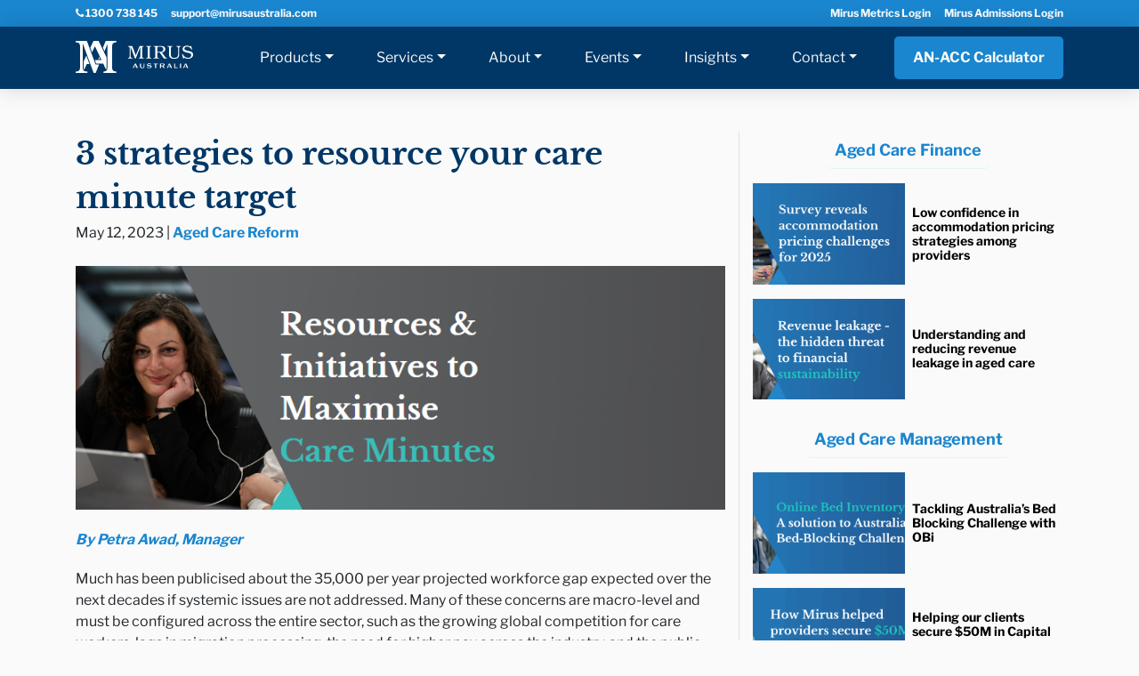

--- FILE ---
content_type: text/html; charset=UTF-8
request_url: https://www.mirusaustralia.com/3-strategies-to-resource-your-care-minute-target/
body_size: 27125
content:
<!DOCTYPE html><html lang="en-AU" xmlns:fb="https://www.facebook.com/2008/fbml" xmlns:addthis="https://www.addthis.com/help/api-spec" ><head><meta charset="UTF-8"><meta name="viewport" content="width=device-width, initial-scale=1.0, maximum-scale=1.0, minimum-scale=1.0, user-scalable=no"><meta name="apple-mobile-web-app-capable" content="yes"><meta name="apple-touch-fullscreen" content="yes"><title>3 strategies to resource your care minute target - Mirus Australia</title><link rel="pingback" href="https://www.mirusaustralia.com/xmlrpc.php"><link rel="apple-touch-icon" sizes="57x57" href="https://www.mirusaustralia.com/wp-content/themes/mirus/images/favicon/apple-icon-57x57.png"><link rel="apple-touch-icon" sizes="60x60" href="https://www.mirusaustralia.com/wp-content/themes/mirus/images/favicon/apple-icon-60x60.png"><link rel="apple-touch-icon" sizes="72x72" href="https://www.mirusaustralia.com/wp-content/themes/mirus/images/favicon/apple-icon-72x72.png"><link rel="apple-touch-icon" sizes="76x76" href="https://www.mirusaustralia.com/wp-content/themes/mirus/images/favicon/apple-icon-76x76.png"><link rel="apple-touch-icon" sizes="114x114" href="https://www.mirusaustralia.com/wp-content/themes/mirus/images/favicon/apple-icon-114x114.png"><link rel="apple-touch-icon" sizes="120x120" href="https://www.mirusaustralia.com/wp-content/themes/mirus/images/favicon/apple-icon-120x120.png"><link rel="apple-touch-icon" sizes="144x144" href="https://www.mirusaustralia.com/wp-content/themes/mirus/images/favicon/apple-icon-144x144.png"><link rel="apple-touch-icon" sizes="152x152" href="https://www.mirusaustralia.com/wp-content/themes/mirus/images/favicon/apple-icon-152x152.png"><link rel="apple-touch-icon" sizes="180x180" href="https://www.mirusaustralia.com/wp-content/themes/mirus/images/favicon/apple-icon-180x180.png"><link rel="icon" type="image/png" sizes="192x192"  href="https://www.mirusaustralia.com/wp-content/themes/mirus/images/favicon/android-icon-192x192.png"><link rel="icon" type="image/png" sizes="32x32" href="https://www.mirusaustralia.com/wp-content/themes/mirus/images/favicon/favicon-32x32.png"><link rel="icon" type="image/png" sizes="96x96" href="https://www.mirusaustralia.com/wp-content/themes/mirus/images/favicon/favicon-96x96.png"><link rel="icon" type="image/png" sizes="16x16" href="https://www.mirusaustralia.com/wp-content/themes/mirus/images/favicon/favicon-16x16.png"><link rel="manifest" href="https://www.mirusaustralia.com/wp-content/themes/mirus/images/favicon/manifest.json"><meta name="msapplication-TileColor" content="#ffffff"><meta name="msapplication-TileImage" content="https://www.mirusaustralia.com/wp-content/themes/mirus/images/favicon/ms-icon-144x144.png"><meta name="theme-color" content="#ffffff"><meta name='robots' content='index, follow, max-image-preview:large, max-snippet:-1, max-video-preview:-1' /><style>img:is([sizes="auto" i], [sizes^="auto," i]) { contain-intrinsic-size: 3000px 1500px }</style><meta name="description" content="Practical steps for providers that support and grow a sustainable workforce to meet your care minute target." /><link rel="canonical" href="https://www.mirusaustralia.com/3-strategies-to-resource-your-care-minute-target/" /><meta property="og:locale" content="en_US" /><meta property="og:type" content="article" /><meta property="og:title" content="3 strategies to resource your care minute target - Mirus Australia" /><meta property="og:description" content="Practical steps for providers that support and grow a sustainable workforce to meet your care minute target." /><meta property="og:url" content="https://www.mirusaustralia.com/3-strategies-to-resource-your-care-minute-target/" /><meta property="og:site_name" content="Mirus Australia" /><meta property="article:published_time" content="2023-05-12T00:42:39+00:00" /><meta property="article:modified_time" content="2025-01-23T00:08:37+00:00" /><meta property="og:image" content="https://www.mirusaustralia.com/wp-content/uploads/2023/05/Resources-and-Initiatives-to-Maximise-Care-Minutes-blog-2.png" /><meta property="og:image:width" content="800" /><meta property="og:image:height" content="300" /><meta property="og:image:type" content="image/png" /><meta name="author" content="marion" /><meta name="twitter:card" content="summary_large_image" /> <script type="application/ld+json" class="yoast-schema-graph">{"@context":"https://schema.org","@graph":[{"@type":"Article","@id":"https://www.mirusaustralia.com/3-strategies-to-resource-your-care-minute-target/#article","isPartOf":{"@id":"https://www.mirusaustralia.com/3-strategies-to-resource-your-care-minute-target/"},"author":{"name":"marion","@id":"https://www.mirusaustralia.com/#/schema/person/d4f500b1339d6a3ab51a8af282d39e56"},"headline":"3 strategies to resource your care minute target","datePublished":"2023-05-12T00:42:39+00:00","dateModified":"2025-01-23T00:08:37+00:00","mainEntityOfPage":{"@id":"https://www.mirusaustralia.com/3-strategies-to-resource-your-care-minute-target/"},"wordCount":1906,"publisher":{"@id":"https://www.mirusaustralia.com/#organization"},"image":{"@id":"https://www.mirusaustralia.com/3-strategies-to-resource-your-care-minute-target/#primaryimage"},"thumbnailUrl":"https://www.mirusaustralia.com/wp-content/uploads/2023/05/Resources-and-Initiatives-to-Maximise-Care-Minutes-blog-2.png","articleSection":["Aged Care Reform","AN-ACC","Care Minutes"],"inLanguage":"en-AU"},{"@type":"WebPage","@id":"https://www.mirusaustralia.com/3-strategies-to-resource-your-care-minute-target/","url":"https://www.mirusaustralia.com/3-strategies-to-resource-your-care-minute-target/","name":"3 strategies to resource your care minute target - Mirus Australia","isPartOf":{"@id":"https://www.mirusaustralia.com/#website"},"primaryImageOfPage":{"@id":"https://www.mirusaustralia.com/3-strategies-to-resource-your-care-minute-target/#primaryimage"},"image":{"@id":"https://www.mirusaustralia.com/3-strategies-to-resource-your-care-minute-target/#primaryimage"},"thumbnailUrl":"https://www.mirusaustralia.com/wp-content/uploads/2023/05/Resources-and-Initiatives-to-Maximise-Care-Minutes-blog-2.png","datePublished":"2023-05-12T00:42:39+00:00","dateModified":"2025-01-23T00:08:37+00:00","description":"Practical steps for providers that support and grow a sustainable workforce to meet your care minute target.","breadcrumb":{"@id":"https://www.mirusaustralia.com/3-strategies-to-resource-your-care-minute-target/#breadcrumb"},"inLanguage":"en-AU","potentialAction":[{"@type":"ReadAction","target":["https://www.mirusaustralia.com/3-strategies-to-resource-your-care-minute-target/"]}]},{"@type":"ImageObject","inLanguage":"en-AU","@id":"https://www.mirusaustralia.com/3-strategies-to-resource-your-care-minute-target/#primaryimage","url":"https://www.mirusaustralia.com/wp-content/uploads/2023/05/Resources-and-Initiatives-to-Maximise-Care-Minutes-blog-2.png","contentUrl":"https://www.mirusaustralia.com/wp-content/uploads/2023/05/Resources-and-Initiatives-to-Maximise-Care-Minutes-blog-2.png","width":"800","height":"300","caption":"Resources and Initiatives to Maximise Care Minutes"},{"@type":"BreadcrumbList","@id":"https://www.mirusaustralia.com/3-strategies-to-resource-your-care-minute-target/#breadcrumb","itemListElement":[{"@type":"ListItem","position":1,"name":"Mirus","item":"https://www.mirusaustralia.com/"},{"@type":"ListItem","position":2,"name":"Aged Care News","item":"https://www.mirusaustralia.com/aged-care-blog/"},{"@type":"ListItem","position":3,"name":"3 strategies to resource your care minute target"}]},{"@type":"WebSite","@id":"https://www.mirusaustralia.com/#website","url":"https://www.mirusaustralia.com/","name":"Mirus Australia","description":"#MakingAgedCareBetter","publisher":{"@id":"https://www.mirusaustralia.com/#organization"},"potentialAction":[{"@type":"SearchAction","target":{"@type":"EntryPoint","urlTemplate":"https://www.mirusaustralia.com/?s={search_term_string}"},"query-input":{"@type":"PropertyValueSpecification","valueRequired":true,"valueName":"search_term_string"}}],"inLanguage":"en-AU"},{"@type":"Organization","@id":"https://www.mirusaustralia.com/#organization","name":"Mirus Australia","url":"https://www.mirusaustralia.com/","logo":{"@type":"ImageObject","inLanguage":"en-AU","@id":"https://www.mirusaustralia.com/#/schema/logo/image/","url":"https://www.mirusaustralia.com/wp-content/uploads/2020/02/Mirus-Logo-blue-on-white5.jpg","contentUrl":"https://www.mirusaustralia.com/wp-content/uploads/2020/02/Mirus-Logo-blue-on-white5.jpg","width":300,"height":300,"caption":"Mirus Australia"},"image":{"@id":"https://www.mirusaustralia.com/#/schema/logo/image/"}},{"@type":"Person","@id":"https://www.mirusaustralia.com/#/schema/person/d4f500b1339d6a3ab51a8af282d39e56","name":"marion"}]}</script> <link rel='dns-prefetch' href='//js.hs-scripts.com' /><link rel='dns-prefetch' href='//s7.addthis.com' /> <script type="text/javascript">window._wpemojiSettings = {"baseUrl":"https:\/\/s.w.org\/images\/core\/emoji\/16.0.1\/72x72\/","ext":".png","svgUrl":"https:\/\/s.w.org\/images\/core\/emoji\/16.0.1\/svg\/","svgExt":".svg","source":{"concatemoji":"https:\/\/www.mirusaustralia.com\/wp-includes\/js\/wp-emoji-release.min.js?ver=6.8.3"}};
/*! This file is auto-generated */
!function(s,n){var o,i,e;function c(e){try{var t={supportTests:e,timestamp:(new Date).valueOf()};sessionStorage.setItem(o,JSON.stringify(t))}catch(e){}}function p(e,t,n){e.clearRect(0,0,e.canvas.width,e.canvas.height),e.fillText(t,0,0);var t=new Uint32Array(e.getImageData(0,0,e.canvas.width,e.canvas.height).data),a=(e.clearRect(0,0,e.canvas.width,e.canvas.height),e.fillText(n,0,0),new Uint32Array(e.getImageData(0,0,e.canvas.width,e.canvas.height).data));return t.every(function(e,t){return e===a[t]})}function u(e,t){e.clearRect(0,0,e.canvas.width,e.canvas.height),e.fillText(t,0,0);for(var n=e.getImageData(16,16,1,1),a=0;a<n.data.length;a++)if(0!==n.data[a])return!1;return!0}function f(e,t,n,a){switch(t){case"flag":return n(e,"\ud83c\udff3\ufe0f\u200d\u26a7\ufe0f","\ud83c\udff3\ufe0f\u200b\u26a7\ufe0f")?!1:!n(e,"\ud83c\udde8\ud83c\uddf6","\ud83c\udde8\u200b\ud83c\uddf6")&&!n(e,"\ud83c\udff4\udb40\udc67\udb40\udc62\udb40\udc65\udb40\udc6e\udb40\udc67\udb40\udc7f","\ud83c\udff4\u200b\udb40\udc67\u200b\udb40\udc62\u200b\udb40\udc65\u200b\udb40\udc6e\u200b\udb40\udc67\u200b\udb40\udc7f");case"emoji":return!a(e,"\ud83e\udedf")}return!1}function g(e,t,n,a){var r="undefined"!=typeof WorkerGlobalScope&&self instanceof WorkerGlobalScope?new OffscreenCanvas(300,150):s.createElement("canvas"),o=r.getContext("2d",{willReadFrequently:!0}),i=(o.textBaseline="top",o.font="600 32px Arial",{});return e.forEach(function(e){i[e]=t(o,e,n,a)}),i}function t(e){var t=s.createElement("script");t.src=e,t.defer=!0,s.head.appendChild(t)}"undefined"!=typeof Promise&&(o="wpEmojiSettingsSupports",i=["flag","emoji"],n.supports={everything:!0,everythingExceptFlag:!0},e=new Promise(function(e){s.addEventListener("DOMContentLoaded",e,{once:!0})}),new Promise(function(t){var n=function(){try{var e=JSON.parse(sessionStorage.getItem(o));if("object"==typeof e&&"number"==typeof e.timestamp&&(new Date).valueOf()<e.timestamp+604800&&"object"==typeof e.supportTests)return e.supportTests}catch(e){}return null}();if(!n){if("undefined"!=typeof Worker&&"undefined"!=typeof OffscreenCanvas&&"undefined"!=typeof URL&&URL.createObjectURL&&"undefined"!=typeof Blob)try{var e="postMessage("+g.toString()+"("+[JSON.stringify(i),f.toString(),p.toString(),u.toString()].join(",")+"));",a=new Blob([e],{type:"text/javascript"}),r=new Worker(URL.createObjectURL(a),{name:"wpTestEmojiSupports"});return void(r.onmessage=function(e){c(n=e.data),r.terminate(),t(n)})}catch(e){}c(n=g(i,f,p,u))}t(n)}).then(function(e){for(var t in e)n.supports[t]=e[t],n.supports.everything=n.supports.everything&&n.supports[t],"flag"!==t&&(n.supports.everythingExceptFlag=n.supports.everythingExceptFlag&&n.supports[t]);n.supports.everythingExceptFlag=n.supports.everythingExceptFlag&&!n.supports.flag,n.DOMReady=!1,n.readyCallback=function(){n.DOMReady=!0}}).then(function(){return e}).then(function(){var e;n.supports.everything||(n.readyCallback(),(e=n.source||{}).concatemoji?t(e.concatemoji):e.wpemoji&&e.twemoji&&(t(e.twemoji),t(e.wpemoji)))}))}((window,document),window._wpemojiSettings);</script> <style id='wp-emoji-styles-inline-css' type='text/css'>img.wp-smiley, img.emoji {
		display: inline !important;
		border: none !important;
		box-shadow: none !important;
		height: 1em !important;
		width: 1em !important;
		margin: 0 0.07em !important;
		vertical-align: -0.1em !important;
		background: none !important;
		padding: 0 !important;
	}</style><link rel='stylesheet' id='wp-block-library-css' href='https://www.mirusaustralia.com/wp-includes/css/dist/block-library/style.min.css?ver=6.8.3' type='text/css' media='all' /><style id='classic-theme-styles-inline-css' type='text/css'>/*! This file is auto-generated */
.wp-block-button__link{color:#fff;background-color:#32373c;border-radius:9999px;box-shadow:none;text-decoration:none;padding:calc(.667em + 2px) calc(1.333em + 2px);font-size:1.125em}.wp-block-file__button{background:#32373c;color:#fff;text-decoration:none}</style><link rel='stylesheet' id='gutsliders-content-slider-style-css' href='https://www.mirusaustralia.com/wp-content/cache/autoptimize/1/css/autoptimize_single_e55070cc312c67f3c915e4f6a4d81166.css?ver=0.1.0' type='text/css' media='all' /><style id='gutsliders-any-content-style-inline-css' type='text/css'>.wp-block-gutsliders-any-content{box-sizing:border-box;position:relative}.wp-block-gutsliders-any-content .swiper-slide{height:clamp(400px,50vw,500px)}.wp-block-gutsliders-any-content .swiper-container-outer{align-items:center;display:flex;flex-direction:column;height:100%;justify-content:center;overflow:hidden;position:relative;text-decoration:none!important;width:100%;z-index:1}.wp-block-gutsliders-any-content .swiper-container-outer h1,.wp-block-gutsliders-any-content .swiper-container-outer h2,.wp-block-gutsliders-any-content .swiper-container-outer h3,.wp-block-gutsliders-any-content .swiper-container-outer h4,.wp-block-gutsliders-any-content .swiper-container-outer h5,.wp-block-gutsliders-any-content .swiper-container-outer h6,.wp-block-gutsliders-any-content .swiper-container-outer p{margin:0 0 15px}.wp-block-gutsliders-any-content .gutslider-content-inner{margin:0 auto;max-width:80%;padding:clamp(15px,6vw,30px);text-align:center;width:100%}.wp-block-gutsliders-any-content .swiper-slide{position:relative;z-index:1}.wp-block-gutsliders-any-content .gutslider-overlay{height:100%;left:0;position:absolute;top:0;width:100%;z-index:-1}.wp-block-gutsliders-any-content .swiper-button-next,.wp-block-gutsliders-any-content .swiper-button-prev{background:rgba(0,0,0,.4);border-radius:50%;color:#e0e0e0;height:clamp(24px,6vw,40px);transition:all .3s ease-in-out;width:clamp(24px,6vw,40px)}.wp-block-gutsliders-any-content .swiper-button-next:hover,.wp-block-gutsliders-any-content .swiper-button-prev:hover{background:rgba(0,0,0,.8);color:#fff}.wp-block-gutsliders-any-content .swiper-button-next:after,.wp-block-gutsliders-any-content .swiper-button-prev:after{font-size:clamp(12px,3vw,18px)}.wp-block-gutsliders-any-content.nav_outside.nav_cc{padding:0 clamp(40px,6vw,60px)}.wp-block-gutsliders-any-content.nav_outside.nav_tc,.wp-block-gutsliders-any-content.nav_outside.nav_tl,.wp-block-gutsliders-any-content.nav_outside.nav_tr{padding:clamp(40px,6vw,60px) 0 0}.wp-block-gutsliders-any-content.nav_outside.nav_bc,.wp-block-gutsliders-any-content.nav_outside.nav_bl,.wp-block-gutsliders-any-content.nav_outside.nav_br{padding:0 0 clamp(40px,6vw,60px)}.wp-block-gutsliders-any-content .gutslider-nav{z-index:11}.wp-block-gutsliders-any-content .gutslider-nav:not(.nav_inside,.nav_cc),.wp-block-gutsliders-any-content .gutslider-nav:not(.nav_outside,.nav_cc){display:flex;gap:5px;position:absolute}.wp-block-gutsliders-any-content .gutslider-nav:not(.nav_inside,.nav_cc) .gutslider-next,.wp-block-gutsliders-any-content .gutslider-nav:not(.nav_inside,.nav_cc) .gutslider-prev,.wp-block-gutsliders-any-content .gutslider-nav:not(.nav_inside,.nav_cc) .swiper-button-next,.wp-block-gutsliders-any-content .gutslider-nav:not(.nav_inside,.nav_cc) .swiper-button-prev,.wp-block-gutsliders-any-content .gutslider-nav:not(.nav_outside,.nav_cc) .gutslider-next,.wp-block-gutsliders-any-content .gutslider-nav:not(.nav_outside,.nav_cc) .gutslider-prev,.wp-block-gutsliders-any-content .gutslider-nav:not(.nav_outside,.nav_cc) .swiper-button-next,.wp-block-gutsliders-any-content .gutslider-nav:not(.nav_outside,.nav_cc) .swiper-button-prev{bottom:auto;left:auto;margin:0!important;position:relative;right:auto;top:auto}.wp-block-gutsliders-any-content .gutslider-nav.nav_outside.nav_tl{left:0;top:0}.wp-block-gutsliders-any-content .gutslider-nav.nav_outside.nav_tc{left:50%;top:0;transform:translateX(-50%)}.wp-block-gutsliders-any-content .gutslider-nav.nav_outside.nav_tr{right:0;top:0}.wp-block-gutsliders-any-content .gutslider-nav.nav_outside.nav_bl{bottom:0;left:0}.wp-block-gutsliders-any-content .gutslider-nav.nav_outside.nav_bc{bottom:0;left:50%;transform:translateX(-50%)}.wp-block-gutsliders-any-content .gutslider-nav.nav_outside.nav_br{bottom:0;right:0}.wp-block-gutsliders-any-content .gutslider-nav.nav_inside.nav_tl{left:0;top:0}.wp-block-gutsliders-any-content .gutslider-nav.nav_inside.nav_tc{left:50%;top:0;transform:translateX(-50%)}.wp-block-gutsliders-any-content .gutslider-nav.nav_inside.nav_tr{right:0;top:0}.wp-block-gutsliders-any-content .gutslider-nav.nav_inside.nav_bl{bottom:0;left:0}.wp-block-gutsliders-any-content .gutslider-nav.nav_inside.nav_bc{bottom:0;left:50%;transform:translateX(-50%)}.wp-block-gutsliders-any-content .gutslider-nav.nav_inside.nav_br{bottom:0;right:0}.wp-block-gutsliders-any-content .gutslider-prev{left:var(--swiper-navigation-sides-offset,10px);right:auto}.wp-block-gutsliders-any-content .gutslider-next{left:auto;right:var(--swiper-navigation-sides-offset,10px)}.wp-block-gutsliders-any-content .gutslider-next,.wp-block-gutsliders-any-content .gutslider-prev{align-items:center;background-color:#333;border-radius:50%;color:#fff;cursor:pointer;display:flex;height:clamp(24px,6vw,40px);justify-content:center;margin-top:calc(0px - var(--swiper-navigation-size)/2);position:absolute;top:var(--swiper-navigation-top-offset,50%);transition:all .3s ease-in-out;width:clamp(24px,6vw,40px);z-index:11}.wp-block-gutsliders-any-content .gutslider-next:hover,.wp-block-gutsliders-any-content .gutslider-prev:hover{background-color:#000;color:#fff}.wp-block-gutsliders-any-content .gutslider-next svg,.wp-block-gutsliders-any-content .gutslider-prev svg{height:1em;width:1em}.wp-block-gutsliders-any-content .gutslider-next-icon,.wp-block-gutsliders-any-content .gutslider-prev-icon{align-items:center;display:flex;justify-content:center}.wp-block-gutsliders-any-content .swiper-pagination-bullet{transition:all .3s ease-in-out}.wp-block-gutsliders-any-content .gutslider-video-wrapper{height:100%;left:0;overflow:hidden;position:absolute;top:0;width:100%;z-index:-1}.wp-block-gutsliders-any-content .gutslider-video-wrapper .gutslider-video{height:100%;left:50%;-o-object-fit:cover;object-fit:cover;position:absolute;top:50%;transform:translateX(-50%) translateY(-50%);width:100%}</style><link rel='stylesheet' id='gutsliders-testimonial-slider-style-css' href='https://www.mirusaustralia.com/wp-content/cache/autoptimize/1/css/autoptimize_single_f4648ec1ee35530bb27fd9bd3087b48f.css?ver=0.1.0' type='text/css' media='all' /><link rel='stylesheet' id='gutsliders-photo-carousel-style-css' href='https://www.mirusaustralia.com/wp-content/cache/autoptimize/1/css/autoptimize_single_50b02f9eb8a6938dfc11e12eb77fae0e.css?ver=0.1.0' type='text/css' media='all' /><link rel='stylesheet' id='gutsliders-logo-carousel-style-css' href='https://www.mirusaustralia.com/wp-content/cache/autoptimize/1/css/autoptimize_single_fe69bc665e1a8041003564d965915af3.css?ver=0.1.0' type='text/css' media='all' /><style id='gutsliders-before-after-style-inline-css' type='text/css'>.gutslider-ba-item{height:100%;position:relative}.gutslider-ba-item .gutslider-label{background:rgba(0,0,0,.8);border-radius:2px;color:#fff;font-size:clamp(12px,1.2vw,15px);line-height:1.4;margin:15px;padding:8px 16px;position:absolute}.gutslider-ba-item .gutslider-label.horizontal.icgbv__center{top:50%;transform:translateY(-50%)}.gutslider-ba-item .gutslider-label.horizontal.icgbv__top{top:0}.gutslider-ba-item .gutslider-label.horizontal.icgbv__bottom{bottom:0}.gutslider-ba-item .gutslider-label.horizontal.icgbh__left{left:0}.gutslider-ba-item .gutslider-label.horizontal.icgbh__right{right:0}.gutslider-ba-item .gutslider-label.horizontal.icgbh__center{left:50%;transform:translateX(-50%)}.gutslider-ba-item .gutslider-label.horizontal.before-label{left:0}.gutslider-ba-item .gutslider-label.horizontal.after-label{right:0}.gutslider-ba-item .gutslider-label.vertical.icgbv__center{left:50%;transform:translateX(-50%)}.gutslider-ba-item .gutslider-label.vertical.icgbv__top{top:0}.gutslider-ba-item .gutslider-label.vertical.icgbv__bottom{bottom:0}.gutslider-ba-item .gutslider-label.vertical.icgbh__left{left:0}.gutslider-ba-item .gutslider-label.vertical.icgbh__right{right:0}.gutslider-ba-item .gutslider-label.vertical.icgbh__center{left:50%;transform:translateX(-50%)}.gutslider-ba-item .gutslider-label.vertical.before-label{top:0}.gutslider-ba-item .gutslider-label.vertical.after-label{bottom:0}.gutslider-caption{margin:8px 0 0;text-align:center}.gutslider-caption .gutslider-caption-text{color:#7a7474;display:block;font-size:clamp(12px,1.2vw,13px);font-style:italic;margin:0}.wp-block-gutsliders-before-after .gutslider-ba-item{width:100%}.wp-block-gutsliders-before-after .gutslider-ba-item.hover .gutslider-label{opacity:0;transition:all .3s ease-in-out;visibility:hidden}.wp-block-gutsliders-before-after .gutslider-ba-item.hover .gutslider-label.icgb__zoom_in{transform:scale(.8)}.wp-block-gutsliders-before-after .gutslider-ba-item.hover .gutslider-label.icgb__zoom_out{transform:scale(1.1)}.wp-block-gutsliders-before-after .gutslider-ba-item.hover .gutslider-label.icgb__slide_left{transform:translateX(-20px)}.wp-block-gutsliders-before-after .gutslider-ba-item.hover .gutslider-label.icgb__slide_right{transform:translateX(20px)}.wp-block-gutsliders-before-after .gutslider-ba-item.hover .gutslider-label.icgb__slide_up{transform:translateY(-20px)}.wp-block-gutsliders-before-after .gutslider-ba-item.hover .gutslider-label.icgb__slide_down{transform:translateY(20px)}.wp-block-gutsliders-before-after:hover .gutslider-ba-item .gutslider-label{opacity:1;visibility:visible}.wp-block-gutsliders-before-after:hover .gutslider-ba-item .gutslider-label.icgb__zoom_in,.wp-block-gutsliders-before-after:hover .gutslider-ba-item .gutslider-label.icgb__zoom_out{transform:scale(1)}.wp-block-gutsliders-before-after:hover .gutslider-ba-item .gutslider-label.icgb__slide_left,.wp-block-gutsliders-before-after:hover .gutslider-ba-item .gutslider-label.icgb__slide_right{transform:translateX(0)}.wp-block-gutsliders-before-after:hover .gutslider-ba-item .gutslider-label.icgb__slide_down,.wp-block-gutsliders-before-after:hover .gutslider-ba-item .gutslider-label.icgb__slide_up{transform:translateY(0)}</style><style id='gutsliders-videos-carousel-style-inline-css' type='text/css'>.wp-block-gutsliders-videos-carousel{box-sizing:border-box;position:relative}.wp-block-gutsliders-videos-carousel iframe{border:none;border-radius:5px;box-sizing:border-box}.wp-block-gutsliders-videos-carousel .gutslider-slide{height:clamp(150px,40vw,250px)}.wp-block-gutsliders-videos-carousel .custom-thumbnail{box-sizing:border-box;height:100%;left:0;position:absolute;top:0;width:100%}.wp-block-gutsliders-videos-carousel .custom-thumbnail img{height:100%;-o-object-fit:cover;object-fit:cover;width:100%}.wp-block-gutsliders-videos-carousel .custom-thumbnail .play-btn{align-items:center;background:none;border:none;cursor:pointer;display:flex;justify-content:center;left:50%;position:absolute;top:50%;transform:translate(-50%,-50%);z-index:99}.wp-block-gutsliders-videos-carousel .play-btn svg{height:2.5rem;width:2.5rem}.wp-block-gutsliders-videos-carousel .play-btn path{fill:#fff}.wp-block-gutsliders-videos-carousel .thumb-overlay{background:rgba(0,0,0,.5);height:100%;left:0;position:absolute;top:0;width:100%}.wp-block-gutsliders-videos-carousel .swiper-button-next,.wp-block-gutsliders-videos-carousel .swiper-button-prev{background:rgba(0,0,0,.4);border-radius:50%;color:#e0e0e0;height:clamp(24px,6vw,40px);transition:all .3s ease-in-out;width:clamp(24px,6vw,40px)}.wp-block-gutsliders-videos-carousel .swiper-button-next:hover,.wp-block-gutsliders-videos-carousel .swiper-button-prev:hover{background:rgba(0,0,0,.8);color:#fff}.wp-block-gutsliders-videos-carousel .swiper-button-next:after,.wp-block-gutsliders-videos-carousel .swiper-button-prev:after{font-size:clamp(12px,3vw,18px)}.wp-block-gutsliders-videos-carousel.nav_outside.nav_cc{padding:0 clamp(40px,6vw,60px)}.wp-block-gutsliders-videos-carousel.nav_outside.nav_tc,.wp-block-gutsliders-videos-carousel.nav_outside.nav_tl,.wp-block-gutsliders-videos-carousel.nav_outside.nav_tr{padding:clamp(40px,6vw,60px) 0 0}.wp-block-gutsliders-videos-carousel.nav_outside.nav_bc,.wp-block-gutsliders-videos-carousel.nav_outside.nav_bl,.wp-block-gutsliders-videos-carousel.nav_outside.nav_br{padding:0 0 clamp(40px,6vw,60px)}.wp-block-gutsliders-videos-carousel .gutslider-nav{z-index:11}.wp-block-gutsliders-videos-carousel .gutslider-nav:not(.nav_inside,.nav_cc),.wp-block-gutsliders-videos-carousel .gutslider-nav:not(.nav_outside,.nav_cc){display:flex;gap:5px;position:absolute}.wp-block-gutsliders-videos-carousel .gutslider-nav:not(.nav_inside,.nav_cc) .gutslider-next,.wp-block-gutsliders-videos-carousel .gutslider-nav:not(.nav_inside,.nav_cc) .gutslider-prev,.wp-block-gutsliders-videos-carousel .gutslider-nav:not(.nav_inside,.nav_cc) .swiper-button-next,.wp-block-gutsliders-videos-carousel .gutslider-nav:not(.nav_inside,.nav_cc) .swiper-button-prev,.wp-block-gutsliders-videos-carousel .gutslider-nav:not(.nav_outside,.nav_cc) .gutslider-next,.wp-block-gutsliders-videos-carousel .gutslider-nav:not(.nav_outside,.nav_cc) .gutslider-prev,.wp-block-gutsliders-videos-carousel .gutslider-nav:not(.nav_outside,.nav_cc) .swiper-button-next,.wp-block-gutsliders-videos-carousel .gutslider-nav:not(.nav_outside,.nav_cc) .swiper-button-prev{bottom:auto;left:auto;margin:0!important;position:relative;right:auto;top:auto}.wp-block-gutsliders-videos-carousel .gutslider-nav.nav_outside.nav_tl{left:0;top:0}.wp-block-gutsliders-videos-carousel .gutslider-nav.nav_outside.nav_tc{left:50%;top:0;transform:translateX(-50%)}.wp-block-gutsliders-videos-carousel .gutslider-nav.nav_outside.nav_tr{right:0;top:0}.wp-block-gutsliders-videos-carousel .gutslider-nav.nav_outside.nav_bl{bottom:0;left:0}.wp-block-gutsliders-videos-carousel .gutslider-nav.nav_outside.nav_bc{bottom:0;left:50%;transform:translateX(-50%)}.wp-block-gutsliders-videos-carousel .gutslider-nav.nav_outside.nav_br{bottom:0;right:0}.wp-block-gutsliders-videos-carousel .gutslider-nav.nav_inside.nav_tl{left:0;top:0}.wp-block-gutsliders-videos-carousel .gutslider-nav.nav_inside.nav_tc{left:50%;top:0;transform:translateX(-50%)}.wp-block-gutsliders-videos-carousel .gutslider-nav.nav_inside.nav_tr{right:0;top:0}.wp-block-gutsliders-videos-carousel .gutslider-nav.nav_inside.nav_bl{bottom:0;left:0}.wp-block-gutsliders-videos-carousel .gutslider-nav.nav_inside.nav_bc{bottom:0;left:50%;transform:translateX(-50%)}.wp-block-gutsliders-videos-carousel .gutslider-nav.nav_inside.nav_br{bottom:0;right:0}.wp-block-gutsliders-videos-carousel .gutslider-prev{left:var(--swiper-navigation-sides-offset,10px);right:auto}.wp-block-gutsliders-videos-carousel .gutslider-next{left:auto;right:var(--swiper-navigation-sides-offset,10px)}.wp-block-gutsliders-videos-carousel .gutslider-next,.wp-block-gutsliders-videos-carousel .gutslider-prev{align-items:center;background-color:#333;border-radius:50%;color:#fff;cursor:pointer;display:flex;height:clamp(24px,6vw,40px);justify-content:center;margin-top:calc(0px - var(--swiper-navigation-size)/2);position:absolute;top:var(--swiper-navigation-top-offset,50%);transition:all .3s ease-in-out;width:clamp(24px,6vw,40px);z-index:11}.wp-block-gutsliders-videos-carousel .gutslider-next:hover,.wp-block-gutsliders-videos-carousel .gutslider-prev:hover{background-color:#000;color:#fff}.wp-block-gutsliders-videos-carousel .gutslider-next svg,.wp-block-gutsliders-videos-carousel .gutslider-prev svg{height:1em;width:1em}.wp-block-gutsliders-videos-carousel .gutslider-next-icon,.wp-block-gutsliders-videos-carousel .gutslider-prev-icon{align-items:center;display:flex;justify-content:center}.wp-block-gutsliders-videos-carousel .swiper-pagination-bullet{transition:all .3s ease-in-out}.wp-block-gutsliders-videos-carousel .swiper-horizontal>.swiper-pagination-bullets,.wp-block-gutsliders-videos-carousel .swiper-pagination-bullets.swiper-pagination-horizontal,.wp-block-gutsliders-videos-carousel .swiper-pagination-custom,.wp-block-gutsliders-videos-carousel .swiper-pagination-fraction{bottom:-30px}</style><link rel='stylesheet' id='gutsliders-post-slider-style-css' href='https://www.mirusaustralia.com/wp-content/cache/autoptimize/1/css/autoptimize_single_ce0faa8fdc78335577d6c373013499f1.css?ver=0.1.0' type='text/css' media='all' /><link rel='stylesheet' id='gutslider-swiper-style-css' href='https://www.mirusaustralia.com/wp-content/plugins/slider-blocks/assets/css/swiper-bundle.min.css?ver=2.10.0' type='text/css' media='all' /><style id='global-styles-inline-css' type='text/css'>:root{--wp--preset--aspect-ratio--square: 1;--wp--preset--aspect-ratio--4-3: 4/3;--wp--preset--aspect-ratio--3-4: 3/4;--wp--preset--aspect-ratio--3-2: 3/2;--wp--preset--aspect-ratio--2-3: 2/3;--wp--preset--aspect-ratio--16-9: 16/9;--wp--preset--aspect-ratio--9-16: 9/16;--wp--preset--color--black: #000000;--wp--preset--color--cyan-bluish-gray: #abb8c3;--wp--preset--color--white: #ffffff;--wp--preset--color--pale-pink: #f78da7;--wp--preset--color--vivid-red: #cf2e2e;--wp--preset--color--luminous-vivid-orange: #ff6900;--wp--preset--color--luminous-vivid-amber: #fcb900;--wp--preset--color--light-green-cyan: #7bdcb5;--wp--preset--color--vivid-green-cyan: #00d084;--wp--preset--color--pale-cyan-blue: #8ed1fc;--wp--preset--color--vivid-cyan-blue: #0693e3;--wp--preset--color--vivid-purple: #9b51e0;--wp--preset--gradient--vivid-cyan-blue-to-vivid-purple: linear-gradient(135deg,rgba(6,147,227,1) 0%,rgb(155,81,224) 100%);--wp--preset--gradient--light-green-cyan-to-vivid-green-cyan: linear-gradient(135deg,rgb(122,220,180) 0%,rgb(0,208,130) 100%);--wp--preset--gradient--luminous-vivid-amber-to-luminous-vivid-orange: linear-gradient(135deg,rgba(252,185,0,1) 0%,rgba(255,105,0,1) 100%);--wp--preset--gradient--luminous-vivid-orange-to-vivid-red: linear-gradient(135deg,rgba(255,105,0,1) 0%,rgb(207,46,46) 100%);--wp--preset--gradient--very-light-gray-to-cyan-bluish-gray: linear-gradient(135deg,rgb(238,238,238) 0%,rgb(169,184,195) 100%);--wp--preset--gradient--cool-to-warm-spectrum: linear-gradient(135deg,rgb(74,234,220) 0%,rgb(151,120,209) 20%,rgb(207,42,186) 40%,rgb(238,44,130) 60%,rgb(251,105,98) 80%,rgb(254,248,76) 100%);--wp--preset--gradient--blush-light-purple: linear-gradient(135deg,rgb(255,206,236) 0%,rgb(152,150,240) 100%);--wp--preset--gradient--blush-bordeaux: linear-gradient(135deg,rgb(254,205,165) 0%,rgb(254,45,45) 50%,rgb(107,0,62) 100%);--wp--preset--gradient--luminous-dusk: linear-gradient(135deg,rgb(255,203,112) 0%,rgb(199,81,192) 50%,rgb(65,88,208) 100%);--wp--preset--gradient--pale-ocean: linear-gradient(135deg,rgb(255,245,203) 0%,rgb(182,227,212) 50%,rgb(51,167,181) 100%);--wp--preset--gradient--electric-grass: linear-gradient(135deg,rgb(202,248,128) 0%,rgb(113,206,126) 100%);--wp--preset--gradient--midnight: linear-gradient(135deg,rgb(2,3,129) 0%,rgb(40,116,252) 100%);--wp--preset--font-size--small: 13px;--wp--preset--font-size--medium: 20px;--wp--preset--font-size--large: 36px;--wp--preset--font-size--x-large: 42px;--wp--preset--spacing--20: 0.44rem;--wp--preset--spacing--30: 0.67rem;--wp--preset--spacing--40: 1rem;--wp--preset--spacing--50: 1.5rem;--wp--preset--spacing--60: 2.25rem;--wp--preset--spacing--70: 3.38rem;--wp--preset--spacing--80: 5.06rem;--wp--preset--shadow--natural: 6px 6px 9px rgba(0, 0, 0, 0.2);--wp--preset--shadow--deep: 12px 12px 50px rgba(0, 0, 0, 0.4);--wp--preset--shadow--sharp: 6px 6px 0px rgba(0, 0, 0, 0.2);--wp--preset--shadow--outlined: 6px 6px 0px -3px rgba(255, 255, 255, 1), 6px 6px rgba(0, 0, 0, 1);--wp--preset--shadow--crisp: 6px 6px 0px rgba(0, 0, 0, 1);}:where(.is-layout-flex){gap: 0.5em;}:where(.is-layout-grid){gap: 0.5em;}body .is-layout-flex{display: flex;}.is-layout-flex{flex-wrap: wrap;align-items: center;}.is-layout-flex > :is(*, div){margin: 0;}body .is-layout-grid{display: grid;}.is-layout-grid > :is(*, div){margin: 0;}:where(.wp-block-columns.is-layout-flex){gap: 2em;}:where(.wp-block-columns.is-layout-grid){gap: 2em;}:where(.wp-block-post-template.is-layout-flex){gap: 1.25em;}:where(.wp-block-post-template.is-layout-grid){gap: 1.25em;}.has-black-color{color: var(--wp--preset--color--black) !important;}.has-cyan-bluish-gray-color{color: var(--wp--preset--color--cyan-bluish-gray) !important;}.has-white-color{color: var(--wp--preset--color--white) !important;}.has-pale-pink-color{color: var(--wp--preset--color--pale-pink) !important;}.has-vivid-red-color{color: var(--wp--preset--color--vivid-red) !important;}.has-luminous-vivid-orange-color{color: var(--wp--preset--color--luminous-vivid-orange) !important;}.has-luminous-vivid-amber-color{color: var(--wp--preset--color--luminous-vivid-amber) !important;}.has-light-green-cyan-color{color: var(--wp--preset--color--light-green-cyan) !important;}.has-vivid-green-cyan-color{color: var(--wp--preset--color--vivid-green-cyan) !important;}.has-pale-cyan-blue-color{color: var(--wp--preset--color--pale-cyan-blue) !important;}.has-vivid-cyan-blue-color{color: var(--wp--preset--color--vivid-cyan-blue) !important;}.has-vivid-purple-color{color: var(--wp--preset--color--vivid-purple) !important;}.has-black-background-color{background-color: var(--wp--preset--color--black) !important;}.has-cyan-bluish-gray-background-color{background-color: var(--wp--preset--color--cyan-bluish-gray) !important;}.has-white-background-color{background-color: var(--wp--preset--color--white) !important;}.has-pale-pink-background-color{background-color: var(--wp--preset--color--pale-pink) !important;}.has-vivid-red-background-color{background-color: var(--wp--preset--color--vivid-red) !important;}.has-luminous-vivid-orange-background-color{background-color: var(--wp--preset--color--luminous-vivid-orange) !important;}.has-luminous-vivid-amber-background-color{background-color: var(--wp--preset--color--luminous-vivid-amber) !important;}.has-light-green-cyan-background-color{background-color: var(--wp--preset--color--light-green-cyan) !important;}.has-vivid-green-cyan-background-color{background-color: var(--wp--preset--color--vivid-green-cyan) !important;}.has-pale-cyan-blue-background-color{background-color: var(--wp--preset--color--pale-cyan-blue) !important;}.has-vivid-cyan-blue-background-color{background-color: var(--wp--preset--color--vivid-cyan-blue) !important;}.has-vivid-purple-background-color{background-color: var(--wp--preset--color--vivid-purple) !important;}.has-black-border-color{border-color: var(--wp--preset--color--black) !important;}.has-cyan-bluish-gray-border-color{border-color: var(--wp--preset--color--cyan-bluish-gray) !important;}.has-white-border-color{border-color: var(--wp--preset--color--white) !important;}.has-pale-pink-border-color{border-color: var(--wp--preset--color--pale-pink) !important;}.has-vivid-red-border-color{border-color: var(--wp--preset--color--vivid-red) !important;}.has-luminous-vivid-orange-border-color{border-color: var(--wp--preset--color--luminous-vivid-orange) !important;}.has-luminous-vivid-amber-border-color{border-color: var(--wp--preset--color--luminous-vivid-amber) !important;}.has-light-green-cyan-border-color{border-color: var(--wp--preset--color--light-green-cyan) !important;}.has-vivid-green-cyan-border-color{border-color: var(--wp--preset--color--vivid-green-cyan) !important;}.has-pale-cyan-blue-border-color{border-color: var(--wp--preset--color--pale-cyan-blue) !important;}.has-vivid-cyan-blue-border-color{border-color: var(--wp--preset--color--vivid-cyan-blue) !important;}.has-vivid-purple-border-color{border-color: var(--wp--preset--color--vivid-purple) !important;}.has-vivid-cyan-blue-to-vivid-purple-gradient-background{background: var(--wp--preset--gradient--vivid-cyan-blue-to-vivid-purple) !important;}.has-light-green-cyan-to-vivid-green-cyan-gradient-background{background: var(--wp--preset--gradient--light-green-cyan-to-vivid-green-cyan) !important;}.has-luminous-vivid-amber-to-luminous-vivid-orange-gradient-background{background: var(--wp--preset--gradient--luminous-vivid-amber-to-luminous-vivid-orange) !important;}.has-luminous-vivid-orange-to-vivid-red-gradient-background{background: var(--wp--preset--gradient--luminous-vivid-orange-to-vivid-red) !important;}.has-very-light-gray-to-cyan-bluish-gray-gradient-background{background: var(--wp--preset--gradient--very-light-gray-to-cyan-bluish-gray) !important;}.has-cool-to-warm-spectrum-gradient-background{background: var(--wp--preset--gradient--cool-to-warm-spectrum) !important;}.has-blush-light-purple-gradient-background{background: var(--wp--preset--gradient--blush-light-purple) !important;}.has-blush-bordeaux-gradient-background{background: var(--wp--preset--gradient--blush-bordeaux) !important;}.has-luminous-dusk-gradient-background{background: var(--wp--preset--gradient--luminous-dusk) !important;}.has-pale-ocean-gradient-background{background: var(--wp--preset--gradient--pale-ocean) !important;}.has-electric-grass-gradient-background{background: var(--wp--preset--gradient--electric-grass) !important;}.has-midnight-gradient-background{background: var(--wp--preset--gradient--midnight) !important;}.has-small-font-size{font-size: var(--wp--preset--font-size--small) !important;}.has-medium-font-size{font-size: var(--wp--preset--font-size--medium) !important;}.has-large-font-size{font-size: var(--wp--preset--font-size--large) !important;}.has-x-large-font-size{font-size: var(--wp--preset--font-size--x-large) !important;}
:where(.wp-block-post-template.is-layout-flex){gap: 1.25em;}:where(.wp-block-post-template.is-layout-grid){gap: 1.25em;}
:where(.wp-block-columns.is-layout-flex){gap: 2em;}:where(.wp-block-columns.is-layout-grid){gap: 2em;}
:root :where(.wp-block-pullquote){font-size: 1.5em;line-height: 1.6;}</style><link rel='stylesheet' id='mirus-bundle-css-css' href='https://www.mirusaustralia.com/wp-content/cache/autoptimize/1/css/autoptimize_single_c59c012675dcdf952d17b6fdc7b97604.css?ver=6.8.3' type='text/css' media='all' /><link rel='stylesheet' id='style-default-css' href='https://www.mirusaustralia.com/wp-content/cache/autoptimize/1/css/autoptimize_single_1d6ee3bcd8eb0edcd0346577d7e83e41.css?ver=6.8.3' type='text/css' media='all' /><link rel='stylesheet' id='jquery-ui-css' href='https://www.mirusaustralia.com/wp-content/cache/autoptimize/1/css/autoptimize_single_5ec2dd4568add043896a484fe9d2af0f.css?ver=6.8.3' type='text/css' media='all' /><link rel='stylesheet' id='slb_core-css' href='https://www.mirusaustralia.com/wp-content/cache/autoptimize/1/css/autoptimize_single_a5bb779e3f9eef4a7dac11ff9eb10e19.css?ver=2.9.4' type='text/css' media='all' /><link rel='stylesheet' id='addthis_all_pages-css' href='https://www.mirusaustralia.com/wp-content/plugins/addthis/frontend/build/addthis_wordpress_public.min.css?ver=6.8.3' type='text/css' media='all' /> <script type="text/javascript" src="https://www.mirusaustralia.com/wp-includes/js/jquery/jquery.min.js?ver=3.7.1" id="jquery-core-js"></script> <script type="text/javascript" src="https://www.mirusaustralia.com/wp-includes/js/jquery/jquery-migrate.min.js?ver=3.4.1" id="jquery-migrate-js"></script> <link rel="https://api.w.org/" href="https://www.mirusaustralia.com/wp-json/" /><link rel="alternate" title="JSON" type="application/json" href="https://www.mirusaustralia.com/wp-json/wp/v2/posts/31100" /><link rel="EditURI" type="application/rsd+xml" title="RSD" href="https://www.mirusaustralia.com/xmlrpc.php?rsd" /><meta name="generator" content="WordPress 6.8.3" /><link rel='shortlink' href='https://www.mirusaustralia.com/?p=31100' /><link rel="alternate" title="oEmbed (JSON)" type="application/json+oembed" href="https://www.mirusaustralia.com/wp-json/oembed/1.0/embed?url=https%3A%2F%2Fwww.mirusaustralia.com%2F3-strategies-to-resource-your-care-minute-target%2F" /><link rel="alternate" title="oEmbed (XML)" type="text/xml+oembed" href="https://www.mirusaustralia.com/wp-json/oembed/1.0/embed?url=https%3A%2F%2Fwww.mirusaustralia.com%2F3-strategies-to-resource-your-care-minute-target%2F&#038;format=xml" />  <script class="hsq-set-content-id" data-content-id="blog-post">var _hsq = _hsq || [];
				_hsq.push(["setContentType", "blog-post"]);</script>  <script type="text/javascript" >function wpmautic_send(){
			if ('undefined' === typeof mt) {
				if (console !== undefined) {
					console.warn('WPMautic: mt not defined. Did you load mtc.js ?');
				}
				return false;
			}
			// Add the mt('send', 'pageview') script with optional tracking attributes.
			mt('send', 'pageview');
		}

			(function(w,d,t,u,n,a,m){w['MauticTrackingObject']=n;
			w[n]=w[n]||function(){(w[n].q=w[n].q||[]).push(arguments)},a=d.createElement(t),
			m=d.getElementsByTagName(t)[0];a.async=1;a.src=u;m.parentNode.insertBefore(a,m)
		})(window,document,'script','https://mtc.mirusaustralia.com/mtc.js','mt');

		wpmautic_send();</script>    <script async src="https://www.googletagmanager.com/gtag/js?id=UA-92255470-1"></script> <script>window.dataLayer = window.dataLayer || [];
            function gtag() {
                dataLayer.push(arguments);
            }
            gtag('js', new Date());
            gtag('config', 'AW-992229091');
            gtag('config', 'UA-92255470-1');

            /*gtag('config', 'UA-92255470-1', {
                'custom_map': {
                    'dimension1': 'longitude',
                    'dimension2': 'latitude'
                }
            });

            gtag('event', 'location', {'longitude': "32.45955"});
            gtag('event', 'location', {'latitude': "122.45955"});*/</script> <script>function gtag_event_trigger() {
                gtag('event', 'enquiry', {'event_category': 'Lead Form'});
            }

            function gtag_report_conversion(url) {
                var callback = function () {
                    if (typeof (url) != 'undefined') {
                        window.location = url;
                    }
                };
                gtag('event', 'conversion', {
                    'send_to': 'AW-992229091/T2keCOKoi3oQ4-2Q2QM',
                    'event_callback': callback
                });
                return false;
            }</script>  <script type="text/javascript">/** This section is only needed once per page if manually copying **/
            if (typeof MauticSDKLoaded == 'undefined') {
                var MauticSDKLoaded = true;
                var head = document.getElementsByTagName('head')[0];
                var script = document.createElement('script');
                script.type = 'text/javascript';
                script.src = 'https://mtc.mirusaustralia.com/media/js/mautic-form.js';
                script.onload = function () {
                    MauticSDK.onLoad();
                };
                head.appendChild(script);
                var MauticDomain = 'https://mtc.mirusaustralia.com';
                var MauticLang = {
                    'submittingMessage': "Please wait..."
                }
            }</script> <script type="text/javascript">function verifyCallback_1416476345b1eefed6c209bfb77bc96b(response) {
                document.getElementById("mauticform_input_miasubscriptionform_recaptcha").value = response;
            }</script> <script src="https://www.google.com/recaptcha/api.js"></script>  <script>(function(w,d,s,l,i){w[l]=w[l]||[];w[l].push({'gtm.start':
        new Date().getTime(),event:'gtm.js'});var f=d.getElementsByTagName(s)[0],
        j=d.createElement(s),dl=l!='dataLayer'?'&l='+l:'';j.async=true;j.src=
        'https://www.googletagmanager.com/gtm.js?id='+i+dl;f.parentNode.insertBefore(j,f);
        })(window,document,'script','dataLayer','GTM-MKRHJNH');</script> 
  <script>!function(f,b,e,v,n,t,s)
        {if(f.fbq)return;n=f.fbq=function(){n.callMethod?
        n.callMethod.apply(n,arguments):n.queue.push(arguments)};
        if(!f._fbq)f._fbq=n;n.push=n;n.loaded=!0;n.version='2.0';
        n.queue=[];t=b.createElement(e);t.async=!0;
        t.src=v;s=b.getElementsByTagName(e)[0];
        s.parentNode.insertBefore(t,s)}(window, document,'script',
        'https://connect.facebook.net/en_US/fbevents.js');
        fbq('init', '258810852113288');
        fbq('track', 'PageView');</script>    <script>(function(h,o,t,j,a,r){
                h.hj=h.hj||function(){(h.hj.q=h.hj.q||[]).push(arguments)};
                h._hjSettings={hjid:2635499,hjsv:6};
                a=o.getElementsByTagName('head')[0];
                r=o.createElement('script');r.async=1;
                r.src=t+h._hjSettings.hjid+j+h._hjSettings.hjsv;
                a.appendChild(r);
            })(window,document,'https://static.hotjar.com/c/hotjar-','.js?sv=');</script> </head><body class="wp-singular post-template-default single single-post postid-31100 single-format-standard wp-theme-mirus"> <noscript><img height="1" width="1" style="display:none" alt="pixel" src="https://www.facebook.com/tr?id=258810852113288&ev=PageView&noscript=1"/></noscript> <noscript><iframe src="https://www.googletagmanager.com/ns.html?id=GTM-MKRHJNH" height="0" width="0" style="display:none;visibility:hidden"></iframe></noscript><div id="mobile-menu" class="menu-executive-container"><ul id="menu-executive" class="mobile-menu"><li id="menu-item-8947" class="menu-item menu-item-type-custom menu-item-object-custom menu-item-has-children menu-item-8947"><a href="#">Products</a><ul class="sub-menu"><li id="menu-item-38418" class="menu-item menu-item-type-post_type menu-item-object-page menu-item-38418"><a href="https://www.mirusaustralia.com/mirusplus/">MirusPlus</a></li><li id="menu-item-38320" class="menu-item menu-item-type-post_type menu-item-object-page menu-item-38320"><a href="https://www.mirusaustralia.com/mirus-ai/">Mirus AI</a></li><li id="menu-item-33180" class="menu-item menu-item-type-custom menu-item-object-custom menu-item-33180"><a href="https://www.mirusaustralia.com/mirus-metrics/">Mirus Metrics for AN-ACC</a></li><li id="menu-item-9841" class="menu-item menu-item-type-post_type menu-item-object-page menu-item-9841"><a href="https://www.mirusaustralia.com/benchmarking-insights/">Benchmarking</a></li><li id="menu-item-9846" class="menu-item menu-item-type-post_type menu-item-object-page menu-item-9846"><a href="https://www.mirusaustralia.com/mac/">Mirus Admissions Management CRM</a></li><li id="menu-item-9835" class="menu-item menu-item-type-post_type menu-item-object-page menu-item-9835"><a href="https://www.mirusaustralia.com/mirus-works/">Mirus Works</a></li><li id="menu-item-28059" class="menu-item menu-item-type-post_type menu-item-object-page menu-item-28059"><a href="https://www.mirusaustralia.com/care-minute-manager/">Care Minute Manager</a></li><li id="menu-item-36743" class="menu-item menu-item-type-post_type menu-item-object-page menu-item-36743"><a href="https://www.mirusaustralia.com/mirus-works-award-engine/">Mirus Works Award Engine </a></li></ul></li><li id="menu-item-39922" class="menu-item menu-item-type-custom menu-item-object-custom menu-item-has-children menu-item-39922"><a href="#">Services</a><ul class="sub-menu"><li id="menu-item-30854" class="menu-item menu-item-type-post_type menu-item-object-page menu-item-30854"><a href="https://www.mirusaustralia.com/aged-care-reform-transition-support/">Aged Care Reform Transition Support</a></li><li id="menu-item-31834" class="menu-item menu-item-type-post_type menu-item-object-page menu-item-31834"><a href="https://www.mirusaustralia.com/an-acc-accelerator/">AN-ACC Accelerator</a></li><li id="menu-item-36218" class="menu-item menu-item-type-post_type menu-item-object-page menu-item-36218"><a href="https://www.mirusaustralia.com/care-minute-policy-review/">Care Minute Policy Review </a></li><li id="menu-item-39577" class="menu-item menu-item-type-post_type menu-item-object-page menu-item-39577"><a href="https://www.mirusaustralia.com/care-minutes-funding-report/">Care Minutes Funding Report</a></li><li id="menu-item-10090" class="menu-item menu-item-type-post_type menu-item-object-page menu-item-10090"><a href="https://www.mirusaustralia.com/accommodation-pricing-report/">Accommodation Pricing Report</a></li><li id="menu-item-20663" class="menu-item menu-item-type-post_type menu-item-object-page menu-item-20663"><a href="https://www.mirusaustralia.com/quality-risk-and-compliance-management/">Quality, risk and compliance management</a></li></ul></li><li id="menu-item-24129" class="menu-item menu-item-type-custom menu-item-object-custom menu-item-has-children menu-item-24129"><a href="#">About</a><ul class="sub-menu"><li id="menu-item-9297" class="menu-item menu-item-type-post_type menu-item-object-page menu-item-9297"><a href="https://www.mirusaustralia.com/about-mirus-australia/">About Us</a></li><li id="menu-item-12864" class="menu-item menu-item-type-post_type menu-item-object-page menu-item-12864"><a href="https://www.mirusaustralia.com/team/">Meet our Team</a></li><li id="menu-item-38679" class="menu-item menu-item-type-post_type menu-item-object-page menu-item-38679"><a href="https://www.mirusaustralia.com/manad-partnership/">ManAd Partnership</a></li><li id="menu-item-39371" class="menu-item menu-item-type-post_type menu-item-object-page menu-item-has-children menu-item-39371"><a href="https://www.mirusaustralia.com/about-mirus-australia/collaborations-and-solution-partners/">Collaborations and Solution Partners</a><ul class="sub-menu"><li id="menu-item-39373" class="menu-item menu-item-type-post_type menu-item-object-page menu-item-39373"><a href="https://www.mirusaustralia.com/?page_id=39180">Health Generation</a></li><li id="menu-item-40153" class="menu-item menu-item-type-post_type menu-item-object-page menu-item-40153"><a href="https://www.mirusaustralia.com/lucivion/">Lucivion</a></li></ul></li><li id="menu-item-12868" class="menu-item menu-item-type-post_type menu-item-object-page menu-item-12868"><a href="https://www.mirusaustralia.com/about-mirus-australia/careers-at-mirus-australia/">Careers</a></li><li id="menu-item-21612" class="menu-item menu-item-type-post_type menu-item-object-page menu-item-21612"><a href="https://www.mirusaustralia.com/mirus-integrations/">Software Integrations</a></li><li id="menu-item-22043" class="menu-item menu-item-type-post_type menu-item-object-page menu-item-has-children menu-item-22043"><a href="https://www.mirusaustralia.com/the-newsroom/">The Newsroom</a><ul class="sub-menu"><li id="menu-item-38606" class="menu-item menu-item-type-post_type menu-item-object-page menu-item-38606"><a href="https://www.mirusaustralia.com/the-newsroom/">Mirus in the Media</a></li><li id="menu-item-38436" class="menu-item menu-item-type-post_type menu-item-object-page menu-item-38436"><a href="https://www.mirusaustralia.com/the-newsroom/press-releases/">Press Releases</a></li></ul></li></ul></li><li id="menu-item-19969" class="menu-item menu-item-type-custom menu-item-object-custom menu-item-has-children menu-item-19969"><a href="#">Events</a><ul class="sub-menu"><li id="menu-item-31853" class="menu-item menu-item-type-custom menu-item-object-custom menu-item-has-children menu-item-31853"><a href="#">Upcoming webinars</a><ul class="sub-menu"><li id="menu-item-36358" class="menu-item menu-item-type-post_type menu-item-object-page menu-item-36358"><a href="https://www.mirusaustralia.com/the-target-operating-model-for-funding-sustainability-in-aged-care/">Master Your AN-ACC operating model for optimal funding and care</a></li></ul></li><li id="menu-item-25867" class="menu-item menu-item-type-custom menu-item-object-custom menu-item-has-children menu-item-25867"><a href="https://www.mirusaustralia.com/academy">Mirus Academy</a><ul class="sub-menu"><li id="menu-item-25865" class="menu-item menu-item-type-post_type menu-item-object-page menu-item-25865"><a href="https://www.mirusaustralia.com/academy/">Our Academy range</a></li><li id="menu-item-25804" class="menu-item menu-item-type-post_type menu-item-object-page menu-item-25804"><a href="https://www.mirusaustralia.com/academy/an-acc-essentials-course/">AN-ACC Essentials</a></li><li id="menu-item-25904" class="menu-item menu-item-type-post_type menu-item-object-page menu-item-25904"><a href="https://www.mirusaustralia.com/academy/an-acc-advanced/">AN-ACC Advanced</a></li><li id="menu-item-25805" class="menu-item menu-item-type-post_type menu-item-object-page menu-item-25805"><a href="https://www.mirusaustralia.com/academy/art-of-admissions/">Art of Admissions</a></li><li id="menu-item-31990" class="menu-item menu-item-type-post_type menu-item-object-page menu-item-31990"><a href="https://www.mirusaustralia.com/academy/rostering-and-care-minutes-under-an-acc/">Rostering and Care Minutes under AN-ACC</a></li><li id="menu-item-25806" class="menu-item menu-item-type-post_type menu-item-object-page menu-item-25806"><a href="https://www.mirusaustralia.com/academy/regulatory-reforms-explained/">Regulatory Reforms Explained </a></li></ul></li><li id="menu-item-21901" class="menu-item menu-item-type-post_type menu-item-object-page menu-item-21901"><a href="https://www.mirusaustralia.com/upcoming-events/">Industry events</a></li><li id="menu-item-31292" class="menu-item menu-item-type-post_type menu-item-object-page menu-item-has-children menu-item-31292"><a href="https://www.mirusaustralia.com/past-webinars/">Past Webinars</a><ul class="sub-menu"><li id="menu-item-40258" class="menu-item menu-item-type-post_type menu-item-object-page menu-item-40258"><a href="https://www.mirusaustralia.com/from-reform-to-reality-what-has-the-first-month-taught-us/">From Reform to Reality. What has the first month taught us?</a></li></ul></li></ul></li><li id="menu-item-8941" class="menu-item menu-item-type-post_type menu-item-object-page current_page_parent menu-item-has-children menu-item-8941"><a href="https://www.mirusaustralia.com/aged-care-blog/">Insights</a><ul class="sub-menu"><li id="menu-item-31699" class="menu-item menu-item-type-custom menu-item-object-custom menu-item-31699"><a href="https://www.mirusaustralia.com/aged-care-blog/">Read our blogs</a></li><li id="menu-item-32734" class="menu-item menu-item-type-taxonomy menu-item-object-category menu-item-has-children menu-item-32734"><a href="https://www.mirusaustralia.com/category/mia/">Mirus Industry Analysis (MIA)</a><ul class="sub-menu"><li id="menu-item-33047" class="menu-item menu-item-type-taxonomy menu-item-object-category menu-item-33047"><a href="https://www.mirusaustralia.com/category/mia/">Mirus Industry Analysis (MIA)</a></li><li id="menu-item-33046" class="menu-item menu-item-type-custom menu-item-object-custom menu-item-33046"><a href="https://www.mirusaustralia.com/mia-factsheets/">MIA Factsheets</a></li></ul></li><li id="menu-item-37026" class="menu-item menu-item-type-post_type menu-item-object-page menu-item-37026"><a href="https://www.mirusaustralia.com/aged-care-effectiveness-index/">Aged Care Effectiveness Index</a></li><li id="menu-item-37120" class="menu-item menu-item-type-post_type menu-item-object-page menu-item-37120"><a href="https://www.mirusaustralia.com/65-tips-for-a-more-effective-aged-care-business/">65 tips for a more effective aged care business</a></li><li id="menu-item-39554" class="menu-item menu-item-type-post_type menu-item-object-page menu-item-39554"><a href="https://www.mirusaustralia.com/reform-readiness-checklist/">Reform Readiness Checklist</a></li><li id="menu-item-31686" class="menu-item menu-item-type-post_type menu-item-object-page menu-item-31686"><a href="https://www.mirusaustralia.com/sign-up/">Subscribe to our newsletters</a></li></ul></li><li id="menu-item-9451" class="menu-item menu-item-type-post_type menu-item-object-page menu-item-has-children menu-item-9451"><a href="https://www.mirusaustralia.com/contact-us/">Contact</a><ul class="sub-menu"><li id="menu-item-31700" class="menu-item menu-item-type-post_type menu-item-object-page menu-item-31700"><a href="https://www.mirusaustralia.com/contact-us/">Contact &#038; Support</a></li><li id="menu-item-31685" class="menu-item menu-item-type-post_type menu-item-object-page menu-item-31685"><a href="https://www.mirusaustralia.com/sign-up/">Subscribe to our newsletters</a></li></ul></li><li id="menu-item-27428" class="btn-menu menu-item menu-item-type-post_type menu-item-object-page menu-item-27428"><a href="https://www.mirusaustralia.com/an-acc-acfi-calculator/">AN-ACC Calculator</a></li></ul></div><div id="page"><section id="top-navigation" class="navbar navbar-expand-md fixed-top Fixed"><div class="container"><ul class="navbar-nav left-nav"><li class="navbar-item"><a id="topnav-phone" href="tel:1300738145"><i class="fa fa-phone"></i> 1300 738 145</a></li><li class="navbar-item"><a id="topnav-email" href="mailto:support@mirusaustralia.com">support@mirusaustralia.com</a></li></ul><div class="menu-top-menu-container"><ul id="menu-top-menu" class="navbar-nav right-nav"><li id="menu-item-8968" class="menu-item menu-item-type-custom menu-item-object-custom menu-item-8968"><a target="_blank" href="https://metrics.mirus.group/login">Mirus Metrics Login</a></li><li id="menu-item-8969" class="menu-item menu-item-type-custom menu-item-object-custom menu-item-8969"><a target="_blank" href="http://mirus.force.com">Mirus Admissions Login</a></li></ul></div></div></section><nav id="main-navigation" class="navbar navbar-expand-lg fixed-top Fixed box-shadow"><div class="container"><div id="open-menu" class="hamburger hamburger--spin navbar-toggler"><div class="hamburger-box"><div class="hamburger-inner"></div></div></div><div class="navbar-brand logo"> <a href="https://www.mirusaustralia.com"><img src="https://www.mirusaustralia.com/wp-content/themes/mirus/images/logo.svg" alt="logo"></a></div><div id="main-menu" class="collapse navbar-collapse"><ul id="menu-executive-1" class="nav navbar-nav ml-auto"><li itemscope="itemscope" itemtype="https://www.schema.org/SiteNavigationElement" class="menu-item menu-item-type-custom menu-item-object-custom menu-item-has-children dropdown menu-item-8947 nav-item"><a title="Products" href="#" data-toggle="dropdown" aria-haspopup="true" aria-expanded="false" class="dropdown-toggle nav-link" id="menu-item-dropdown-8947">Products</a><ul class="dropdown-menu" aria-labelledby="menu-item-dropdown-8947" role="menu"><li itemscope="itemscope" itemtype="https://www.schema.org/SiteNavigationElement" class="menu-item menu-item-type-post_type menu-item-object-page menu-item-38418 nav-item"><a title="MirusPlus" href="https://www.mirusaustralia.com/mirusplus/" class="dropdown-item">MirusPlus</a></li><li itemscope="itemscope" itemtype="https://www.schema.org/SiteNavigationElement" class="menu-item menu-item-type-post_type menu-item-object-page menu-item-38320 nav-item"><a title="Mirus AI" href="https://www.mirusaustralia.com/mirus-ai/" class="dropdown-item">Mirus AI</a></li><li itemscope="itemscope" itemtype="https://www.schema.org/SiteNavigationElement" class="menu-item menu-item-type-custom menu-item-object-custom menu-item-33180 nav-item"><a title="Mirus Metrics for AN-ACC" href="https://www.mirusaustralia.com/mirus-metrics/" class="dropdown-item">Mirus Metrics for AN-ACC</a></li><li itemscope="itemscope" itemtype="https://www.schema.org/SiteNavigationElement" class="menu-item menu-item-type-post_type menu-item-object-page menu-item-9841 nav-item"><a title="Benchmarking" href="https://www.mirusaustralia.com/benchmarking-insights/" class="dropdown-item">Benchmarking</a></li><li itemscope="itemscope" itemtype="https://www.schema.org/SiteNavigationElement" class="menu-item menu-item-type-post_type menu-item-object-page menu-item-9846 nav-item"><a title="Mirus Admissions Management CRM" href="https://www.mirusaustralia.com/mac/" class="dropdown-item">Mirus Admissions Management CRM</a></li><li itemscope="itemscope" itemtype="https://www.schema.org/SiteNavigationElement" class="menu-item menu-item-type-post_type menu-item-object-page menu-item-9835 nav-item"><a title="Mirus Works" href="https://www.mirusaustralia.com/mirus-works/" class="dropdown-item">Mirus Works</a></li><li itemscope="itemscope" itemtype="https://www.schema.org/SiteNavigationElement" class="menu-item menu-item-type-post_type menu-item-object-page menu-item-28059 nav-item"><a title="Care Minute Manager" href="https://www.mirusaustralia.com/care-minute-manager/" class="dropdown-item">Care Minute Manager</a></li><li itemscope="itemscope" itemtype="https://www.schema.org/SiteNavigationElement" class="menu-item menu-item-type-post_type menu-item-object-page menu-item-36743 nav-item"><a title="Mirus Works Award Engine " href="https://www.mirusaustralia.com/mirus-works-award-engine/" class="dropdown-item">Mirus Works Award Engine </a></li></ul></li><li itemscope="itemscope" itemtype="https://www.schema.org/SiteNavigationElement" class="menu-item menu-item-type-custom menu-item-object-custom menu-item-has-children dropdown menu-item-39922 nav-item"><a title="Services" href="#" data-toggle="dropdown" aria-haspopup="true" aria-expanded="false" class="dropdown-toggle nav-link" id="menu-item-dropdown-39922">Services</a><ul class="dropdown-menu" aria-labelledby="menu-item-dropdown-39922" role="menu"><li itemscope="itemscope" itemtype="https://www.schema.org/SiteNavigationElement" class="menu-item menu-item-type-post_type menu-item-object-page menu-item-30854 nav-item"><a title="Aged Care Reform Transition Support" href="https://www.mirusaustralia.com/aged-care-reform-transition-support/" class="dropdown-item">Aged Care Reform Transition Support</a></li><li itemscope="itemscope" itemtype="https://www.schema.org/SiteNavigationElement" class="menu-item menu-item-type-post_type menu-item-object-page menu-item-31834 nav-item"><a title="AN-ACC Accelerator" href="https://www.mirusaustralia.com/an-acc-accelerator/" class="dropdown-item">AN-ACC Accelerator</a></li><li itemscope="itemscope" itemtype="https://www.schema.org/SiteNavigationElement" class="menu-item menu-item-type-post_type menu-item-object-page menu-item-36218 nav-item"><a title="Care Minute Policy Review " href="https://www.mirusaustralia.com/care-minute-policy-review/" class="dropdown-item">Care Minute Policy Review </a></li><li itemscope="itemscope" itemtype="https://www.schema.org/SiteNavigationElement" class="menu-item menu-item-type-post_type menu-item-object-page menu-item-39577 nav-item"><a title="Care Minutes Funding Report" href="https://www.mirusaustralia.com/care-minutes-funding-report/" class="dropdown-item">Care Minutes Funding Report</a></li><li itemscope="itemscope" itemtype="https://www.schema.org/SiteNavigationElement" class="menu-item menu-item-type-post_type menu-item-object-page menu-item-10090 nav-item"><a title="Accommodation Pricing Report" href="https://www.mirusaustralia.com/accommodation-pricing-report/" class="dropdown-item">Accommodation Pricing Report</a></li><li itemscope="itemscope" itemtype="https://www.schema.org/SiteNavigationElement" class="menu-item menu-item-type-post_type menu-item-object-page menu-item-20663 nav-item"><a title="Quality, risk and compliance management" href="https://www.mirusaustralia.com/quality-risk-and-compliance-management/" class="dropdown-item">Quality, risk and compliance management</a></li></ul></li><li itemscope="itemscope" itemtype="https://www.schema.org/SiteNavigationElement" class="menu-item menu-item-type-custom menu-item-object-custom menu-item-has-children dropdown menu-item-24129 nav-item"><a title="About" href="#" data-toggle="dropdown" aria-haspopup="true" aria-expanded="false" class="dropdown-toggle nav-link" id="menu-item-dropdown-24129">About</a><ul class="dropdown-menu" aria-labelledby="menu-item-dropdown-24129" role="menu"><li itemscope="itemscope" itemtype="https://www.schema.org/SiteNavigationElement" class="menu-item menu-item-type-post_type menu-item-object-page menu-item-9297 nav-item"><a title="About Us" href="https://www.mirusaustralia.com/about-mirus-australia/" class="dropdown-item">About Us</a></li><li itemscope="itemscope" itemtype="https://www.schema.org/SiteNavigationElement" class="menu-item menu-item-type-post_type menu-item-object-page menu-item-12864 nav-item"><a title="Meet our Team" href="https://www.mirusaustralia.com/team/" class="dropdown-item">Meet our Team</a></li><li itemscope="itemscope" itemtype="https://www.schema.org/SiteNavigationElement" class="menu-item menu-item-type-post_type menu-item-object-page menu-item-38679 nav-item"><a title="ManAd Partnership" href="https://www.mirusaustralia.com/manad-partnership/" class="dropdown-item">ManAd Partnership</a></li><li itemscope="itemscope" itemtype="https://www.schema.org/SiteNavigationElement" class="menu-item menu-item-type-post_type menu-item-object-page menu-item-has-children dropdown dropdown-submenu menu-item-39371 nav-item"><a title="Collaborations and Solution Partners" href="https://www.mirusaustralia.com/about-mirus-australia/collaborations-and-solution-partners/" class="dropdown-item">Collaborations and Solution Partners</a><ul class="dropdown-menu" aria-labelledby="menu-item-dropdown-24129" role="menu"><li itemscope="itemscope" itemtype="https://www.schema.org/SiteNavigationElement" class="menu-item menu-item-type-post_type menu-item-object-page menu-item-39373 nav-item"><a title="Health Generation" href="https://www.mirusaustralia.com/?page_id=39180" class="dropdown-item">Health Generation</a></li><li itemscope="itemscope" itemtype="https://www.schema.org/SiteNavigationElement" class="menu-item menu-item-type-post_type menu-item-object-page menu-item-40153 nav-item"><a title="Lucivion" href="https://www.mirusaustralia.com/lucivion/" class="dropdown-item">Lucivion</a></li></ul></li><li itemscope="itemscope" itemtype="https://www.schema.org/SiteNavigationElement" class="menu-item menu-item-type-post_type menu-item-object-page menu-item-12868 nav-item"><a title="Careers" href="https://www.mirusaustralia.com/about-mirus-australia/careers-at-mirus-australia/" class="dropdown-item">Careers</a></li><li itemscope="itemscope" itemtype="https://www.schema.org/SiteNavigationElement" class="menu-item menu-item-type-post_type menu-item-object-page menu-item-21612 nav-item"><a title="Software Integrations" href="https://www.mirusaustralia.com/mirus-integrations/" class="dropdown-item">Software Integrations</a></li><li itemscope="itemscope" itemtype="https://www.schema.org/SiteNavigationElement" class="menu-item menu-item-type-post_type menu-item-object-page menu-item-has-children dropdown dropdown-submenu menu-item-22043 nav-item"><a title="The Newsroom" href="https://www.mirusaustralia.com/the-newsroom/" class="dropdown-item">The Newsroom</a><ul class="dropdown-menu" aria-labelledby="menu-item-dropdown-24129" role="menu"><li itemscope="itemscope" itemtype="https://www.schema.org/SiteNavigationElement" class="menu-item menu-item-type-post_type menu-item-object-page menu-item-38606 nav-item"><a title="Mirus in the Media" href="https://www.mirusaustralia.com/the-newsroom/" class="dropdown-item">Mirus in the Media</a></li><li itemscope="itemscope" itemtype="https://www.schema.org/SiteNavigationElement" class="menu-item menu-item-type-post_type menu-item-object-page menu-item-38436 nav-item"><a title="Press Releases" href="https://www.mirusaustralia.com/the-newsroom/press-releases/" class="dropdown-item">Press Releases</a></li></ul></li></ul></li><li itemscope="itemscope" itemtype="https://www.schema.org/SiteNavigationElement" class="menu-item menu-item-type-custom menu-item-object-custom menu-item-has-children dropdown menu-item-19969 nav-item"><a title="Events" href="#" data-toggle="dropdown" aria-haspopup="true" aria-expanded="false" class="dropdown-toggle nav-link" id="menu-item-dropdown-19969">Events</a><ul class="dropdown-menu" aria-labelledby="menu-item-dropdown-19969" role="menu"><li itemscope="itemscope" itemtype="https://www.schema.org/SiteNavigationElement" class="menu-item menu-item-type-custom menu-item-object-custom menu-item-has-children dropdown dropdown-submenu menu-item-31853 nav-item"><a title="Upcoming webinars" href="#" class="dropdown-item">Upcoming webinars</a><ul class="dropdown-menu" aria-labelledby="menu-item-dropdown-19969" role="menu"><li itemscope="itemscope" itemtype="https://www.schema.org/SiteNavigationElement" class="menu-item menu-item-type-post_type menu-item-object-page menu-item-36358 nav-item"><a title="Master Your AN-ACC operating model for optimal funding and care" href="https://www.mirusaustralia.com/the-target-operating-model-for-funding-sustainability-in-aged-care/" class="dropdown-item">Master Your AN-ACC operating model for optimal funding and care</a></li></ul></li><li itemscope="itemscope" itemtype="https://www.schema.org/SiteNavigationElement" class="menu-item menu-item-type-custom menu-item-object-custom menu-item-has-children dropdown dropdown-submenu menu-item-25867 nav-item"><a title="Mirus Academy" href="https://www.mirusaustralia.com/academy" class="dropdown-item">Mirus Academy</a><ul class="dropdown-menu" aria-labelledby="menu-item-dropdown-19969" role="menu"><li itemscope="itemscope" itemtype="https://www.schema.org/SiteNavigationElement" class="menu-item menu-item-type-post_type menu-item-object-page menu-item-25865 nav-item"><a title="Our Academy range" href="https://www.mirusaustralia.com/academy/" class="dropdown-item">Our Academy range</a></li><li itemscope="itemscope" itemtype="https://www.schema.org/SiteNavigationElement" class="menu-item menu-item-type-post_type menu-item-object-page menu-item-25804 nav-item"><a title="AN-ACC Essentials" href="https://www.mirusaustralia.com/academy/an-acc-essentials-course/" class="dropdown-item">AN-ACC Essentials</a></li><li itemscope="itemscope" itemtype="https://www.schema.org/SiteNavigationElement" class="menu-item menu-item-type-post_type menu-item-object-page menu-item-25904 nav-item"><a title="AN-ACC Advanced" href="https://www.mirusaustralia.com/academy/an-acc-advanced/" class="dropdown-item">AN-ACC Advanced</a></li><li itemscope="itemscope" itemtype="https://www.schema.org/SiteNavigationElement" class="menu-item menu-item-type-post_type menu-item-object-page menu-item-25805 nav-item"><a title="Art of Admissions" href="https://www.mirusaustralia.com/academy/art-of-admissions/" class="dropdown-item">Art of Admissions</a></li><li itemscope="itemscope" itemtype="https://www.schema.org/SiteNavigationElement" class="menu-item menu-item-type-post_type menu-item-object-page menu-item-31990 nav-item"><a title="Rostering and Care Minutes under AN-ACC" href="https://www.mirusaustralia.com/academy/rostering-and-care-minutes-under-an-acc/" class="dropdown-item">Rostering and Care Minutes under AN-ACC</a></li><li itemscope="itemscope" itemtype="https://www.schema.org/SiteNavigationElement" class="menu-item menu-item-type-post_type menu-item-object-page menu-item-25806 nav-item"><a title="Regulatory Reforms Explained " href="https://www.mirusaustralia.com/academy/regulatory-reforms-explained/" class="dropdown-item">Regulatory Reforms Explained </a></li></ul></li><li itemscope="itemscope" itemtype="https://www.schema.org/SiteNavigationElement" class="menu-item menu-item-type-post_type menu-item-object-page menu-item-21901 nav-item"><a title="Industry events" href="https://www.mirusaustralia.com/upcoming-events/" class="dropdown-item">Industry events</a></li><li itemscope="itemscope" itemtype="https://www.schema.org/SiteNavigationElement" class="menu-item menu-item-type-post_type menu-item-object-page menu-item-has-children dropdown dropdown-submenu menu-item-31292 nav-item"><a title="Past Webinars" href="https://www.mirusaustralia.com/past-webinars/" class="dropdown-item">Past Webinars</a><ul class="dropdown-menu" aria-labelledby="menu-item-dropdown-19969" role="menu"><li itemscope="itemscope" itemtype="https://www.schema.org/SiteNavigationElement" class="menu-item menu-item-type-post_type menu-item-object-page menu-item-40258 nav-item"><a title="From Reform to Reality. What has the first month taught us?" href="https://www.mirusaustralia.com/from-reform-to-reality-what-has-the-first-month-taught-us/" class="dropdown-item">From Reform to Reality. What has the first month taught us?</a></li></ul></li></ul></li><li itemscope="itemscope" itemtype="https://www.schema.org/SiteNavigationElement" class="menu-item menu-item-type-post_type menu-item-object-page current_page_parent menu-item-has-children dropdown menu-item-8941 nav-item"><a title="Insights" href="https://www.mirusaustralia.com/aged-care-blog/" data-toggle="dropdown" aria-haspopup="true" aria-expanded="false" class="dropdown-toggle nav-link" id="menu-item-dropdown-8941">Insights</a><ul class="dropdown-menu" aria-labelledby="menu-item-dropdown-8941" role="menu"><li itemscope="itemscope" itemtype="https://www.schema.org/SiteNavigationElement" class="menu-item menu-item-type-custom menu-item-object-custom menu-item-31699 nav-item"><a title="Read our blogs" href="https://www.mirusaustralia.com/aged-care-blog/" class="dropdown-item">Read our blogs</a></li><li itemscope="itemscope" itemtype="https://www.schema.org/SiteNavigationElement" class="menu-item menu-item-type-taxonomy menu-item-object-category menu-item-has-children dropdown dropdown-submenu menu-item-32734 nav-item"><a title="Mirus Industry Analysis (MIA)" href="https://www.mirusaustralia.com/category/mia/" class="dropdown-item">Mirus Industry Analysis (MIA)</a><ul class="dropdown-menu" aria-labelledby="menu-item-dropdown-8941" role="menu"><li itemscope="itemscope" itemtype="https://www.schema.org/SiteNavigationElement" class="menu-item menu-item-type-taxonomy menu-item-object-category menu-item-33047 nav-item"><a title="Mirus Industry Analysis (MIA)" href="https://www.mirusaustralia.com/category/mia/" class="dropdown-item">Mirus Industry Analysis (MIA)</a></li><li itemscope="itemscope" itemtype="https://www.schema.org/SiteNavigationElement" class="menu-item menu-item-type-custom menu-item-object-custom menu-item-33046 nav-item"><a title="MIA Factsheets" href="https://www.mirusaustralia.com/mia-factsheets/" class="dropdown-item">MIA Factsheets</a></li></ul></li><li itemscope="itemscope" itemtype="https://www.schema.org/SiteNavigationElement" class="menu-item menu-item-type-post_type menu-item-object-page menu-item-37026 nav-item"><a title="Aged Care Effectiveness Index" href="https://www.mirusaustralia.com/aged-care-effectiveness-index/" class="dropdown-item">Aged Care Effectiveness Index</a></li><li itemscope="itemscope" itemtype="https://www.schema.org/SiteNavigationElement" class="menu-item menu-item-type-post_type menu-item-object-page menu-item-37120 nav-item"><a title="65 tips for a more effective aged care business" href="https://www.mirusaustralia.com/65-tips-for-a-more-effective-aged-care-business/" class="dropdown-item">65 tips for a more effective aged care business</a></li><li itemscope="itemscope" itemtype="https://www.schema.org/SiteNavigationElement" class="menu-item menu-item-type-post_type menu-item-object-page menu-item-39554 nav-item"><a title="Reform Readiness Checklist" href="https://www.mirusaustralia.com/reform-readiness-checklist/" class="dropdown-item">Reform Readiness Checklist</a></li><li itemscope="itemscope" itemtype="https://www.schema.org/SiteNavigationElement" class="menu-item menu-item-type-post_type menu-item-object-page menu-item-31686 nav-item"><a title="Subscribe to our newsletters" href="https://www.mirusaustralia.com/sign-up/" class="dropdown-item">Subscribe to our newsletters</a></li></ul></li><li itemscope="itemscope" itemtype="https://www.schema.org/SiteNavigationElement" class="menu-item menu-item-type-post_type menu-item-object-page menu-item-has-children dropdown menu-item-9451 nav-item"><a title="Contact" href="https://www.mirusaustralia.com/contact-us/" data-toggle="dropdown" aria-haspopup="true" aria-expanded="false" class="dropdown-toggle nav-link" id="menu-item-dropdown-9451">Contact</a><ul class="dropdown-menu" aria-labelledby="menu-item-dropdown-9451" role="menu"><li itemscope="itemscope" itemtype="https://www.schema.org/SiteNavigationElement" class="menu-item menu-item-type-post_type menu-item-object-page menu-item-31700 nav-item"><a title="Contact &amp; Support" href="https://www.mirusaustralia.com/contact-us/" class="dropdown-item">Contact &#038; Support</a></li><li itemscope="itemscope" itemtype="https://www.schema.org/SiteNavigationElement" class="menu-item menu-item-type-post_type menu-item-object-page menu-item-31685 nav-item"><a title="Subscribe to our newsletters" href="https://www.mirusaustralia.com/sign-up/" class="dropdown-item">Subscribe to our newsletters</a></li></ul></li><li itemscope="itemscope" itemtype="https://www.schema.org/SiteNavigationElement" class="btn-menu menu-item menu-item-type-post_type menu-item-object-page menu-item-27428 nav-item"><a title="AN-ACC Calculator" href="https://www.mirusaustralia.com/an-acc-acfi-calculator/" class="nav-link">AN-ACC Calculator</a></li></ul></div></div></nav><main id="content" role="main"><article id="single-post"><div class="container pt-5"><div class="row"><div class="col-12 col-lg-8 single-post-content content"><header><h1 class="title mb-1" style="color: #013766;">3 strategies to resource your care minute target</h1><p class="subtitle">May 12, 2023 | <a href="https://www.mirusaustralia.com/category/aged-care-reform/">Aged Care Reform</a></p></header><figure class="pb-3"> <img width="800" height="300" src="https://www.mirusaustralia.com/wp-content/uploads/2023/05/Resources-and-Initiatives-to-Maximise-Care-Minutes-blog-2.png" class="attachment-xlarge-image size-xlarge-image wp-post-image" alt="Resources and Initiatives to Maximise Care Minutes" decoding="async" fetchpriority="high" srcset="https://www.mirusaustralia.com/wp-content/uploads/2023/05/Resources-and-Initiatives-to-Maximise-Care-Minutes-blog-2.png 800w, https://www.mirusaustralia.com/wp-content/uploads/2023/05/Resources-and-Initiatives-to-Maximise-Care-Minutes-blog-2-300x113.png 300w, https://www.mirusaustralia.com/wp-content/uploads/2023/05/Resources-and-Initiatives-to-Maximise-Care-Minutes-blog-2-768x288.png 768w, https://www.mirusaustralia.com/wp-content/uploads/2023/05/Resources-and-Initiatives-to-Maximise-Care-Minutes-blog-2-500x188.png 500w" sizes="(max-width: 800px) 100vw, 800px" /></figure><div class="at-above-post addthis_tool" data-url="https://www.mirusaustralia.com/3-strategies-to-resource-your-care-minute-target/"></div><p><em><em><a href="https://www.linkedin.com/in/petra-awad/" target="_blank" rel="noreferrer noopener">By Petra Awad, Manager</a></em></em></p><p>Much has been publicised about the 35,000 per year projected workforce gap expected over the next decades if systemic issues are not addressed. Many of these concerns are macro-level and must be configured across the entire sector, such as the growing global competition for care workers, lags in migration processing, the need for higher pay across the industry, and the public perception of careers in aged care.</p><p>Workforce Australia and the Department of Health and Aged Care are currently implementing sector-wide workforce strategies<a href="#_ftn1" id="_ftnref1">[1]</a>, investing $402.2 million over 2022-25 to grow the clinical care workforce of nurses and allied health professions by removing barriers to entry, upskilling the workforce with training and qualifications that will enhance the quality of care delivered, and strengthening the workforce nationally, including in rural and remote locations. These programs include:</p><ul class="wp-block-list"><li><a href="https://www.health.gov.au/news/announcements/aged-care-workforce-bonus-payment" target="_blank" rel="noreferrer noopener">Workforce Bonus Payment</a></li><li><a href="https://www.health.gov.au/our-work/aligning-regulation-across-the-care-and-support-sectors" target="_blank" rel="noreferrer noopener">Care and support regulatory alignment</a></li><li><a href="https://www.health.gov.au/our-work/care-and-support-sector-nursing-clinical-placements" target="_blank" rel="noreferrer noopener">Clinical placements</a></li><li><a href="https://www.health.gov.au/our-work/rhmt" target="_blank" rel="noreferrer noopener">Rural Health Multidisciplinary Training</a></li><li><a href="https://bccm.coop/about/key-projects/care-together-program/" target="_blank" rel="noreferrer noopener">Care Together &#8211; Cooperative and Mutual Enterprises</a></li></ul><p>However, with this October’s mandatory care minutes deadline looming, what are some practical steps you can take as a provider to support and grow a sustainable workforce that meets your obligations? The commission recently indicated it would monitor recruitment efforts for providers that are failing to meet their 24/7 RN and care minute targets as an indication of genuine efforts to comply.</p><p>In this article, we focus on residential aged care Registered Nurses (RNs), Enrolled Nurses (ENs), and Personal Care Workers (PCWs). Acknowledging each region has a unique set of workforce challenges and opportunities, state-based initiatives such as <a href="https://crestnt.com.au/" target="_blank" rel="noreferrer noopener">Crest NT</a> and the <a href="https://www.rurallap.com.au/" target="_blank" rel="noreferrer noopener">rural locum assistance program</a> offer some localised interventions. The Federal Government has also launched the <a href="https://www.health.gov.au/our-work/home-care-workforce-support-program" target="_blank" rel="noreferrer noopener">Home Care Workforce Support Program</a> to increase the size of the PCW workforce by 13,000. Reach out to us if you would like assistance identifying state-based and home care opportunities.</p><h2 class="wp-block-heading"><strong>Maximising Minutes in your Existing Pool</strong></h2><p>The 2021 <a href="https://www.nationalskillscommission.gov.au/reports/care-workforce-labour-market-study" target="_blank" rel="noreferrer noopener">Care Workforce Labour Market Study</a> showed that a very high proportion of the direct care workforce is employed in part-time or casual positions, with PCWs (61%) and RNs (59%) more likely to work part-time. Approximately 30% of the residential aged care workforce say they want to work more hours and around 11% hold multiple jobs. Reasons for this vary greatly, including system settings, historical arrangements, and changing business models. The mismatch may also be due to a gap between employee preferences and provider needs which presents an opportunity to increase the relatively low average hours and underemployment in your workforce by tailoring solutions to fit the individual. Some solutions may include:</p><ul class="wp-block-list"><li>More flexibility in rostering and workforce planning, including the availability, timing, and location of shifts</li><li>Removing barriers to working across facilities</li><li>Addressing training and skills gaps</li></ul><p>Approximately 30% of the workforce does not hold a relevant aged care qualification. While there are currently no minimum standard qualifications for entry-level care and support workers, as we know, many providers do hold a minimum Certificate III requirement for their PCW staff.</p><p>Are there currently unqualified staff across your facilities that may be interested in a side-step into carer positions? What about ENs that can retrain as RNs?</p><p>If barriers to participation in education and professional development are addressed, the existing workforce could have a greater capacity to meet the growing demand for services. Again, this requires a flexible and tailored approach for each staff member, with a focus on measures such as mentoring, reimbursing, or subsidising expenses like study and childcare, and ensuring they can learn while staying gainfully employed. Some initiatives to explore with staff include:</p><ul class="wp-block-list"><li>The Department of Health and Aged Care has made <a href="https://www.health.gov.au/topics/aged-care-workforce/learning-and-development" target="_blank" rel="noreferrer noopener">fee-free and subsidised TAFE places</a> available for new aged care workers</li><li><a href="https://www.health.gov.au/our-work/aged-care-transition-to-practice-program" target="_blank" rel="noreferrer noopener">Aged Care Transition to Practice Program</a> supports EN or RN staff at the beginning of their career or those re-entering aged care from another sector</li><li>Scholarship opportunities are available through the <a href="https://www.acn.edu.au/scholarships" target="_blank" rel="noreferrer noopener">Australian College of Nursing</a> for PCWs, nurses, and allied health professionals working in aged care</li><li>For general upskilling, the <a href="https://equiplearning.utas.edu.au/" target="_blank" rel="noreferrer noopener">University of Tasmania</a> has made several free, short, online learning modules available.</li></ul><h2 class="wp-block-heading"><strong>Staff Retention Strategies</strong></h2><p>While government retention bonuses such as the <a href="https://www.health.gov.au/our-work/aged-care-registered-nurses-payment-to-reward-clinical-skills-and-leadership" target="_blank" rel="noreferrer noopener">Aged Care Registered Nurses&#8217; Payment</a> may help to keep RNs in-house for set periods, there is much more that can be done to improve the value proposition to your employees. Workforce turnover has been linked to several factors such as high workloads, work pressure, inadequate staffing, working conditions, and pay.</p><p>Professionals aged under 30 and nurses were ranked most likely to intend to leave the aged care sector in the next year or two<a href="#_ftn2" id="_ftnref2">[2]</a>. Additionally, exits from the workforce are most likely to occur within the first few years, indicating the need for tailored retention strategies for early career cohorts. Good leadership, supervision, and support, as well as training and skills development, are vital for this group.</p><p>A large factor in workforce attraction and retention is the availability of opportunities for employees to grow and progress their careers. The <a href="https://hsso.org.au/projects/" target="_blank" rel="noreferrer noopener">Human Services Skills Organisation</a> has been piloting better-defined career pathways, linked to stackable training, allowing staff to build their skills throughout their career and advance to higher level roles. At higher skill levels, career paths are more clearly articulated and structured, so a focus on mirroring similar professional development pathways for floor staff – leading to higher pay and responsibility – is vital to workforce longevity. The benefits of accumulating more skills through additional training at this level are normally focused on regulation and compliance and not clearly linked to career progression, which is a commonly cited reason for people considering leaving the sector.</p><p>The median age of PCWs and ENs is 40-49 years and for staff in older age groups, the work can be physically demanding and may impact their desire to remain in the sector. Strategically investing in innovation and new technologies can address multiple workforce challenges including:</p><ul class="wp-block-list"><li>Reducing the high labour intensity for floor staff</li><li>Improving quality of care</li><li>Streamlining administrative tasks</li><li>Freeing up capacity to spend more time with residents</li></ul><p>Ultimately, this can lead to overall job satisfaction and wellbeing. The <a href="https://www.ariia.org.au/" target="_blank" rel="noreferrer noopener">Aged Care Research and Industry Innovation Australia</a> grants provide funded opportunities to partner with research institutions and implement an array of innovative solutions for the aged care sector, including new technologies.</p><p>A natural add-on to innovation is ensuring staff have the appropriate digital literacy training to ensure they are competitive and empowered to continue performing in a more technologically augmented workplace.</p><p>Workplace culture is another important aspect of retention and often the hardest to get right. However, it can also be an inexpensive way to keep valued staff within your organisation. Some simple tactics include:</p><ul class="wp-block-list"><li>Regularly and publicly recognising and rewarding efforts, perhaps through gifts and bonuses</li><li>Organising social events</li><li>Ensuring there are avenues to welcome staff suggestions and constructive criticism</li><li>Prioritising staff wellbeing and implementing practices to avoid burnout</li><li>Communicating openly and honestly with your employees and checking in regularly with them</li><li>Increasing the visibility of managers on the floor</li></ul><p>Many staff highlight manager engagement and leadership as key to career satisfaction and being able to spend time with and support older Australians remains the biggest driving factor for staff valuing work in the aged care sector. Any combination of proactive tactics you use to retain staff will ultimately bring people back to this central tenant and improve the day-to-day culture.</p><h2 class="wp-block-heading"><strong>Recruitment Pipeline</strong></h2><p>We have looked at building training and career pathways for existing workers but we also need to ensure a consistent funnel of skilled staff coming in at entry-level. Innovative partnerships with tertiary providers will backfill those retiring or leaving your organisation and create a supplementary workforce that can bolster the work of more experienced staff.</p><p><a href="https://www.australianapprenticeships.gov.au/" target="_blank" rel="noreferrer noopener">Australian Apprenticeships</a> is a government initiative to get more trainees into the sector. In 2021, there were over 1800 completions, 4500 in training, and 2300 commencements in the personal carer category. A new wage subsidy commenced in July 2022 to incentivise employers and there is a dedicated service, the <a href="https://www.australianapprenticeships.gov.au/search-aasn" target="_blank" rel="noreferrer noopener">Australian Apprenticeship Support Network</a>, to help providers identify the right training options, find candidates, claim incentives, and complete the associated admin. Importantly, partnerships with training providers also help influence the course curriculum and integrate the knowledge and competencies you would like to see in your future workforce.</p><p>Diversification of the employment pool is another area to consider. The aged care workforce is up to 90% female – while this needs to be sustained and grown, are there unique value propositions that can be incorporated in your marketing that would attract more male applicants?</p><p>Only around 2% of care workers are Aboriginal and/or Torres Strait Islander – what are the local community organisations you can work with to understand how to engage First Nations staff and identify people with the right skills to transition into aged care? Having a culturally and linguistically diverse workforce also improves cultural competency across the organisation and the experience of residents.</p><p>Another underrepresented group would be people with disability – reach out to your local NDIS Disability Employment Services to understand and fund the supports their jobseekers need to enter the aged care workforce.</p><p>Currently, about 30-40% of the aged care workforce is made up of migrants. In addition to existing employer sponsorships, the <a href="https://www.palmscheme.gov.au/" target="_blank" rel="noreferrer noopener">Pacific Australia Labour Mobility</a> (PALM) scheme will allow eligible aged care providers to hire workers from nine Pacific islands and Timor-Leste to plug the gap in local supply. The pilot scheme enables workers to complete their Certificate III in Individual Support (Ageing) and expressions of interest are currently being sought from existing PALM scheme employers in the aged care sector to participate in the expanded pilot.</p><p>Addressing barriers to participation for a more diverse workforce, including providing career pathways and mentoring, will be critical to attracting a new range of workers. Other existing initiatives and strategic partnerships to tap into are:</p><ul class="wp-block-list"><li><a href="https://www.workforceaustralia.gov.au/" target="_blank" rel="noreferrer noopener">Workforce Australia</a> provides employment services and connects job seekers with employers</li><li>The $2 billion <a href="https://www.yourcareer.gov.au/fee-free-tafe" target="_blank" rel="noreferrer noopener">JobTrainer Fund</a> supports training places for job seekers and young people in areas of skills need</li><li><a href="https://www.dewr.gov.au/launch-work/launch-work-business" target="_blank" rel="noreferrer noopener">Launch into Work</a> initiative is for businesses who want to use a pre-employment project to fill entry-level roles</li><li>Referrals from existing staff are highly effective. An informal event where existing staff can refer a friend may be a good way to attract potential employees who may find the traditional application process daunting</li></ul><p>System-wide, there also needs to be a coordinated effort by employers, unions, and Federal Government to increase award wages and consider remuneration structures that enable career progression. The industry and government should review and revise conditions like minimum shift lengths, paid travel time, and cancellation of shifts under relevant awards to offer more flexibility and attract new workers.</p><p>These are just some avenues you can explore as an employer that are within your control. The above initiatives show steps are being made in the right direction to decrease the gap between supply and demand in the sector. Although some may not see immediate results and do require long-term investment of your time and resources, it is vital that workforce restructuring is implemented longitudinally as the benefits will continue to grow.</p><p>If you would like to discuss any of these workforce strategies, please contact us:</p><hr class="wp-block-separator has-alpha-channel-opacity"/><p><a id="_ftn1" href="#_ftnref1">[1]</a> A Matter of Care: Australia’s Aged Care Workforce Strategy <a href="https://www.health.gov.au/resources/publications/a-matter-of-care-australias-aged-care-workforce-strategy" target="_blank" rel="noreferrer noopener">https://www.health.gov.au/resources/publications/a-matter-of-care-australias-aged-care-workforce-strategy</a> and National Care and Support Workforce Strategy <a href="https://www.dewr.gov.au/workforce/resources/national-care-and-support-workforce-strategy" target="_blank" rel="noreferrer noopener">https://www.dewr.gov.au/workforce/resources/national-care-and-support-workforce-strategy</a></p><p><a id="_ftn2" href="#_ftnref2">[2]</a> Aged Care Workforce Industry Council</p><p>We can work with you to undertake a gap analysis, embed processes, and support your team through the aged care reforms. &nbsp;</p><div class="wp-block-buttons is-layout-flex wp-block-buttons-is-layout-flex"><div class="wp-block-button"><a class="wp-block-button__link has-background wp-element-button" href="#reform" style="border-radius:4px;background-color:#f55f33">Contact us</a></div></div><div class="modal fade" id="reform" tabindex="-1" role="dialog" aria-hidden="true"><div class="modal-dialog" role="document"><div class="modal-content"><div class="modal-header"><h5 class="modal-title">Contact us</h5> <button type="button" class="close" data-dismiss="modal" aria-label="Close"> <span aria-hidden="true">&times;</span> </button></div><div class="modal-body"> <script>window.hsFormsOnReady = window.hsFormsOnReady || [];
							window.hsFormsOnReady.push(()=>{
								hbspt.forms.create({
									portalId: 20750504,
									formId: "f5918667-e1c1-45b1-8ad5-5e144fe75dd0",
									target: "#hbspt-form-1769002711000-5169788037",
									region: "na1",
									
							})});</script> <div class="hbspt-form" id="hbspt-form-1769002711000-5169788037"></div></div></div></div></div> <script>jQuery(document).ready(function ($) {
        $('a').on('click', function (e) {
            if ($(this).attr('href') == "#reform") {
               e.preventDefault();
               $('#reform').modal('show');
            }
        });
    });</script><div class="at-below-post addthis_tool" data-url="https://www.mirusaustralia.com/3-strategies-to-resource-your-care-minute-target/"></div></div><aside class="col-12 col-lg-4 sidebar"><div class="row mb-4"><div class="recent-cat-title col-12"> <a class="p-2" href="https://www.mirusaustralia.com/category/aged-care-finance/"><h6>Aged Care Finance</h6></a></div><div class="col-12 col-md-6 col-lg-12 recent-post mt-3"><div class="row"><figure class="col-6 pr-1"><div class="zoom-image"> <a href="https://www.mirusaustralia.com/low-confidence-in-accommodation-pricing-strategies-among-providers/"><noscript><img width="450" height="300" src="https://www.mirusaustralia.com/wp-content/uploads/2025/03/Low-confidence-in-accommodation-pricing-strategies-among-providers-450x300.png" class="attachment-post-thumb-image size-post-thumb-image wp-post-image" alt="Low confidence in accommodation pricing strategies among providers" decoding="async" /></noscript><img width="450" height="300" src='data:image/svg+xml,%3Csvg%20xmlns=%22http://www.w3.org/2000/svg%22%20viewBox=%220%200%20450%20300%22%3E%3C/svg%3E' data-src="https://www.mirusaustralia.com/wp-content/uploads/2025/03/Low-confidence-in-accommodation-pricing-strategies-among-providers-450x300.png" class="lazyload attachment-post-thumb-image size-post-thumb-image wp-post-image" alt="Low confidence in accommodation pricing strategies among providers" decoding="async" /></a></div></figure><div class="col-6 pl-1 align-self-lg-center title"> <a href="https://www.mirusaustralia.com/low-confidence-in-accommodation-pricing-strategies-among-providers/">Low confidence in accommodation pricing strategies among providers</a></div></div></div><div class="col-12 col-md-6 col-lg-12 recent-post mt-3"><div class="row"><figure class="col-6 pr-1"><div class="zoom-image"> <a href="https://www.mirusaustralia.com/understanding-and-reducing-revenue-leakage-in-aged-care/"><noscript><img width="450" height="300" src="https://www.mirusaustralia.com/wp-content/uploads/2024/11/revenue-leakage-450x300.png" class="attachment-post-thumb-image size-post-thumb-image wp-post-image" alt="revenue leakage" decoding="async" /></noscript><img width="450" height="300" src='data:image/svg+xml,%3Csvg%20xmlns=%22http://www.w3.org/2000/svg%22%20viewBox=%220%200%20450%20300%22%3E%3C/svg%3E' data-src="https://www.mirusaustralia.com/wp-content/uploads/2024/11/revenue-leakage-450x300.png" class="lazyload attachment-post-thumb-image size-post-thumb-image wp-post-image" alt="revenue leakage" decoding="async" /></a></div></figure><div class="col-6 pl-1 align-self-lg-center title"> <a href="https://www.mirusaustralia.com/understanding-and-reducing-revenue-leakage-in-aged-care/">Understanding and reducing revenue leakage in aged care</a></div></div></div></div><div class="row mb-4"><div class="recent-cat-title col-12"> <a class="p-2" href="https://www.mirusaustralia.com/category/aged-care-management/"><h6>Aged Care Management</h6></a></div><div class="col-12 col-md-6 col-lg-12 recent-post mt-3"><div class="row"><figure class="col-6 pr-1"><div class="zoom-image"> <a href="https://www.mirusaustralia.com/tackling-australias-bed-blocking-challenge-with-obi/"><noscript><img width="450" height="300" src="https://www.mirusaustralia.com/wp-content/uploads/2025/10/OBi-450x300.png" class="attachment-post-thumb-image size-post-thumb-image wp-post-image" alt="Online Bed Inventory A solution to Australia’s Bed‑Blocking Challenge" decoding="async" /></noscript><img width="450" height="300" src='data:image/svg+xml,%3Csvg%20xmlns=%22http://www.w3.org/2000/svg%22%20viewBox=%220%200%20450%20300%22%3E%3C/svg%3E' data-src="https://www.mirusaustralia.com/wp-content/uploads/2025/10/OBi-450x300.png" class="lazyload attachment-post-thumb-image size-post-thumb-image wp-post-image" alt="Online Bed Inventory A solution to Australia’s Bed‑Blocking Challenge" decoding="async" /></a></div></figure><div class="col-6 pl-1 align-self-lg-center title"> <a href="https://www.mirusaustralia.com/tackling-australias-bed-blocking-challenge-with-obi/">Tackling Australia’s Bed Blocking Challenge with OBi</a></div></div></div><div class="col-12 col-md-6 col-lg-12 recent-post mt-3"><div class="row"><figure class="col-6 pr-1"><div class="zoom-image"> <a href="https://www.mirusaustralia.com/helping-our-clients-secure-50m-in-capital-assistance-grant-funding/"><noscript><img width="450" height="300" src="https://www.mirusaustralia.com/wp-content/uploads/2025/09/How-Mirus-helped-providers-secure-50M-in-Capital-Assistance-Grants-450x300.png" class="attachment-post-thumb-image size-post-thumb-image wp-post-image" alt="How Mirus helped providers secure $50M in Capital Assistance Grants" decoding="async" /></noscript><img width="450" height="300" src='data:image/svg+xml,%3Csvg%20xmlns=%22http://www.w3.org/2000/svg%22%20viewBox=%220%200%20450%20300%22%3E%3C/svg%3E' data-src="https://www.mirusaustralia.com/wp-content/uploads/2025/09/How-Mirus-helped-providers-secure-50M-in-Capital-Assistance-Grants-450x300.png" class="lazyload attachment-post-thumb-image size-post-thumb-image wp-post-image" alt="How Mirus helped providers secure $50M in Capital Assistance Grants" decoding="async" /></a></div></figure><div class="col-6 pl-1 align-self-lg-center title"> <a href="https://www.mirusaustralia.com/helping-our-clients-secure-50m-in-capital-assistance-grant-funding/">Helping our clients secure $50M in Capital Assistance Grant funding</a></div></div></div></div><div class="row mb-4"><div class="recent-cat-title col-12"> <a class="p-2" href="https://www.mirusaustralia.com/category/aged-care-reform/"><h6>Aged Care Reform</h6></a></div><div class="col-12 col-md-6 col-lg-12 recent-post mt-3"><div class="row"><figure class="col-6 pr-1"><div class="zoom-image"> <a href="https://www.mirusaustralia.com/thirty-years-on-lessons-from-a-former-aged-care-minister/"><noscript><img width="450" height="300" src="https://www.mirusaustralia.com/wp-content/uploads/2025/10/Thirty-years-on-—-Lessons-from-a-former-Aged-Care-Minister-450x300.png" class="attachment-post-thumb-image size-post-thumb-image wp-post-image" alt="Thirty years on — Lessons from a former Aged Care Minister" decoding="async" /></noscript><img width="450" height="300" src='data:image/svg+xml,%3Csvg%20xmlns=%22http://www.w3.org/2000/svg%22%20viewBox=%220%200%20450%20300%22%3E%3C/svg%3E' data-src="https://www.mirusaustralia.com/wp-content/uploads/2025/10/Thirty-years-on-—-Lessons-from-a-former-Aged-Care-Minister-450x300.png" class="lazyload attachment-post-thumb-image size-post-thumb-image wp-post-image" alt="Thirty years on — Lessons from a former Aged Care Minister" decoding="async" /></a></div></figure><div class="col-6 pl-1 align-self-lg-center title"> <a href="https://www.mirusaustralia.com/thirty-years-on-lessons-from-a-former-aged-care-minister/">Thirty years on — Lessons from a former Aged Care Minister</a></div></div></div><div class="col-12 col-md-6 col-lg-12 recent-post mt-3"><div class="row"><figure class="col-6 pr-1"><div class="zoom-image"> <a href="https://www.mirusaustralia.com/resident-experience-is-rising-but-food-and-accommodation-costs-remain-a-challenge/"><noscript><img width="450" height="300" src="https://www.mirusaustralia.com/wp-content/uploads/2025/10/Resident-experience-is-rising-but-food-and-accommodation-costs-remain-a-challenge-450x300.png" class="attachment-post-thumb-image size-post-thumb-image wp-post-image" alt="Resident experience is rising but food and accommodation costs remain a challenge" decoding="async" /></noscript><img width="450" height="300" src='data:image/svg+xml,%3Csvg%20xmlns=%22http://www.w3.org/2000/svg%22%20viewBox=%220%200%20450%20300%22%3E%3C/svg%3E' data-src="https://www.mirusaustralia.com/wp-content/uploads/2025/10/Resident-experience-is-rising-but-food-and-accommodation-costs-remain-a-challenge-450x300.png" class="lazyload attachment-post-thumb-image size-post-thumb-image wp-post-image" alt="Resident experience is rising but food and accommodation costs remain a challenge" decoding="async" /></a></div></figure><div class="col-6 pl-1 align-self-lg-center title"> <a href="https://www.mirusaustralia.com/resident-experience-is-rising-but-food-and-accommodation-costs-remain-a-challenge/">Resident experience is rising but food and accommodation costs remain a challenge</a></div></div></div></div><div class="row mb-4"><div class="recent-cat-title col-12"> <a class="p-2" href="https://www.mirusaustralia.com/category/ai/"><h6>AI</h6></a></div><div class="col-12 col-md-6 col-lg-12 recent-post mt-3"><div class="row"><figure class="col-6 pr-1"><div class="zoom-image"> <a href="https://www.mirusaustralia.com/understanding-ai-agentics-in-aged-care/"><noscript><img width="450" height="300" src="https://www.mirusaustralia.com/wp-content/uploads/2024/11/Agentics-web-banner-450x300.png" class="attachment-post-thumb-image size-post-thumb-image wp-post-image" alt="" decoding="async" /></noscript><img width="450" height="300" src='data:image/svg+xml,%3Csvg%20xmlns=%22http://www.w3.org/2000/svg%22%20viewBox=%220%200%20450%20300%22%3E%3C/svg%3E' data-src="https://www.mirusaustralia.com/wp-content/uploads/2024/11/Agentics-web-banner-450x300.png" class="lazyload attachment-post-thumb-image size-post-thumb-image wp-post-image" alt="" decoding="async" /></a></div></figure><div class="col-6 pl-1 align-self-lg-center title"> <a href="https://www.mirusaustralia.com/understanding-ai-agentics-in-aged-care/">Understanding AI Agentics in Aged Care</a></div></div></div><div class="col-12 col-md-6 col-lg-12 recent-post mt-3"><div class="row"><figure class="col-6 pr-1"><div class="zoom-image"> <a href="https://www.mirusaustralia.com/leveraging-efficiency-with-mirus-ai-for-monthly-care-statements/"><noscript><img width="450" height="300" src="https://www.mirusaustralia.com/wp-content/uploads/2024/09/Simplify-Monthly-Care-Statements-with-Mirus-AI-450x300.png" class="attachment-post-thumb-image size-post-thumb-image wp-post-image" alt="Simplify Monthly Care Statements with Mirus AI" decoding="async" /></noscript><img width="450" height="300" src='data:image/svg+xml,%3Csvg%20xmlns=%22http://www.w3.org/2000/svg%22%20viewBox=%220%200%20450%20300%22%3E%3C/svg%3E' data-src="https://www.mirusaustralia.com/wp-content/uploads/2024/09/Simplify-Monthly-Care-Statements-with-Mirus-AI-450x300.png" class="lazyload attachment-post-thumb-image size-post-thumb-image wp-post-image" alt="Simplify Monthly Care Statements with Mirus AI" decoding="async" /></a></div></figure><div class="col-6 pl-1 align-self-lg-center title"> <a href="https://www.mirusaustralia.com/leveraging-efficiency-with-mirus-ai-for-monthly-care-statements/">Leveraging efficiency with Mirus AI for Monthly Care Statements</a></div></div></div></div><div class="row mb-4"><div class="recent-cat-title col-12"> <a class="p-2" href="https://www.mirusaustralia.com/category/an-acc/"><h6>AN-ACC</h6></a></div><div class="col-12 col-md-6 col-lg-12 recent-post mt-3"><div class="row"><figure class="col-6 pr-1"><div class="zoom-image"> <a href="https://www.mirusaustralia.com/october-an-acc-pricing-update-explained/"><noscript><img width="450" height="300" src="https://www.mirusaustralia.com/wp-content/uploads/2025/09/Base-subsidy-increases-to-295.64-AN-ACC-update-unpacked-450x300.png" class="attachment-post-thumb-image size-post-thumb-image wp-post-image" alt="Base subsidy increases to $295.64 - AN-ACC update unpacked" decoding="async" /></noscript><img width="450" height="300" src='data:image/svg+xml,%3Csvg%20xmlns=%22http://www.w3.org/2000/svg%22%20viewBox=%220%200%20450%20300%22%3E%3C/svg%3E' data-src="https://www.mirusaustralia.com/wp-content/uploads/2025/09/Base-subsidy-increases-to-295.64-AN-ACC-update-unpacked-450x300.png" class="lazyload attachment-post-thumb-image size-post-thumb-image wp-post-image" alt="Base subsidy increases to $295.64 - AN-ACC update unpacked" decoding="async" /></a></div></figure><div class="col-6 pl-1 align-self-lg-center title"> <a href="https://www.mirusaustralia.com/october-an-acc-pricing-update-explained/">October AN-ACC pricing update explained</a></div></div></div><div class="col-12 col-md-6 col-lg-12 recent-post mt-3"><div class="row"><figure class="col-6 pr-1"><div class="zoom-image"> <a href="https://www.mirusaustralia.com/changes-to-the-mirus-an-acc-calculator/"><noscript><img width="450" height="300" src="https://www.mirusaustralia.com/wp-content/uploads/2025/09/Mirus-AN-ACC-Calculator-Update-–-Whats-Changing-450x300.png" class="attachment-post-thumb-image size-post-thumb-image wp-post-image" alt="Mirus AN-ACC Calculator Update – What’s Changing" decoding="async" /></noscript><img width="450" height="300" src='data:image/svg+xml,%3Csvg%20xmlns=%22http://www.w3.org/2000/svg%22%20viewBox=%220%200%20450%20300%22%3E%3C/svg%3E' data-src="https://www.mirusaustralia.com/wp-content/uploads/2025/09/Mirus-AN-ACC-Calculator-Update-–-Whats-Changing-450x300.png" class="lazyload attachment-post-thumb-image size-post-thumb-image wp-post-image" alt="Mirus AN-ACC Calculator Update – What’s Changing" decoding="async" /></a></div></figure><div class="col-6 pl-1 align-self-lg-center title"> <a href="https://www.mirusaustralia.com/changes-to-the-mirus-an-acc-calculator/">Changes to the Mirus AN-ACC Calculator</a></div></div></div></div><div class="row mb-4"><div class="recent-cat-title col-12"> <a class="p-2" href="https://www.mirusaustralia.com/category/assessment-and-optimisation/"><h6>Assessment and Optimisation</h6></a></div><div class="col-12 col-md-6 col-lg-12 recent-post mt-3"><div class="row"><figure class="col-6 pr-1"><div class="zoom-image"> <a href="https://www.mirusaustralia.com/5-key-questions-for-home-care-providers-to-consider-on-support-at-home/"><noscript><img width="450" height="300" src="https://www.mirusaustralia.com/wp-content/uploads/2024/12/Taran-blog-1-450x300.png" class="attachment-post-thumb-image size-post-thumb-image wp-post-image" alt="" decoding="async" /></noscript><img width="450" height="300" src='data:image/svg+xml,%3Csvg%20xmlns=%22http://www.w3.org/2000/svg%22%20viewBox=%220%200%20450%20300%22%3E%3C/svg%3E' data-src="https://www.mirusaustralia.com/wp-content/uploads/2024/12/Taran-blog-1-450x300.png" class="lazyload attachment-post-thumb-image size-post-thumb-image wp-post-image" alt="" decoding="async" /></a></div></figure><div class="col-6 pl-1 align-self-lg-center title"> <a href="https://www.mirusaustralia.com/5-key-questions-for-home-care-providers-to-consider-on-support-at-home/">5 key questions for home care providers to consider on Support at Home</a></div></div></div><div class="col-12 col-md-6 col-lg-12 recent-post mt-3"><div class="row"><figure class="col-6 pr-1"><div class="zoom-image"> <a href="https://www.mirusaustralia.com/single-assessment-system-is-here/"><noscript><img width="450" height="300" src="https://www.mirusaustralia.com/wp-content/uploads/2024/12/Single-Assessment-System-450x300.png" class="attachment-post-thumb-image size-post-thumb-image wp-post-image" alt="Single Assessment System" decoding="async" /></noscript><img width="450" height="300" src='data:image/svg+xml,%3Csvg%20xmlns=%22http://www.w3.org/2000/svg%22%20viewBox=%220%200%20450%20300%22%3E%3C/svg%3E' data-src="https://www.mirusaustralia.com/wp-content/uploads/2024/12/Single-Assessment-System-450x300.png" class="lazyload attachment-post-thumb-image size-post-thumb-image wp-post-image" alt="Single Assessment System" decoding="async" /></a></div></figure><div class="col-6 pl-1 align-self-lg-center title"> <a href="https://www.mirusaustralia.com/single-assessment-system-is-here/">The Single Assessment System is here</a></div></div></div></div><div class="row mb-4"><div class="recent-cat-title col-12"> <a class="p-2" href="https://www.mirusaustralia.com/category/care-minutes/"><h6>Care Minutes</h6></a></div><div class="col-12 col-md-6 col-lg-12 recent-post mt-3"><div class="row"><figure class="col-6 pr-1"><div class="zoom-image"> <a href="https://www.mirusaustralia.com/understanding-the-care-minute-performance-statement-is-your-auditor-ready/"><noscript><img width="450" height="300" src="https://www.mirusaustralia.com/wp-content/uploads/2025/11/Understanding-the-Care-Minute-Performance-Statement.-Is-your-auditor-ready-450x300.png" class="attachment-post-thumb-image size-post-thumb-image wp-post-image" alt="Understanding the Care Minute Performance Statement. Is your auditor ready" decoding="async" /></noscript><img width="450" height="300" src='data:image/svg+xml,%3Csvg%20xmlns=%22http://www.w3.org/2000/svg%22%20viewBox=%220%200%20450%20300%22%3E%3C/svg%3E' data-src="https://www.mirusaustralia.com/wp-content/uploads/2025/11/Understanding-the-Care-Minute-Performance-Statement.-Is-your-auditor-ready-450x300.png" class="lazyload attachment-post-thumb-image size-post-thumb-image wp-post-image" alt="Understanding the Care Minute Performance Statement. Is your auditor ready" decoding="async" /></a></div></figure><div class="col-6 pl-1 align-self-lg-center title"> <a href="https://www.mirusaustralia.com/understanding-the-care-minute-performance-statement-is-your-auditor-ready/">Understanding the Care Minute Performance Statement. Is your auditor ready?</a></div></div></div><div class="col-12 col-md-6 col-lg-12 recent-post mt-3"><div class="row"><figure class="col-6 pr-1"><div class="zoom-image"> <a href="https://www.mirusaustralia.com/care-minute-compliance-continues-to-improve-across-the-sector/"><noscript><img width="450" height="300" src="https://www.mirusaustralia.com/wp-content/uploads/2025/11/Care-Minute-compliance-continues-to-improve-across-the-sector-450x300.png" class="attachment-post-thumb-image size-post-thumb-image wp-post-image" alt="Care Minute compliance continues to improve across the sector" decoding="async" /></noscript><img width="450" height="300" src='data:image/svg+xml,%3Csvg%20xmlns=%22http://www.w3.org/2000/svg%22%20viewBox=%220%200%20450%20300%22%3E%3C/svg%3E' data-src="https://www.mirusaustralia.com/wp-content/uploads/2025/11/Care-Minute-compliance-continues-to-improve-across-the-sector-450x300.png" class="lazyload attachment-post-thumb-image size-post-thumb-image wp-post-image" alt="Care Minute compliance continues to improve across the sector" decoding="async" /></a></div></figure><div class="col-6 pl-1 align-self-lg-center title"> <a href="https://www.mirusaustralia.com/care-minute-compliance-continues-to-improve-across-the-sector/">Care Minute compliance continues to improve across the sector</a></div></div></div></div><div class="row mb-4"><div class="recent-cat-title col-12"> <a class="p-2" href="https://www.mirusaustralia.com/category/data/"><h6>Data</h6></a></div><div class="col-12 col-md-6 col-lg-12 recent-post mt-3"><div class="row"><figure class="col-6 pr-1"><div class="zoom-image"> <a href="https://www.mirusaustralia.com/how-to-make-medicare-data-really-work-for-you-every-day/"><noscript><img width="450" height="300" src="https://www.mirusaustralia.com/wp-content/uploads/2025/11/How-to-make-Medicare-data-really-work-for-you-every-day-450x300.png" class="attachment-post-thumb-image size-post-thumb-image wp-post-image" alt="How to make Medicare data really work for you, every day" decoding="async" /></noscript><img width="450" height="300" src='data:image/svg+xml,%3Csvg%20xmlns=%22http://www.w3.org/2000/svg%22%20viewBox=%220%200%20450%20300%22%3E%3C/svg%3E' data-src="https://www.mirusaustralia.com/wp-content/uploads/2025/11/How-to-make-Medicare-data-really-work-for-you-every-day-450x300.png" class="lazyload attachment-post-thumb-image size-post-thumb-image wp-post-image" alt="How to make Medicare data really work for you, every day" decoding="async" /></a></div></figure><div class="col-6 pl-1 align-self-lg-center title"> <a href="https://www.mirusaustralia.com/how-to-make-medicare-data-really-work-for-you-every-day/">How to make Medicare data really work for you, every day</a></div></div></div><div class="col-12 col-md-6 col-lg-12 recent-post mt-3"><div class="row"><figure class="col-6 pr-1"><div class="zoom-image"> <a href="https://www.mirusaustralia.com/securing-grant-funding-for-a-remote-south-australian-provider/"><noscript><img width="450" height="300" src="https://www.mirusaustralia.com/wp-content/uploads/2024/06/Steve-blog-450x300.png" class="attachment-post-thumb-image size-post-thumb-image wp-post-image" alt="" decoding="async" /></noscript><img width="450" height="300" src='data:image/svg+xml,%3Csvg%20xmlns=%22http://www.w3.org/2000/svg%22%20viewBox=%220%200%20450%20300%22%3E%3C/svg%3E' data-src="https://www.mirusaustralia.com/wp-content/uploads/2024/06/Steve-blog-450x300.png" class="lazyload attachment-post-thumb-image size-post-thumb-image wp-post-image" alt="" decoding="async" /></a></div></figure><div class="col-6 pl-1 align-self-lg-center title"> <a href="https://www.mirusaustralia.com/securing-grant-funding-for-a-remote-south-australian-provider/">Securing grant funding for a remote South Australian provider</a></div></div></div></div><div class="row mb-4"><div class="recent-cat-title col-12"> <a class="p-2" href="https://www.mirusaustralia.com/category/guest-bloggers-at-mirus/"><h6>Guest Bloggers at Mirus</h6></a></div><div class="col-12 col-md-6 col-lg-12 recent-post mt-3"><div class="row"><figure class="col-6 pr-1"><div class="zoom-image"> <a href="https://www.mirusaustralia.com/the-risks-of-losing-your-best-people-in-aged-care/"><noscript><img width="450" height="300" src="https://www.mirusaustralia.com/wp-content/uploads/2025/08/Victoria-blog-web-banner-450x300.png" class="attachment-post-thumb-image size-post-thumb-image wp-post-image" alt="" decoding="async" /></noscript><img width="450" height="300" src='data:image/svg+xml,%3Csvg%20xmlns=%22http://www.w3.org/2000/svg%22%20viewBox=%220%200%20450%20300%22%3E%3C/svg%3E' data-src="https://www.mirusaustralia.com/wp-content/uploads/2025/08/Victoria-blog-web-banner-450x300.png" class="lazyload attachment-post-thumb-image size-post-thumb-image wp-post-image" alt="" decoding="async" /></a></div></figure><div class="col-6 pl-1 align-self-lg-center title"> <a href="https://www.mirusaustralia.com/the-risks-of-losing-your-best-people-in-aged-care/">The risks of losing your best people in aged care</a></div></div></div><div class="col-12 col-md-6 col-lg-12 recent-post mt-3"><div class="row"><figure class="col-6 pr-1"><div class="zoom-image"> <a href="https://www.mirusaustralia.com/turning-change-fatigue-into-focused-action/"><noscript><img width="450" height="300" src="https://www.mirusaustralia.com/wp-content/uploads/2025/07/Navigating-organisational-change-fatigue-450x300.png" class="attachment-post-thumb-image size-post-thumb-image wp-post-image" alt="" decoding="async" /></noscript><img width="450" height="300" src='data:image/svg+xml,%3Csvg%20xmlns=%22http://www.w3.org/2000/svg%22%20viewBox=%220%200%20450%20300%22%3E%3C/svg%3E' data-src="https://www.mirusaustralia.com/wp-content/uploads/2025/07/Navigating-organisational-change-fatigue-450x300.png" class="lazyload attachment-post-thumb-image size-post-thumb-image wp-post-image" alt="" decoding="async" /></a></div></figure><div class="col-6 pl-1 align-self-lg-center title"> <a href="https://www.mirusaustralia.com/turning-change-fatigue-into-focused-action/">Turning change fatigue into focused action</a></div></div></div></div><div class="row mb-4"><div class="recent-cat-title col-12"> <a class="p-2" href="https://www.mirusaustralia.com/category/homecare/"><h6>Home Care</h6></a></div><div class="col-12 col-md-6 col-lg-12 recent-post mt-3"><div class="row"><figure class="col-6 pr-1"><div class="zoom-image"> <a href="https://www.mirusaustralia.com/what-we-know-about-support-at-home-so-far-may-2025-update/"><noscript><img width="450" height="300" src="https://www.mirusaustralia.com/wp-content/uploads/2025/04/Blog-headers-450x300.png" class="attachment-post-thumb-image size-post-thumb-image wp-post-image" alt="" decoding="async" /></noscript><img width="450" height="300" src='data:image/svg+xml,%3Csvg%20xmlns=%22http://www.w3.org/2000/svg%22%20viewBox=%220%200%20450%20300%22%3E%3C/svg%3E' data-src="https://www.mirusaustralia.com/wp-content/uploads/2025/04/Blog-headers-450x300.png" class="lazyload attachment-post-thumb-image size-post-thumb-image wp-post-image" alt="" decoding="async" /></a></div></figure><div class="col-6 pl-1 align-self-lg-center title"> <a href="https://www.mirusaustralia.com/what-we-know-about-support-at-home-so-far-may-2025-update/">What we know about Support at Home so far – May 2025 Update</a></div></div></div><div class="col-12 col-md-6 col-lg-12 recent-post mt-3"><div class="row"><figure class="col-6 pr-1"><div class="zoom-image"> <a href="https://www.mirusaustralia.com/5-questions-to-assess-your-readiness-for-support-at-home/"><noscript><img width="450" height="300" src="https://www.mirusaustralia.com/wp-content/uploads/2025/03/Are-you-ready-for-Support-at-Home-pricing-changes-450x300.png" class="attachment-post-thumb-image size-post-thumb-image wp-post-image" alt="" decoding="async" /></noscript><img width="450" height="300" src='data:image/svg+xml,%3Csvg%20xmlns=%22http://www.w3.org/2000/svg%22%20viewBox=%220%200%20450%20300%22%3E%3C/svg%3E' data-src="https://www.mirusaustralia.com/wp-content/uploads/2025/03/Are-you-ready-for-Support-at-Home-pricing-changes-450x300.png" class="lazyload attachment-post-thumb-image size-post-thumb-image wp-post-image" alt="" decoding="async" /></a></div></figure><div class="col-6 pl-1 align-self-lg-center title"> <a href="https://www.mirusaustralia.com/5-questions-to-assess-your-readiness-for-support-at-home/">5 questions to assess your readiness for Support at Home</a></div></div></div></div><div class="row mb-4"><div class="recent-cat-title col-12"> <a class="p-2" href="https://www.mirusaustralia.com/category/in-the-media/"><h6>In the media</h6></a></div><div class="col-12 col-md-6 col-lg-12 recent-post mt-3"><div class="row"><figure class="col-6 pr-1"><div class="zoom-image"> <a href="https://www.mirusaustralia.com/tool-helps-providers-plan-for-an-acc/"><noscript><img width="450" height="300" src="https://www.mirusaustralia.com/wp-content/uploads/2021/09/media-release-MAAP-450x300.png" class="attachment-post-thumb-image size-post-thumb-image wp-post-image" alt="Ageing Agenda Mirus MAAP" decoding="async" /></noscript><img width="450" height="300" src='data:image/svg+xml,%3Csvg%20xmlns=%22http://www.w3.org/2000/svg%22%20viewBox=%220%200%20450%20300%22%3E%3C/svg%3E' data-src="https://www.mirusaustralia.com/wp-content/uploads/2021/09/media-release-MAAP-450x300.png" class="lazyload attachment-post-thumb-image size-post-thumb-image wp-post-image" alt="Ageing Agenda Mirus MAAP" decoding="async" /></a></div></figure><div class="col-6 pl-1 align-self-lg-center title"> <a href="https://www.mirusaustralia.com/tool-helps-providers-plan-for-an-acc/">Tool helps providers plan for AN-ACC</a></div></div></div><div class="col-12 col-md-6 col-lg-12 recent-post mt-3"><div class="row"><figure class="col-6 pr-1"><div class="zoom-image"> <a href="https://www.mirusaustralia.com/maap-the-new-interactive-tool-to-help-prepare-for-an-acc/"><noscript><img width="450" height="300" src="https://www.mirusaustralia.com/wp-content/uploads/2021/09/media-release-MAAP-2-450x300.jpg" class="attachment-post-thumb-image size-post-thumb-image wp-post-image" alt="MAAP diagnostic" decoding="async" /></noscript><img width="450" height="300" src='data:image/svg+xml,%3Csvg%20xmlns=%22http://www.w3.org/2000/svg%22%20viewBox=%220%200%20450%20300%22%3E%3C/svg%3E' data-src="https://www.mirusaustralia.com/wp-content/uploads/2021/09/media-release-MAAP-2-450x300.jpg" class="lazyload attachment-post-thumb-image size-post-thumb-image wp-post-image" alt="MAAP diagnostic" decoding="async" /></a></div></figure><div class="col-6 pl-1 align-self-lg-center title"> <a href="https://www.mirusaustralia.com/maap-the-new-interactive-tool-to-help-prepare-for-an-acc/">MAAP &#8211; The new interactive tool to help prepare for AN-ACC</a></div></div></div></div><div class="row mb-4"><div class="recent-cat-title col-12"> <a class="p-2" href="https://www.mirusaustralia.com/category/mirus-admissions/"><h6>Mirus Admissions</h6></a></div><div class="col-12 col-md-6 col-lg-12 recent-post mt-3"><div class="row"><figure class="col-6 pr-1"><div class="zoom-image"> <a href="https://www.mirusaustralia.com/aged-care-providers-lift-prices-by-8-7-year-to-date/"><noscript><img width="450" height="300" src="https://www.mirusaustralia.com/wp-content/uploads/2025/07/Ty-blog-450x300.png" class="attachment-post-thumb-image size-post-thumb-image wp-post-image" alt="" decoding="async" /></noscript><img width="450" height="300" src='data:image/svg+xml,%3Csvg%20xmlns=%22http://www.w3.org/2000/svg%22%20viewBox=%220%200%20450%20300%22%3E%3C/svg%3E' data-src="https://www.mirusaustralia.com/wp-content/uploads/2025/07/Ty-blog-450x300.png" class="lazyload attachment-post-thumb-image size-post-thumb-image wp-post-image" alt="" decoding="async" /></a></div></figure><div class="col-6 pl-1 align-self-lg-center title"> <a href="https://www.mirusaustralia.com/aged-care-providers-lift-prices-by-8-7-year-to-date/">Aged Care Providers lift prices by 8.7% Year to Date</a></div></div></div><div class="col-12 col-md-6 col-lg-12 recent-post mt-3"><div class="row"><figure class="col-6 pr-1"><div class="zoom-image"> <a href="https://www.mirusaustralia.com/understanding-the-impact-of-rad-increases-on-accommodation-pricing/"><noscript><img width="450" height="300" src="https://www.mirusaustralia.com/wp-content/uploads/2025/02/web-banner-2-450x300.png" class="attachment-post-thumb-image size-post-thumb-image wp-post-image" alt="" decoding="async" /></noscript><img width="450" height="300" src='data:image/svg+xml,%3Csvg%20xmlns=%22http://www.w3.org/2000/svg%22%20viewBox=%220%200%20450%20300%22%3E%3C/svg%3E' data-src="https://www.mirusaustralia.com/wp-content/uploads/2025/02/web-banner-2-450x300.png" class="lazyload attachment-post-thumb-image size-post-thumb-image wp-post-image" alt="" decoding="async" /></a></div></figure><div class="col-6 pl-1 align-self-lg-center title"> <a href="https://www.mirusaustralia.com/understanding-the-impact-of-rad-increases-on-accommodation-pricing/">Understanding the impact of RAD increases on accommodation pricing</a></div></div></div></div><div class="row mb-4"><div class="recent-cat-title col-12"> <a class="p-2" href="https://www.mirusaustralia.com/category/mia/"><h6>Mirus Industry Analysis (MIA)</h6></a></div><div class="col-12 col-md-6 col-lg-12 recent-post mt-3"><div class="row"><figure class="col-6 pr-1"><div class="zoom-image"> <a href="https://www.mirusaustralia.com/mirus-industry-analysis-mia-december-2025-edition/"><noscript><img width="450" height="300" src="https://www.mirusaustralia.com/wp-content/uploads/2025/12/MIA-Dec-25-450x300.png" class="attachment-post-thumb-image size-post-thumb-image wp-post-image" alt="MIA Dec 25" decoding="async" /></noscript><img width="450" height="300" src='data:image/svg+xml,%3Csvg%20xmlns=%22http://www.w3.org/2000/svg%22%20viewBox=%220%200%20450%20300%22%3E%3C/svg%3E' data-src="https://www.mirusaustralia.com/wp-content/uploads/2025/12/MIA-Dec-25-450x300.png" class="lazyload attachment-post-thumb-image size-post-thumb-image wp-post-image" alt="MIA Dec 25" decoding="async" /></a></div></figure><div class="col-6 pl-1 align-self-lg-center title"> <a href="https://www.mirusaustralia.com/mirus-industry-analysis-mia-december-2025-edition/">Mirus Industry Analysis (MIA) &#8211; December 2025 edition</a></div></div></div><div class="col-12 col-md-6 col-lg-12 recent-post mt-3"><div class="row"><figure class="col-6 pr-1"><div class="zoom-image"> <a href="https://www.mirusaustralia.com/mirus-industry-analysis-mia-november-2025-edition/"><noscript><img width="450" height="300" src="https://www.mirusaustralia.com/wp-content/uploads/2025/11/MIA-Nov-25-450x300.png" class="attachment-post-thumb-image size-post-thumb-image wp-post-image" alt="Mirus Industry Analysis November 2025" decoding="async" /></noscript><img width="450" height="300" src='data:image/svg+xml,%3Csvg%20xmlns=%22http://www.w3.org/2000/svg%22%20viewBox=%220%200%20450%20300%22%3E%3C/svg%3E' data-src="https://www.mirusaustralia.com/wp-content/uploads/2025/11/MIA-Nov-25-450x300.png" class="lazyload attachment-post-thumb-image size-post-thumb-image wp-post-image" alt="Mirus Industry Analysis November 2025" decoding="async" /></a></div></figure><div class="col-6 pl-1 align-self-lg-center title"> <a href="https://www.mirusaustralia.com/mirus-industry-analysis-mia-november-2025-edition/">Mirus Industry Analysis (MIA) &#8211; November 2025 edition</a></div></div></div></div><div class="row mb-4"><div class="recent-cat-title col-12"> <a class="p-2" href="https://www.mirusaustralia.com/category/mirus-metrics/"><h6>Mirus Metrics</h6></a></div><div class="col-12 col-md-6 col-lg-12 recent-post mt-3"><div class="row"><figure class="col-6 pr-1"><div class="zoom-image"> <a href="https://www.mirusaustralia.com/what-mm1-facilities-need-to-know-now-about-the-2026-care-minute-changes/"><noscript><img width="450" height="300" src="https://www.mirusaustralia.com/wp-content/uploads/2025/01/Upcoming-changes-to-care-minutes-at-MM1-facilities-450x300.png" class="attachment-post-thumb-image size-post-thumb-image wp-post-image" alt="Upcoming changes to care minutes at MM1 facilities" decoding="async" /></noscript><img width="450" height="300" src='data:image/svg+xml,%3Csvg%20xmlns=%22http://www.w3.org/2000/svg%22%20viewBox=%220%200%20450%20300%22%3E%3C/svg%3E' data-src="https://www.mirusaustralia.com/wp-content/uploads/2025/01/Upcoming-changes-to-care-minutes-at-MM1-facilities-450x300.png" class="lazyload attachment-post-thumb-image size-post-thumb-image wp-post-image" alt="Upcoming changes to care minutes at MM1 facilities" decoding="async" /></a></div></figure><div class="col-6 pl-1 align-self-lg-center title"> <a href="https://www.mirusaustralia.com/what-mm1-facilities-need-to-know-now-about-the-2026-care-minute-changes/">What MM1 facilities need to know now about the 2026 Care Minute changes</a></div></div></div><div class="col-12 col-md-6 col-lg-12 recent-post mt-3"><div class="row"><figure class="col-6 pr-1"><div class="zoom-image"> <a href="https://www.mirusaustralia.com/why-your-aged-care-facility-needs-a-robust-information-management-system/"><noscript><img width="450" height="300" src="https://www.mirusaustralia.com/wp-content/uploads/2024/11/banner-1-450x300.png" class="attachment-post-thumb-image size-post-thumb-image wp-post-image" alt="" decoding="async" /></noscript><img width="450" height="300" src='data:image/svg+xml,%3Csvg%20xmlns=%22http://www.w3.org/2000/svg%22%20viewBox=%220%200%20450%20300%22%3E%3C/svg%3E' data-src="https://www.mirusaustralia.com/wp-content/uploads/2024/11/banner-1-450x300.png" class="lazyload attachment-post-thumb-image size-post-thumb-image wp-post-image" alt="" decoding="async" /></a></div></figure><div class="col-6 pl-1 align-self-lg-center title"> <a href="https://www.mirusaustralia.com/why-your-aged-care-facility-needs-a-robust-information-management-system/">Why your Aged Care facility needs a robust information management system, not just a spreadsheet </a></div></div></div></div><div class="row mb-4"><div class="recent-cat-title col-12"> <a class="p-2" href="https://www.mirusaustralia.com/category/provider-perspectives/"><h6>Provider Perspectives</h6></a></div><div class="col-12 col-md-6 col-lg-12 recent-post mt-3"><div class="row"><figure class="col-6 pr-1"><div class="zoom-image"> <a href="https://www.mirusaustralia.com/how-raafa-wa-meets-care-minute-targets-amid-workforce-challenges/"><noscript><img width="450" height="300" src="https://www.mirusaustralia.com/wp-content/uploads/2025/08/RAAFA-web-banner-450x300.png" class="attachment-post-thumb-image size-post-thumb-image wp-post-image" alt="" decoding="async" /></noscript><img width="450" height="300" src='data:image/svg+xml,%3Csvg%20xmlns=%22http://www.w3.org/2000/svg%22%20viewBox=%220%200%20450%20300%22%3E%3C/svg%3E' data-src="https://www.mirusaustralia.com/wp-content/uploads/2025/08/RAAFA-web-banner-450x300.png" class="lazyload attachment-post-thumb-image size-post-thumb-image wp-post-image" alt="" decoding="async" /></a></div></figure><div class="col-6 pl-1 align-self-lg-center title"> <a href="https://www.mirusaustralia.com/how-raafa-wa-meets-care-minute-targets-amid-workforce-challenges/">How RAAFA WA meets care minute targets amid workforce challenges</a></div></div></div><div class="col-12 col-md-6 col-lg-12 recent-post mt-3"><div class="row"><figure class="col-6 pr-1"><div class="zoom-image"> <a href="https://www.mirusaustralia.com/whiddons-data-driven-approach-to-getting-care-minutes-right/"><noscript><img width="450" height="300" src="https://www.mirusaustralia.com/wp-content/uploads/2025/08/MM-Blog-whiddon-450x300.png" class="attachment-post-thumb-image size-post-thumb-image wp-post-image" alt="" decoding="async" /></noscript><img width="450" height="300" src='data:image/svg+xml,%3Csvg%20xmlns=%22http://www.w3.org/2000/svg%22%20viewBox=%220%200%20450%20300%22%3E%3C/svg%3E' data-src="https://www.mirusaustralia.com/wp-content/uploads/2025/08/MM-Blog-whiddon-450x300.png" class="lazyload attachment-post-thumb-image size-post-thumb-image wp-post-image" alt="" decoding="async" /></a></div></figure><div class="col-6 pl-1 align-self-lg-center title"> <a href="https://www.mirusaustralia.com/whiddons-data-driven-approach-to-getting-care-minutes-right/">Whiddon’s data-driven approach to getting care minutes right</a></div></div></div></div><div class="row mb-4"><div class="recent-cat-title col-12"> <a class="p-2" href="https://www.mirusaustralia.com/category/quality/"><h6>Quality</h6></a></div><div class="col-12 col-md-6 col-lg-12 recent-post mt-3"><div class="row"><figure class="col-6 pr-1"><div class="zoom-image"> <a href="https://www.mirusaustralia.com/creating-positive-change-with-restorative-engagement-in-aged-care/"><noscript><img width="450" height="300" src="https://www.mirusaustralia.com/wp-content/uploads/2025/03/Creating-positive-change-with-restorative-engagement-in-aged-care-1-450x300.png" class="attachment-post-thumb-image size-post-thumb-image wp-post-image" alt="" decoding="async" /></noscript><img width="450" height="300" src='data:image/svg+xml,%3Csvg%20xmlns=%22http://www.w3.org/2000/svg%22%20viewBox=%220%200%20450%20300%22%3E%3C/svg%3E' data-src="https://www.mirusaustralia.com/wp-content/uploads/2025/03/Creating-positive-change-with-restorative-engagement-in-aged-care-1-450x300.png" class="lazyload attachment-post-thumb-image size-post-thumb-image wp-post-image" alt="" decoding="async" /></a></div></figure><div class="col-6 pl-1 align-self-lg-center title"> <a href="https://www.mirusaustralia.com/creating-positive-change-with-restorative-engagement-in-aged-care/">Creating positive change with restorative engagement in aged care</a></div></div></div><div class="col-12 col-md-6 col-lg-12 recent-post mt-3"><div class="row"><figure class="col-6 pr-1"><div class="zoom-image"> <a href="https://www.mirusaustralia.com/understanding-enforceable-undertakings/"><noscript><img width="450" height="300" src="https://www.mirusaustralia.com/wp-content/uploads/2025/02/enforceable-undertakings-Beyond-compliance-450x300.png" class="attachment-post-thumb-image size-post-thumb-image wp-post-image" alt="enforceable undertakings Beyond compliance" decoding="async" /></noscript><img width="450" height="300" src='data:image/svg+xml,%3Csvg%20xmlns=%22http://www.w3.org/2000/svg%22%20viewBox=%220%200%20450%20300%22%3E%3C/svg%3E' data-src="https://www.mirusaustralia.com/wp-content/uploads/2025/02/enforceable-undertakings-Beyond-compliance-450x300.png" class="lazyload attachment-post-thumb-image size-post-thumb-image wp-post-image" alt="enforceable undertakings Beyond compliance" decoding="async" /></a></div></figure><div class="col-6 pl-1 align-self-lg-center title"> <a href="https://www.mirusaustralia.com/understanding-enforceable-undertakings/">Understanding enforceable undertakings</a></div></div></div></div><div class="row mb-4"><div class="recent-cat-title col-12"> <a class="p-2" href="https://www.mirusaustralia.com/category/technology/"><h6>Technology</h6></a></div><div class="col-12 col-md-6 col-lg-12 recent-post mt-3"><div class="row"><figure class="col-6 pr-1"><div class="zoom-image"> <a href="https://www.mirusaustralia.com/is-it-time-to-replace-your-care-management-system/"><noscript><img width="450" height="300" src="https://www.mirusaustralia.com/wp-content/uploads/2025/04/Ben-blog-web-banner-450x300.png" class="attachment-post-thumb-image size-post-thumb-image wp-post-image" alt="" decoding="async" /></noscript><img width="450" height="300" src='data:image/svg+xml,%3Csvg%20xmlns=%22http://www.w3.org/2000/svg%22%20viewBox=%220%200%20450%20300%22%3E%3C/svg%3E' data-src="https://www.mirusaustralia.com/wp-content/uploads/2025/04/Ben-blog-web-banner-450x300.png" class="lazyload attachment-post-thumb-image size-post-thumb-image wp-post-image" alt="" decoding="async" /></a></div></figure><div class="col-6 pl-1 align-self-lg-center title"> <a href="https://www.mirusaustralia.com/is-it-time-to-replace-your-care-management-system/">Is it time to replace your care management system?</a></div></div></div><div class="col-12 col-md-6 col-lg-12 recent-post mt-3"><div class="row"><figure class="col-6 pr-1"><div class="zoom-image"> <a href="https://www.mirusaustralia.com/case-study-mercycares-success-with-care-minute-manager/"><noscript><img width="450" height="300" src="https://www.mirusaustralia.com/wp-content/uploads/2025/04/CMM-450x300.png" class="attachment-post-thumb-image size-post-thumb-image wp-post-image" alt="" decoding="async" /></noscript><img width="450" height="300" src='data:image/svg+xml,%3Csvg%20xmlns=%22http://www.w3.org/2000/svg%22%20viewBox=%220%200%20450%20300%22%3E%3C/svg%3E' data-src="https://www.mirusaustralia.com/wp-content/uploads/2025/04/CMM-450x300.png" class="lazyload attachment-post-thumb-image size-post-thumb-image wp-post-image" alt="" decoding="async" /></a></div></figure><div class="col-6 pl-1 align-self-lg-center title"> <a href="https://www.mirusaustralia.com/case-study-mercycares-success-with-care-minute-manager/">Case Study – MercyCare’s success with Care Minute Manager</a></div></div></div></div><div class="row mb-4"><div class="recent-cat-title col-12"> <a class="p-2" href="https://www.mirusaustralia.com/category/uncategorised/"><h6>Uncategorised</h6></a></div><div class="col-12 col-md-6 col-lg-12 recent-post mt-3"><div class="row"><figure class="col-6 pr-1"><div class="zoom-image"> <a href="https://www.mirusaustralia.com/aged-care-employee-day/"><noscript><img width="450" height="300" src="https://www.mirusaustralia.com/wp-content/uploads/2020/07/BLOG-Assets-41-450x300.png" class="attachment-post-thumb-image size-post-thumb-image wp-post-image" alt="" decoding="async" /></noscript><img width="450" height="300" src='data:image/svg+xml,%3Csvg%20xmlns=%22http://www.w3.org/2000/svg%22%20viewBox=%220%200%20450%20300%22%3E%3C/svg%3E' data-src="https://www.mirusaustralia.com/wp-content/uploads/2020/07/BLOG-Assets-41-450x300.png" class="lazyload attachment-post-thumb-image size-post-thumb-image wp-post-image" alt="" decoding="async" /></a></div></figure><div class="col-6 pl-1 align-self-lg-center title"> <a href="https://www.mirusaustralia.com/aged-care-employee-day/">Aged Care Employee Day: Friday 7 August 2020</a></div></div></div><div class="col-12 col-md-6 col-lg-12 recent-post mt-3"><div class="row"><figure class="col-6 pr-1"><div class="zoom-image"> <a href="https://www.mirusaustralia.com/how-do-you-know-if-you-are-winning/"><noscript><img width="450" height="300" src="https://www.mirusaustralia.com/wp-content/uploads/2020/05/BLOG-Assets-21-450x300.png" class="attachment-post-thumb-image size-post-thumb-image wp-post-image" alt="" decoding="async" /></noscript><img width="450" height="300" src='data:image/svg+xml,%3Csvg%20xmlns=%22http://www.w3.org/2000/svg%22%20viewBox=%220%200%20450%20300%22%3E%3C/svg%3E' data-src="https://www.mirusaustralia.com/wp-content/uploads/2020/05/BLOG-Assets-21-450x300.png" class="lazyload attachment-post-thumb-image size-post-thumb-image wp-post-image" alt="" decoding="async" /></a></div></figure><div class="col-6 pl-1 align-self-lg-center title"> <a href="https://www.mirusaustralia.com/how-do-you-know-if-you-are-winning/">Social Media: How do you know if you are winning?</a></div></div></div></div><div class="row mb-4"><div class="recent-cat-title col-12"> <a class="p-2" href="https://www.mirusaustralia.com/category/workforce-management/"><h6>Workforce Management</h6></a></div><div class="col-12 col-md-6 col-lg-12 recent-post mt-3"><div class="row"><figure class="col-6 pr-1"><div class="zoom-image"> <a href="https://www.mirusaustralia.com/what-the-new-staffing-rating-means-for-aged-care-providers/"><noscript><img width="450" height="300" src="https://www.mirusaustralia.com/wp-content/uploads/2025/09/Achieving-both-care-minutes-targets-now-required-450x300.png" class="attachment-post-thumb-image size-post-thumb-image wp-post-image" alt="Achieving both care minutes targets now required" decoding="async" /></noscript><img width="450" height="300" src='data:image/svg+xml,%3Csvg%20xmlns=%22http://www.w3.org/2000/svg%22%20viewBox=%220%200%20450%20300%22%3E%3C/svg%3E' data-src="https://www.mirusaustralia.com/wp-content/uploads/2025/09/Achieving-both-care-minutes-targets-now-required-450x300.png" class="lazyload attachment-post-thumb-image size-post-thumb-image wp-post-image" alt="Achieving both care minutes targets now required" decoding="async" /></a></div></figure><div class="col-6 pl-1 align-self-lg-center title"> <a href="https://www.mirusaustralia.com/what-the-new-staffing-rating-means-for-aged-care-providers/">What the new staffing rating means for Aged Care Providers</a></div></div></div><div class="col-12 col-md-6 col-lg-12 recent-post mt-3"><div class="row"><figure class="col-6 pr-1"><div class="zoom-image"> <a href="https://www.mirusaustralia.com/innovation-in-workforce-management/"><noscript><img width="450" height="300" src="https://www.mirusaustralia.com/wp-content/uploads/2024/09/Ideas-to-tackle-workforce-challenges-450x300.png" class="attachment-post-thumb-image size-post-thumb-image wp-post-image" alt="Ideas to tackle workforce challenges" decoding="async" /></noscript><img width="450" height="300" src='data:image/svg+xml,%3Csvg%20xmlns=%22http://www.w3.org/2000/svg%22%20viewBox=%220%200%20450%20300%22%3E%3C/svg%3E' data-src="https://www.mirusaustralia.com/wp-content/uploads/2024/09/Ideas-to-tackle-workforce-challenges-450x300.png" class="lazyload attachment-post-thumb-image size-post-thumb-image wp-post-image" alt="Ideas to tackle workforce challenges" decoding="async" /></a></div></figure><div class="col-6 pl-1 align-self-lg-center title"> <a href="https://www.mirusaustralia.com/innovation-in-workforce-management/">Innovation in workforce management</a></div></div></div></div> <a href="#" id="show-more"><i class="fa fa-chevron-down"></i> SHOW MORE <i class="fa fa-chevron-down"></i></a></aside></div></div></article><section class="related-posts pt-3 pb-5"><div class="container"><h5 class="mb-4">You may also be interested in:</h5><div class="row"><div class="col-12 col-md-4 content px-md-4"><div class="zoom-image"> <a href="https://www.mirusaustralia.com/aged-care-sector-faces-key-readiness-challenges-ahead-of-1-november-reforms/"><noscript><img width="450" height="300" src="https://www.mirusaustralia.com/wp-content/uploads/2025/10/Aged-care-sector-faces-key-readiness-challenges-ahead-of-1-November-Reforms-450x300.png" class="attachment-post-thumb-image size-post-thumb-image wp-post-image" alt="Aged care sector faces key readiness challenges ahead of 1 November Reforms" decoding="async" /></noscript><img width="450" height="300" src='data:image/svg+xml,%3Csvg%20xmlns=%22http://www.w3.org/2000/svg%22%20viewBox=%220%200%20450%20300%22%3E%3C/svg%3E' data-src="https://www.mirusaustralia.com/wp-content/uploads/2025/10/Aged-care-sector-faces-key-readiness-challenges-ahead-of-1-November-Reforms-450x300.png" class="lazyload attachment-post-thumb-image size-post-thumb-image wp-post-image" alt="Aged care sector faces key readiness challenges ahead of 1 November Reforms" decoding="async" /></a></div><div class="info mt-2">October 20, 2025 | <a href="https://www.mirusaustralia.com/category/aged-care-reform/">Aged Care Reform</a></div> <a href="https://www.mirusaustralia.com/aged-care-sector-faces-key-readiness-challenges-ahead-of-1-november-reforms/"><h6 class="title mt-2">Aged care sector faces key readiness challenges ahead of 1 November Reforms</h6></a></div><div class="col-12 col-md-4 content px-md-4"><div class="zoom-image"> <a href="https://www.mirusaustralia.com/mirus-industry-analysis-mia-october-2025-edition/"><noscript><img width="450" height="300" src="https://www.mirusaustralia.com/wp-content/uploads/2025/10/MIA-Oct-25-blog-450x300.png" class="attachment-post-thumb-image size-post-thumb-image wp-post-image" alt="Mirus Industry Analysis" decoding="async" /></noscript><img width="450" height="300" src='data:image/svg+xml,%3Csvg%20xmlns=%22http://www.w3.org/2000/svg%22%20viewBox=%220%200%20450%20300%22%3E%3C/svg%3E' data-src="https://www.mirusaustralia.com/wp-content/uploads/2025/10/MIA-Oct-25-blog-450x300.png" class="lazyload attachment-post-thumb-image size-post-thumb-image wp-post-image" alt="Mirus Industry Analysis" decoding="async" /></a></div><div class="info mt-2">October 16, 2025 | <a href="https://www.mirusaustralia.com/category/mia/">Mirus Industry Analysis (MIA)</a></div> <a href="https://www.mirusaustralia.com/mirus-industry-analysis-mia-october-2025-edition/"><h6 class="title mt-2">Mirus Industry Analysis (MIA) &#8211; October 2025 edition</h6></a></div><div class="col-12 col-md-4 content px-md-4"><div class="zoom-image"> <a href="https://www.mirusaustralia.com/mirus-industry-analysis-mia-september-2025-edition/"><noscript><img width="450" height="300" src="https://www.mirusaustralia.com/wp-content/uploads/2025/09/MIA-Sep-25a-450x300.png" class="attachment-post-thumb-image size-post-thumb-image wp-post-image" alt="MIA Sep 25" decoding="async" /></noscript><img width="450" height="300" src='data:image/svg+xml,%3Csvg%20xmlns=%22http://www.w3.org/2000/svg%22%20viewBox=%220%200%20450%20300%22%3E%3C/svg%3E' data-src="https://www.mirusaustralia.com/wp-content/uploads/2025/09/MIA-Sep-25a-450x300.png" class="lazyload attachment-post-thumb-image size-post-thumb-image wp-post-image" alt="MIA Sep 25" decoding="async" /></a></div><div class="info mt-2">September 17, 2025 | <a href="https://www.mirusaustralia.com/category/mia/">Mirus Industry Analysis (MIA)</a></div> <a href="https://www.mirusaustralia.com/mirus-industry-analysis-mia-september-2025-edition/"><h6 class="title mt-2">Mirus Industry Analysis (MIA) &#8211; September 2025 edition</h6></a></div></div></div></section><div class="container"><div class="row"><div class="col-12 text-box"><div class="subscribe-wrap py-5 my-4"><h5 class="wrap-title">Sign up for monthly insights including our Mirus Industry Analysis video of key financial performance indicators across sector.</h5><div class="newsletter-subscribe"> <script>window.hsFormsOnReady = window.hsFormsOnReady || [];
							window.hsFormsOnReady.push(()=>{
								hbspt.forms.create({
									portalId: 20750504,
									formId: "a554d970-859b-4f1d-ae1d-c60d20daf8d4",
									target: "#hbspt-form-1769002711000-5386805825",
									region: "na1",
									
							})});</script> <div class="hbspt-form" id="hbspt-form-1769002711000-5386805825"></div></div></div></div></div></div></main><footer id="footer"><div class="top d-block pl-4 pl-md-0"><div class="container"><div class="row"><div class="col-12 col-md-4"><aside id="nav_menu-4" class="widget widget_nav_menu"><h6 class="widget-title">Products</h6><div class="menu-products-container"><ul id="menu-products" class="menu"><li id="menu-item-39924" class="menu-item menu-item-type-post_type menu-item-object-page menu-item-39924"><a href="https://www.mirusaustralia.com/mirusplus/">MirusPlus</a></li><li id="menu-item-34540" class="menu-item menu-item-type-post_type menu-item-object-page menu-item-34540"><a href="https://www.mirusaustralia.com/mirus-metrics/">Mirus Metrics for AN-ACC</a></li><li id="menu-item-39923" class="menu-item menu-item-type-post_type menu-item-object-page menu-item-39923"><a href="https://www.mirusaustralia.com/mirus-ai/">Mirus AI</a></li><li id="menu-item-9854" class="menu-item menu-item-type-post_type menu-item-object-page menu-item-9854"><a href="https://www.mirusaustralia.com/benchmarking-insights/">Benchmarking</a></li><li id="menu-item-39925" class="menu-item menu-item-type-post_type menu-item-object-page menu-item-39925"><a href="https://www.mirusaustralia.com/mac/">Mirus Admissions Management CRM</a></li><li id="menu-item-39926" class="menu-item menu-item-type-post_type menu-item-object-page menu-item-39926"><a href="https://www.mirusaustralia.com/mirus-works/">Mirus Works</a></li><li id="menu-item-39927" class="menu-item menu-item-type-post_type menu-item-object-page menu-item-39927"><a href="https://www.mirusaustralia.com/care-minute-manager/">Care Minute Manager</a></li><li id="menu-item-39928" class="menu-item menu-item-type-post_type menu-item-object-page menu-item-39928"><a href="https://www.mirusaustralia.com/mirus-works-award-engine/">Mirus Works Award Engine </a></li></ul></div></aside></div><div class="col-12 col-md-4"><aside id="nav_menu-5" class="widget widget_nav_menu"><h6 class="widget-title">Services</h6><div class="menu-services-container"><ul id="menu-services" class="menu"><li id="menu-item-39930" class="menu-item menu-item-type-post_type menu-item-object-page menu-item-39930"><a href="https://www.mirusaustralia.com/aged-care-reform-transition-support/">Aged Care Reform Transition Support</a></li><li id="menu-item-39931" class="menu-item menu-item-type-post_type menu-item-object-page menu-item-39931"><a href="https://www.mirusaustralia.com/an-acc-accelerator/">AN-ACC Accelerator</a></li><li id="menu-item-39932" class="menu-item menu-item-type-post_type menu-item-object-page menu-item-39932"><a href="https://www.mirusaustralia.com/care-minute-policy-review/">Care Minute Policy Review </a></li><li id="menu-item-39929" class="menu-item menu-item-type-post_type menu-item-object-page menu-item-39929"><a href="https://www.mirusaustralia.com/accommodation-pricing-report/">Accommodation Pricing Report</a></li><li id="menu-item-39934" class="menu-item menu-item-type-post_type menu-item-object-page menu-item-39934"><a href="https://www.mirusaustralia.com/quality-risk-and-compliance-management/">Quality, risk and compliance management</a></li></ul></div></aside></div><div class="col-12 col-md-4"><aside id="nav_menu-6" class="widget widget_nav_menu"><h6 class="widget-title">Quicklinks</h6><div class="menu-about-us-container"><ul id="menu-about-us" class="menu"><li id="menu-item-9851" class="menu-item menu-item-type-post_type menu-item-object-page menu-item-9851"><a href="https://www.mirusaustralia.com/about-mirus-australia/">About Mirus</a></li><li id="menu-item-9852" class="menu-item menu-item-type-post_type menu-item-object-page menu-item-9852"><a href="https://www.mirusaustralia.com/team/">Meet the Team</a></li><li id="menu-item-12869" class="menu-item menu-item-type-post_type menu-item-object-page menu-item-12869"><a href="https://www.mirusaustralia.com/about-mirus-australia/careers-at-mirus-australia/">Careers</a></li><li id="menu-item-26043" class="menu-item menu-item-type-post_type menu-item-object-page current_page_parent menu-item-26043"><a href="https://www.mirusaustralia.com/aged-care-blog/">Insights</a></li><li id="menu-item-26366" class="menu-item menu-item-type-post_type menu-item-object-page menu-item-26366"><a href="https://www.mirusaustralia.com/upcoming-events/">Upcoming events</a></li><li id="menu-item-10204" class="menu-item menu-item-type-post_type menu-item-object-page menu-item-10204"><a href="https://www.mirusaustralia.com/contact-us/">Contact Us</a></li><li id="menu-item-9699" class="menu-item menu-item-type-post_type menu-item-object-page menu-item-9699"><a href="https://www.mirusaustralia.com/data-compliance/">Data compliance</a></li><li id="menu-item-9823" class="menu-item menu-item-type-post_type menu-item-object-page menu-item-privacy-policy menu-item-9823"><a rel="privacy-policy" href="https://www.mirusaustralia.com/privacy-policy/">Privacy Policy</a></li><li id="menu-item-19469" class="menu-item menu-item-type-post_type menu-item-object-page menu-item-19469"><a href="https://www.mirusaustralia.com/sustainability-policy/">Sustainability Policy</a></li><li id="menu-item-15036" class="menu-item menu-item-type-custom menu-item-object-custom menu-item-15036"><a target="_blank" href="https://www.mirusaustralia.com/wp-content/uploads/2024/08/Mirus-Australia-General-Terms-August-2024.pdf">General Terms</a></li></ul></div></aside></div></div></div></div><div class="bottom"><div class="container d-flex flex-column flex-lg-row"><div class="copy mr-lg-auto align-self-center order-2 order-lg-1 pt-3 pb-3 text-center text-lg-left"> 2026 © Mirus Australia.</div><div class="social-icons align-self-center order-1 order-lg-2 pt-4 pt-md-3 pb-md-3"> <span class="mb-2 mb-sm-0 mr-sm-2 d-block d-sm-inline-block">#MakingAgedCareBetter</span><br class="d-block d-sm-none"> <a class="facebook" href="https://www.facebook.com/MirusAustralia/" target="_blank"><i class="fa fa-facebook"></i></a> <a class="twitter" href="https://x.com/mirusaustralia?s=21" target="_blank"><i class="fa fa-twitter"></i></a> <a class="linkedin" href="https://www.linkedin.com/company/mirus-australia/" target="_blank"><i class="fa fa-linkedin"></i></a> <a class="youtube" href="https://www.youtube.com/mirusaus" target="_blank"><i class="fa fa-youtube"></i></a></div></div></div></footer></div>  <script type="speculationrules">{"prefetch":[{"source":"document","where":{"and":[{"href_matches":"\/*"},{"not":{"href_matches":["\/wp-*.php","\/wp-admin\/*","\/wp-content\/uploads\/*","\/wp-content\/*","\/wp-content\/plugins\/*","\/wp-content\/themes\/mirus\/*","\/*\\?(.+)"]}},{"not":{"selector_matches":"a[rel~=\"nofollow\"]"}},{"not":{"selector_matches":".no-prefetch, .no-prefetch a"}}]},"eagerness":"conservative"}]}</script> <noscript><style>.lazyload{display:none;}</style></noscript><script data-noptimize="1">window.lazySizesConfig=window.lazySizesConfig||{};window.lazySizesConfig.loadMode=1;</script><script async data-noptimize="1" src='https://www.mirusaustralia.com/wp-content/plugins/autoptimize/classes/external/js/lazysizes.min.js?ao_version=3.1.14'></script><script data-cfasync="false" type="text/javascript">if (window.addthis_product === undefined) { window.addthis_product = "wpp"; } if (window.wp_product_version === undefined) { window.wp_product_version = "wpp-6.2.7"; } if (window.addthis_share === undefined) { window.addthis_share = {}; } if (window.addthis_config === undefined) { window.addthis_config = {"data_track_clickback":true,"ui_atversion":"300"}; } if (window.addthis_plugin_info === undefined) { window.addthis_plugin_info = {"info_status":"enabled","cms_name":"WordPress","plugin_name":"Share Buttons by AddThis","plugin_version":"6.2.7","plugin_mode":"AddThis","anonymous_profile_id":"wp-d33bdcd73b29c2283b99a39b95b79762","page_info":{"template":"posts","post_type":""},"sharing_enabled_on_post_via_metabox":false}; } 
                    (function() {
                      var first_load_interval_id = setInterval(function () {
                        if (typeof window.addthis !== 'undefined') {
                          window.clearInterval(first_load_interval_id);
                          if (typeof window.addthis_layers !== 'undefined' && Object.getOwnPropertyNames(window.addthis_layers).length > 0) {
                            window.addthis.layers(window.addthis_layers);
                          }
                          if (Array.isArray(window.addthis_layers_tools)) {
                            for (i = 0; i < window.addthis_layers_tools.length; i++) {
                              window.addthis.layers(window.addthis_layers_tools[i]);
                            }
                          }
                        }
                     },1000)
                    }());</script><script type="text/javascript" id="leadin-script-loader-js-js-extra">var leadin_wordpress = {"userRole":"visitor","pageType":"post","leadinPluginVersion":"11.3.21"};</script> <script type="text/javascript" src="https://js.hs-scripts.com/20750504.js?integration=WordPress&amp;ver=11.3.21" id="leadin-script-loader-js-js"></script> <script type="text/javascript" src="https://www.mirusaustralia.com/wp-content/cache/autoptimize/1/js/autoptimize_single_182846da4269317390d43b1764c9ca28.js?ver=6.8.3" id="mirus-bundle-js"></script> <script type="text/javascript" src="https://www.mirusaustralia.com/wp-content/themes/mirus/js/jquery-ui.custom.min.js?ver=6.8.3" id="jquery-ui-js"></script> <script type="text/javascript" src="https://www.mirusaustralia.com/wp-content/themes/mirus/js/jquery.ui.touch-punch.min.js?ver=6.8.3" id="jquery-ui-touch-js"></script> <script type="text/javascript" src="https://s7.addthis.com/js/300/addthis_widget.js?ver=6.8.3#pubid=ra-5af2f8eda16d0c2a" id="addthis_widget-js"></script> <script type="text/javascript" defer src="https://js.hsforms.net/forms/embed/v2.js?ver=11.3.21" id="leadin-forms-v2-js"></script> <script type="text/javascript" id="slb_context">if ( !!window.jQuery ) {(function($){$(document).ready(function(){if ( !!window.SLB ) { {$.extend(SLB, {"context":["public","user_guest"]});} }})})(jQuery);}</script>  <script type="text/javascript">_linkedin_partner_id = "1110476";
        window._linkedin_data_partner_ids = window._linkedin_data_partner_ids || [];
        window._linkedin_data_partner_ids.push(_linkedin_partner_id);</script><script type="text/javascript">(function(){var s = document.getElementsByTagName("script")[0];
        var b = document.createElement("script");
        b.type = "text/javascript";b.async = true;
        b.src = "https://snap.licdn.com/li.lms-analytics/insight.min.js";
        s.parentNode.insertBefore(b, s);})();</script> <noscript> <img height="1" width="1" style="display:none;" alt="" src="https://px.ads.linkedin.com/collect/?pid=1110476&fmt=gif" /> </noscript></body></html>

--- FILE ---
content_type: text/css
request_url: https://www.mirusaustralia.com/wp-content/cache/autoptimize/1/css/autoptimize_single_1d6ee3bcd8eb0edcd0346577d7e83e41.css?ver=6.8.3
body_size: 14753
content:
@charset "utf-8";html,body,div,span,object,iframe,h1,h2,h3,h4,h5,h6,p,blockquote,pre,abbr,address,cite,code,del,dfn,em,img,ins,kbd,q,samp,small,strong,var,b,i,dl,dt,dd,ol,ul,li,fieldset,form,label,legend,table,caption,tbody,tfoot,thead,tr,th,td,article,aside,canvas,details,figcaption,figure,footer,header,hgroup,menu,nav,section,summary,time,mark,audio,video{margin:0;padding:0;border:0;outline:0;font-size:100%;vertical-align:baseline;background:0 0}body{line-height:1}article,aside,details,figcaption,figure,footer,header,hgroup,menu,nav,section{display:block}nav ul{list-style:none}blockquote,q{quotes:none}blockquote:before,blockquote:after,q:before,q:after{content:'';content:none}a{margin:0;padding:0;font-size:100%;vertical-align:baseline;background:0 0}ins{background-color:#ff9;color:#000;text-decoration:none}mark{background-color:#ff9;color:#000;font-style:italic;font-weight:700}del{text-decoration:line-through}abbr[title],dfn[title]{border-bottom:1px dotted;cursor:help}table{border-collapse:collapse;border-spacing:0}hr{display:block;height:1px;border:0;border-top:1px solid #ccc;margin:1em 0;padding:0}input,select{vertical-align:middle}@font-face{font-family:'Open Sans';font-style:normal;font-weight:400;src:local('Open Sans Regular'),local('OpenSans-Regular'),url(https://fonts.gstatic.com/s/opensans/v17/mem8YaGs126MiZpBA-UFVZ0e.ttf) format('truetype')}@font-face{font-family:'Open Sans';font-style:normal;font-weight:600;src:local('Open Sans SemiBold'),local('OpenSans-SemiBold'),url(https://fonts.gstatic.com/s/opensans/v17/mem5YaGs126MiZpBA-UNirkOUuhs.ttf) format('truetype')}@font-face{font-family:'Open Sans';font-style:normal;font-weight:700;src:local('Open Sans Bold'),local('OpenSans-Bold'),url(https://fonts.gstatic.com/s/opensans/v17/mem5YaGs126MiZpBA-UN7rgOUuhs.ttf) format('truetype')}.box-shadow{-webkit-box-shadow:0 0 25px 0 rgba(0,0,0,.15);-moz-box-shadow:0 0 25px 0 rgba(0,0,0,.15);box-shadow:0 0 25px 0 rgba(0,0,0,.15)}.round{-webkit-border-radius:5px;-moz-border-radius:5px;border-radius:5px}.bg-blue{background:#1a86cf}.bg-light-blue{background:#1ab3cf}.bg-dark-blue{background:#013766}.bg-dark-blue2{background:#003767}.bg-dark-green{background:#1a9a55}.bg-green{background:#a4d9d5}.bg-main{background:#fafafa}.bg-yellow{background:#f5c033}.bg-red{background:#f53368}.bg-orange{background:#f55f33}.text-white{color:#fff}.border-light-blue{border-color:#1ab3cf}.border-dark-blue{border-color:#013766}.border-dark-blue2{border-color:#003767}.py-6{padding-top:5rem;padding-bottom:5rem}@media (max-width:991px){.py-6{padding-top:2rem;padding-bottom:2rem}}.py-8{padding-top:8rem;padding-bottom:8rem}@media (max-width:991px){.py-8{padding-top:3rem;padding-bottom:3rem}}
/*!
 *  Font Awesome 4.6.3 by @davegandy - http://fontawesome.io - @fontawesome
 *  License - http://fontawesome.io/license (Font: SIL OFL 1.1, CSS: MIT License)
 */
@font-face{font-family:'FontAwesome';src:url(//www.mirusaustralia.com/wp-content/themes/mirus/css/../fonts/fontawesome-webfont.eot?v=4.6.3);src:url(//www.mirusaustralia.com/wp-content/themes/mirus/css/../fonts/fontawesome-webfont.eot?#iefix&v=4.6.3) format('embedded-opentype'),url(//www.mirusaustralia.com/wp-content/themes/mirus/css/../fonts/fontawesome-webfont.woff2?v=4.6.3) format('woff2'),url(//www.mirusaustralia.com/wp-content/themes/mirus/css/../fonts/fontawesome-webfont.woff?v=4.6.3) format('woff'),url(//www.mirusaustralia.com/wp-content/themes/mirus/css/../fonts/fontawesome-webfont.ttf?v=4.6.3) format('truetype'),url(//www.mirusaustralia.com/wp-content/themes/mirus/css/../fonts/fontawesome-webfont.svg?v=4.6.3#fontawesomeregular) format('svg');font-weight:400;font-style:normal}@font-face{font-family:'Baskerville';src:url(//www.mirusaustralia.com/wp-content/themes/mirus/css/../fonts/LibreBaskerville-Bold.ttf) format('truetype');font-weight:700;font-style:normal}@font-face{font-family:'LibreFranklin';src:url(//www.mirusaustralia.com/wp-content/themes/mirus/css/../fonts/LibreFranklin-Regular.ttf) format('truetype');font-weight:400;font-style:normal}@font-face{font-family:'LibreFranklin';src:url(//www.mirusaustralia.com/wp-content/themes/mirus/css/../fonts/LibreFranklin-Bold.ttf) format('truetype');font-weight:700;font-style:normal}.fa{display:inline-block;font:normal normal normal 14px/1 FontAwesome;font-size:inherit;text-rendering:auto;-webkit-font-smoothing:antialiased;-moz-osx-font-smoothing:grayscale}.fa-lg{font-size:1.33333333em;line-height:.75em;vertical-align:-15%}.fa-2x{font-size:2em}.fa-3x{font-size:3em}.fa-4x{font-size:4em}.fa-5x{font-size:5em}.fa-fw{width:1.28571429em;text-align:center}.fa-ul{padding-left:0;margin-left:2.14285714em;list-style-type:none}.fa-ul>li{position:relative}.fa-li{position:absolute;left:-2.14285714em;width:2.14285714em;top:.14285714em;text-align:center}.fa-li.fa-lg{left:-1.85714286em}.fa-border{padding:.2em .25em .15em;border:solid .08em #eee;border-radius:.1em}.fa-pull-left{float:left}.fa-pull-right{float:right}.fa.fa-pull-left{margin-right:.3em}.fa.fa-pull-right{margin-left:.3em}.pull-right{float:right}.pull-left{float:left}.fa.pull-left{margin-right:.3em}.fa.pull-right{margin-left:.3em}.fa-spin{-webkit-animation:fa-spin 2s infinite linear;animation:fa-spin 2s infinite linear}.fa-pulse{-webkit-animation:fa-spin 1s infinite steps(8);animation:fa-spin 1s infinite steps(8)}@-webkit-keyframes fa-spin{0%{-webkit-transform:rotate(0deg);transform:rotate(0deg)}100%{-webkit-transform:rotate(359deg);transform:rotate(359deg)}}@keyframes fa-spin{0%{-webkit-transform:rotate(0deg);transform:rotate(0deg)}100%{-webkit-transform:rotate(359deg);transform:rotate(359deg)}}.fa-rotate-90{-ms-filter:"progid:DXImageTransform.Microsoft.BasicImage(rotation=1)";-webkit-transform:rotate(90deg);-ms-transform:rotate(90deg);transform:rotate(90deg)}.fa-rotate-180{-ms-filter:"progid:DXImageTransform.Microsoft.BasicImage(rotation=2)";-webkit-transform:rotate(180deg);-ms-transform:rotate(180deg);transform:rotate(180deg)}.fa-rotate-270{-ms-filter:"progid:DXImageTransform.Microsoft.BasicImage(rotation=3)";-webkit-transform:rotate(270deg);-ms-transform:rotate(270deg);transform:rotate(270deg)}.fa-flip-horizontal{-ms-filter:"progid:DXImageTransform.Microsoft.BasicImage(rotation=0, mirror=1)";-webkit-transform:scale(-1,1);-ms-transform:scale(-1,1);transform:scale(-1,1)}.fa-flip-vertical{-ms-filter:"progid:DXImageTransform.Microsoft.BasicImage(rotation=2, mirror=1)";-webkit-transform:scale(1,-1);-ms-transform:scale(1,-1);transform:scale(1,-1)}:root .fa-rotate-90,:root .fa-rotate-180,:root .fa-rotate-270,:root .fa-flip-horizontal,:root .fa-flip-vertical{filter:none}.fa-stack{position:relative;display:inline-block;width:2em;height:2em;line-height:2em;vertical-align:middle}.fa-stack-1x,.fa-stack-2x{position:absolute;left:0;width:100%;text-align:center}.fa-stack-1x{line-height:inherit}.fa-stack-2x{font-size:2em}.fa-inverse{color:#fff}.fa-glass:before{content:"\f000"}.fa-music:before{content:"\f001"}.fa-search:before{content:"\f002"}.fa-envelope-o:before{content:"\f003"}.fa-heart:before{content:"\f004"}.fa-star:before{content:"\f005"}.fa-star-o:before{content:"\f006"}.fa-user:before{content:"\f007"}.fa-film:before{content:"\f008"}.fa-th-large:before{content:"\f009"}.fa-th:before{content:"\f00a"}.fa-th-list:before{content:"\f00b"}.fa-check:before{content:"\f00c"}.fa-remove:before,.fa-close:before,.fa-times:before{content:"\f00d"}.fa-search-plus:before{content:"\f00e"}.fa-search-minus:before{content:"\f010"}.fa-power-off:before{content:"\f011"}.fa-signal:before{content:"\f012"}.fa-gear:before,.fa-cog:before{content:"\f013"}.fa-trash-o:before{content:"\f014"}.fa-home:before{content:"\f015"}.fa-file-o:before{content:"\f016"}.fa-clock-o:before{content:"\f017"}.fa-road:before{content:"\f018"}.fa-download:before{content:"\f019"}.fa-arrow-circle-o-down:before{content:"\f01a"}.fa-arrow-circle-o-up:before{content:"\f01b"}.fa-inbox:before{content:"\f01c"}.fa-play-circle-o:before{content:"\f01d"}.fa-rotate-right:before,.fa-repeat:before{content:"\f01e"}.fa-refresh:before{content:"\f021"}.fa-list-alt:before{content:"\f022"}.fa-lock:before{content:"\f023"}.fa-flag:before{content:"\f024"}.fa-headphones:before{content:"\f025"}.fa-volume-off:before{content:"\f026"}.fa-volume-down:before{content:"\f027"}.fa-volume-up:before{content:"\f028"}.fa-qrcode:before{content:"\f029"}.fa-barcode:before{content:"\f02a"}.fa-tag:before{content:"\f02b"}.fa-tags:before{content:"\f02c"}.fa-book:before{content:"\f02d"}.fa-bookmark:before{content:"\f02e"}.fa-print:before{content:"\f02f"}.fa-camera:before{content:"\f030"}.fa-font:before{content:"\f031"}.fa-bold:before{content:"\f032"}.fa-italic:before{content:"\f033"}.fa-text-height:before{content:"\f034"}.fa-text-width:before{content:"\f035"}.fa-align-left:before{content:"\f036"}.fa-align-center:before{content:"\f037"}.fa-align-right:before{content:"\f038"}.fa-align-justify:before{content:"\f039"}.fa-list:before{content:"\f03a"}.fa-dedent:before,.fa-outdent:before{content:"\f03b"}.fa-indent:before{content:"\f03c"}.fa-video-camera:before{content:"\f03d"}.fa-photo:before,.fa-image:before,.fa-picture-o:before{content:"\f03e"}.fa-pencil:before{content:"\f040"}.fa-map-marker:before{content:"\f041"}.fa-adjust:before{content:"\f042"}.fa-tint:before{content:"\f043"}.fa-edit:before,.fa-pencil-square-o:before{content:"\f044"}.fa-share-square-o:before{content:"\f045"}.fa-check-square-o:before{content:"\f046"}.fa-arrows:before{content:"\f047"}.fa-step-backward:before{content:"\f048"}.fa-fast-backward:before{content:"\f049"}.fa-backward:before{content:"\f04a"}.fa-play:before{content:"\f04b"}.fa-pause:before{content:"\f04c"}.fa-stop:before{content:"\f04d"}.fa-forward:before{content:"\f04e"}.fa-fast-forward:before{content:"\f050"}.fa-step-forward:before{content:"\f051"}.fa-eject:before{content:"\f052"}.fa-chevron-left:before{content:"\f053"}.fa-chevron-right:before{content:"\f054"}.fa-plus-circle:before{content:"\f055"}.fa-minus-circle:before{content:"\f056"}.fa-times-circle:before{content:"\f057"}.fa-check-circle:before{content:"\f058"}.fa-question-circle:before{content:"\f059"}.fa-info-circle:before{content:"\f05a"}.fa-crosshairs:before{content:"\f05b"}.fa-times-circle-o:before{content:"\f05c"}.fa-check-circle-o:before{content:"\f05d"}.fa-ban:before{content:"\f05e"}.fa-arrow-left:before{content:"\f060"}.fa-arrow-right:before{content:"\f061"}.fa-arrow-up:before{content:"\f062"}.fa-arrow-down:before{content:"\f063"}.fa-mail-forward:before,.fa-share:before{content:"\f064"}.fa-expand:before{content:"\f065"}.fa-compress:before{content:"\f066"}.fa-plus:before{content:"\f067"}.fa-minus:before{content:"\f068"}.fa-asterisk:before{content:"\f069"}.fa-exclamation-circle:before{content:"\f06a"}.fa-gift:before{content:"\f06b"}.fa-leaf:before{content:"\f06c"}.fa-fire:before{content:"\f06d"}.fa-eye:before{content:"\f06e"}.fa-eye-slash:before{content:"\f070"}.fa-warning:before,.fa-exclamation-triangle:before{content:"\f071"}.fa-plane:before{content:"\f072"}.fa-calendar:before{content:"\f073"}.fa-random:before{content:"\f074"}.fa-comment:before{content:"\f075"}.fa-magnet:before{content:"\f076"}.fa-chevron-up:before{content:"\f077"}.fa-chevron-down:before{content:"\f078"}.fa-retweet:before{content:"\f079"}.fa-shopping-cart:before{content:"\f07a"}.fa-folder:before{content:"\f07b"}.fa-folder-open:before{content:"\f07c"}.fa-arrows-v:before{content:"\f07d"}.fa-arrows-h:before{content:"\f07e"}.fa-bar-chart-o:before,.fa-bar-chart:before{content:"\f080"}.fa-twitter-square:before{content:"\f081"}.fa-facebook-square:before{content:"\f082"}.fa-camera-retro:before{content:"\f083"}.fa-key:before{content:"\f084"}.fa-gears:before,.fa-cogs:before{content:"\f085"}.fa-comments:before{content:"\f086"}.fa-thumbs-o-up:before{content:"\f087"}.fa-thumbs-o-down:before{content:"\f088"}.fa-star-half:before{content:"\f089"}.fa-heart-o:before{content:"\f08a"}.fa-sign-out:before{content:"\f08b"}.fa-linkedin-square:before{content:"\f08c"}.fa-thumb-tack:before{content:"\f08d"}.fa-external-link:before{content:"\f08e"}.fa-sign-in:before{content:"\f090"}.fa-trophy:before{content:"\f091"}.fa-github-square:before{content:"\f092"}.fa-upload:before{content:"\f093"}.fa-lemon-o:before{content:"\f094"}.fa-phone:before{content:"\f095"}.fa-square-o:before{content:"\f096"}.fa-bookmark-o:before{content:"\f097"}.fa-phone-square:before{content:"\f098"}.fa-twitter:before{content:"\f099"}.fa-facebook-f:before,.fa-facebook:before{content:"\f09a"}.fa-github:before{content:"\f09b"}.fa-unlock:before{content:"\f09c"}.fa-credit-card:before{content:"\f09d"}.fa-feed:before,.fa-rss:before{content:"\f09e"}.fa-hdd-o:before{content:"\f0a0"}.fa-bullhorn:before{content:"\f0a1"}.fa-bell:before{content:"\f0f3"}.fa-certificate:before{content:"\f0a3"}.fa-hand-o-right:before{content:"\f0a4"}.fa-hand-o-left:before{content:"\f0a5"}.fa-hand-o-up:before{content:"\f0a6"}.fa-hand-o-down:before{content:"\f0a7"}.fa-arrow-circle-left:before{content:"\f0a8"}.fa-arrow-circle-right:before{content:"\f0a9"}.fa-arrow-circle-up:before{content:"\f0aa"}.fa-arrow-circle-down:before{content:"\f0ab"}.fa-globe:before{content:"\f0ac"}.fa-wrench:before{content:"\f0ad"}.fa-tasks:before{content:"\f0ae"}.fa-filter:before{content:"\f0b0"}.fa-briefcase:before{content:"\f0b1"}.fa-arrows-alt:before{content:"\f0b2"}.fa-group:before,.fa-users:before{content:"\f0c0"}.fa-chain:before,.fa-link:before{content:"\f0c1"}.fa-cloud:before{content:"\f0c2"}.fa-flask:before{content:"\f0c3"}.fa-cut:before,.fa-scissors:before{content:"\f0c4"}.fa-copy:before,.fa-files-o:before{content:"\f0c5"}.fa-paperclip:before{content:"\f0c6"}.fa-save:before,.fa-floppy-o:before{content:"\f0c7"}.fa-square:before{content:"\f0c8"}.fa-navicon:before,.fa-reorder:before,.fa-bars:before{content:"\f0c9"}.fa-list-ul:before{content:"\f0ca"}.fa-list-ol:before{content:"\f0cb"}.fa-strikethrough:before{content:"\f0cc"}.fa-underline:before{content:"\f0cd"}.fa-table:before{content:"\f0ce"}.fa-magic:before{content:"\f0d0"}.fa-truck:before{content:"\f0d1"}.fa-pinterest:before{content:"\f0d2"}.fa-pinterest-square:before{content:"\f0d3"}.fa-google-plus-square:before{content:"\f0d4"}.fa-google-plus:before{content:"\f0d5"}.fa-money:before{content:"\f0d6"}.fa-caret-down:before{content:"\f0d7"}.fa-caret-up:before{content:"\f0d8"}.fa-caret-left:before{content:"\f0d9"}.fa-caret-right:before{content:"\f0da"}.fa-columns:before{content:"\f0db"}.fa-unsorted:before,.fa-sort:before{content:"\f0dc"}.fa-sort-down:before,.fa-sort-desc:before{content:"\f0dd"}.fa-sort-up:before,.fa-sort-asc:before{content:"\f0de"}.fa-envelope:before{content:"\f0e0"}.fa-linkedin:before{content:"\f0e1"}.fa-rotate-left:before,.fa-undo:before{content:"\f0e2"}.fa-legal:before,.fa-gavel:before{content:"\f0e3"}.fa-dashboard:before,.fa-tachometer:before{content:"\f0e4"}.fa-comment-o:before{content:"\f0e5"}.fa-comments-o:before{content:"\f0e6"}.fa-flash:before,.fa-bolt:before{content:"\f0e7"}.fa-sitemap:before{content:"\f0e8"}.fa-umbrella:before{content:"\f0e9"}.fa-paste:before,.fa-clipboard:before{content:"\f0ea"}.fa-lightbulb-o:before{content:"\f0eb"}.fa-exchange:before{content:"\f0ec"}.fa-cloud-download:before{content:"\f0ed"}.fa-cloud-upload:before{content:"\f0ee"}.fa-user-md:before{content:"\f0f0"}.fa-stethoscope:before{content:"\f0f1"}.fa-suitcase:before{content:"\f0f2"}.fa-bell-o:before{content:"\f0a2"}.fa-coffee:before{content:"\f0f4"}.fa-cutlery:before{content:"\f0f5"}.fa-file-text-o:before{content:"\f0f6"}.fa-building-o:before{content:"\f0f7"}.fa-hospital-o:before{content:"\f0f8"}.fa-ambulance:before{content:"\f0f9"}.fa-medkit:before{content:"\f0fa"}.fa-fighter-jet:before{content:"\f0fb"}.fa-beer:before{content:"\f0fc"}.fa-h-square:before{content:"\f0fd"}.fa-plus-square:before{content:"\f0fe"}.fa-angle-double-left:before{content:"\f100"}.fa-angle-double-right:before{content:"\f101"}.fa-angle-double-up:before{content:"\f102"}.fa-angle-double-down:before{content:"\f103"}.fa-angle-left:before{content:"\f104"}.fa-angle-right:before{content:"\f105"}.fa-angle-up:before{content:"\f106"}.fa-angle-down:before{content:"\f107"}.fa-desktop:before{content:"\f108"}.fa-laptop:before{content:"\f109"}.fa-tablet:before{content:"\f10a"}.fa-mobile-phone:before,.fa-mobile:before{content:"\f10b"}.fa-circle-o:before{content:"\f10c"}.fa-quote-left:before{content:"\f10d"}.fa-quote-right:before{content:"\f10e"}.fa-spinner:before{content:"\f110"}.fa-circle:before{content:"\f111"}.fa-mail-reply:before,.fa-reply:before{content:"\f112"}.fa-github-alt:before{content:"\f113"}.fa-folder-o:before{content:"\f114"}.fa-folder-open-o:before{content:"\f115"}.fa-smile-o:before{content:"\f118"}.fa-frown-o:before{content:"\f119"}.fa-meh-o:before{content:"\f11a"}.fa-gamepad:before{content:"\f11b"}.fa-keyboard-o:before{content:"\f11c"}.fa-flag-o:before{content:"\f11d"}.fa-flag-checkered:before{content:"\f11e"}.fa-terminal:before{content:"\f120"}.fa-code:before{content:"\f121"}.fa-mail-reply-all:before,.fa-reply-all:before{content:"\f122"}.fa-star-half-empty:before,.fa-star-half-full:before,.fa-star-half-o:before{content:"\f123"}.fa-location-arrow:before{content:"\f124"}.fa-crop:before{content:"\f125"}.fa-code-fork:before{content:"\f126"}.fa-unlink:before,.fa-chain-broken:before{content:"\f127"}.fa-question:before{content:"\f128"}.fa-info:before{content:"\f129"}.fa-exclamation:before{content:"\f12a"}.fa-superscript:before{content:"\f12b"}.fa-subscript:before{content:"\f12c"}.fa-eraser:before{content:"\f12d"}.fa-puzzle-piece:before{content:"\f12e"}.fa-microphone:before{content:"\f130"}.fa-microphone-slash:before{content:"\f131"}.fa-shield:before{content:"\f132"}.fa-calendar-o:before{content:"\f133"}.fa-fire-extinguisher:before{content:"\f134"}.fa-rocket:before{content:"\f135"}.fa-maxcdn:before{content:"\f136"}.fa-chevron-circle-left:before{content:"\f137"}.fa-chevron-circle-right:before{content:"\f138"}.fa-chevron-circle-up:before{content:"\f139"}.fa-chevron-circle-down:before{content:"\f13a"}.fa-html5:before{content:"\f13b"}.fa-css3:before{content:"\f13c"}.fa-anchor:before{content:"\f13d"}.fa-unlock-alt:before{content:"\f13e"}.fa-bullseye:before{content:"\f140"}.fa-ellipsis-h:before{content:"\f141"}.fa-ellipsis-v:before{content:"\f142"}.fa-rss-square:before{content:"\f143"}.fa-play-circle:before{content:"\f144"}.fa-ticket:before{content:"\f145"}.fa-minus-square:before{content:"\f146"}.fa-minus-square-o:before{content:"\f147"}.fa-level-up:before{content:"\f148"}.fa-level-down:before{content:"\f149"}.fa-check-square:before{content:"\f14a"}.fa-pencil-square:before{content:"\f14b"}.fa-external-link-square:before{content:"\f14c"}.fa-share-square:before{content:"\f14d"}.fa-compass:before{content:"\f14e"}.fa-toggle-down:before,.fa-caret-square-o-down:before{content:"\f150"}.fa-toggle-up:before,.fa-caret-square-o-up:before{content:"\f151"}.fa-toggle-right:before,.fa-caret-square-o-right:before{content:"\f152"}.fa-euro:before,.fa-eur:before{content:"\f153"}.fa-gbp:before{content:"\f154"}.fa-dollar:before,.fa-usd:before{content:"\f155"}.fa-rupee:before,.fa-inr:before{content:"\f156"}.fa-cny:before,.fa-rmb:before,.fa-yen:before,.fa-jpy:before{content:"\f157"}.fa-ruble:before,.fa-rouble:before,.fa-rub:before{content:"\f158"}.fa-won:before,.fa-krw:before{content:"\f159"}.fa-bitcoin:before,.fa-btc:before{content:"\f15a"}.fa-file:before{content:"\f15b"}.fa-file-text:before{content:"\f15c"}.fa-sort-alpha-asc:before{content:"\f15d"}.fa-sort-alpha-desc:before{content:"\f15e"}.fa-sort-amount-asc:before{content:"\f160"}.fa-sort-amount-desc:before{content:"\f161"}.fa-sort-numeric-asc:before{content:"\f162"}.fa-sort-numeric-desc:before{content:"\f163"}.fa-thumbs-up:before{content:"\f164"}.fa-thumbs-down:before{content:"\f165"}.fa-youtube-square:before{content:"\f166"}.fa-youtube:before{content:"\f167"}.fa-xing:before{content:"\f168"}.fa-xing-square:before{content:"\f169"}.fa-youtube-play:before{content:"\f16a"}.fa-dropbox:before{content:"\f16b"}.fa-stack-overflow:before{content:"\f16c"}.fa-instagram:before{content:"\f16d"}.fa-flickr:before{content:"\f16e"}.fa-adn:before{content:"\f170"}.fa-bitbucket:before{content:"\f171"}.fa-bitbucket-square:before{content:"\f172"}.fa-tumblr:before{content:"\f173"}.fa-tumblr-square:before{content:"\f174"}.fa-long-arrow-down:before{content:"\f175"}.fa-long-arrow-up:before{content:"\f176"}.fa-long-arrow-left:before{content:"\f177"}.fa-long-arrow-right:before{content:"\f178"}.fa-apple:before{content:"\f179"}.fa-windows:before{content:"\f17a"}.fa-android:before{content:"\f17b"}.fa-linux:before{content:"\f17c"}.fa-dribbble:before{content:"\f17d"}.fa-skype:before{content:"\f17e"}.fa-foursquare:before{content:"\f180"}.fa-trello:before{content:"\f181"}.fa-female:before{content:"\f182"}.fa-male:before{content:"\f183"}.fa-gittip:before,.fa-gratipay:before{content:"\f184"}.fa-sun-o:before{content:"\f185"}.fa-moon-o:before{content:"\f186"}.fa-archive:before{content:"\f187"}.fa-bug:before{content:"\f188"}.fa-vk:before{content:"\f189"}.fa-weibo:before{content:"\f18a"}.fa-renren:before{content:"\f18b"}.fa-pagelines:before{content:"\f18c"}.fa-stack-exchange:before{content:"\f18d"}.fa-arrow-circle-o-right:before{content:"\f18e"}.fa-arrow-circle-o-left:before{content:"\f190"}.fa-toggle-left:before,.fa-caret-square-o-left:before{content:"\f191"}.fa-dot-circle-o:before{content:"\f192"}.fa-wheelchair:before{content:"\f193"}.fa-vimeo-square:before{content:"\f194"}.fa-turkish-lira:before,.fa-try:before{content:"\f195"}.fa-plus-square-o:before{content:"\f196"}.fa-space-shuttle:before{content:"\f197"}.fa-slack:before{content:"\f198"}.fa-envelope-square:before{content:"\f199"}.fa-wordpress:before{content:"\f19a"}.fa-openid:before{content:"\f19b"}.fa-institution:before,.fa-bank:before,.fa-university:before{content:"\f19c"}.fa-mortar-board:before,.fa-graduation-cap:before{content:"\f19d"}.fa-yahoo:before{content:"\f19e"}.fa-google:before{content:"\f1a0"}.fa-reddit:before{content:"\f1a1"}.fa-reddit-square:before{content:"\f1a2"}.fa-stumbleupon-circle:before{content:"\f1a3"}.fa-stumbleupon:before{content:"\f1a4"}.fa-delicious:before{content:"\f1a5"}.fa-digg:before{content:"\f1a6"}.fa-pied-piper-pp:before{content:"\f1a7"}.fa-pied-piper-alt:before{content:"\f1a8"}.fa-drupal:before{content:"\f1a9"}.fa-joomla:before{content:"\f1aa"}.fa-language:before{content:"\f1ab"}.fa-fax:before{content:"\f1ac"}.fa-building:before{content:"\f1ad"}.fa-child:before{content:"\f1ae"}.fa-paw:before{content:"\f1b0"}.fa-spoon:before{content:"\f1b1"}.fa-cube:before{content:"\f1b2"}.fa-cubes:before{content:"\f1b3"}.fa-behance:before{content:"\f1b4"}.fa-behance-square:before{content:"\f1b5"}.fa-steam:before{content:"\f1b6"}.fa-steam-square:before{content:"\f1b7"}.fa-recycle:before{content:"\f1b8"}.fa-automobile:before,.fa-car:before{content:"\f1b9"}.fa-cab:before,.fa-taxi:before{content:"\f1ba"}.fa-tree:before{content:"\f1bb"}.fa-spotify:before{content:"\f1bc"}.fa-deviantart:before{content:"\f1bd"}.fa-soundcloud:before{content:"\f1be"}.fa-database:before{content:"\f1c0"}.fa-file-pdf-o:before{content:"\f1c1"}.fa-file-word-o:before{content:"\f1c2"}.fa-file-excel-o:before{content:"\f1c3"}.fa-file-powerpoint-o:before{content:"\f1c4"}.fa-file-photo-o:before,.fa-file-picture-o:before,.fa-file-image-o:before{content:"\f1c5"}.fa-file-zip-o:before,.fa-file-archive-o:before{content:"\f1c6"}.fa-file-sound-o:before,.fa-file-audio-o:before{content:"\f1c7"}.fa-file-movie-o:before,.fa-file-video-o:before{content:"\f1c8"}.fa-file-code-o:before{content:"\f1c9"}.fa-vine:before{content:"\f1ca"}.fa-codepen:before{content:"\f1cb"}.fa-jsfiddle:before{content:"\f1cc"}.fa-life-bouy:before,.fa-life-buoy:before,.fa-life-saver:before,.fa-support:before,.fa-life-ring:before{content:"\f1cd"}.fa-circle-o-notch:before{content:"\f1ce"}.fa-ra:before,.fa-resistance:before,.fa-rebel:before{content:"\f1d0"}.fa-ge:before,.fa-empire:before{content:"\f1d1"}.fa-git-square:before{content:"\f1d2"}.fa-git:before{content:"\f1d3"}.fa-y-combinator-square:before,.fa-yc-square:before,.fa-hacker-news:before{content:"\f1d4"}.fa-tencent-weibo:before{content:"\f1d5"}.fa-qq:before{content:"\f1d6"}.fa-wechat:before,.fa-weixin:before{content:"\f1d7"}.fa-send:before,.fa-paper-plane:before{content:"\f1d8"}.fa-send-o:before,.fa-paper-plane-o:before{content:"\f1d9"}.fa-history:before{content:"\f1da"}.fa-circle-thin:before{content:"\f1db"}.fa-header:before{content:"\f1dc"}.fa-paragraph:before{content:"\f1dd"}.fa-sliders:before{content:"\f1de"}.fa-share-alt:before{content:"\f1e0"}.fa-share-alt-square:before{content:"\f1e1"}.fa-bomb:before{content:"\f1e2"}.fa-soccer-ball-o:before,.fa-futbol-o:before{content:"\f1e3"}.fa-tty:before{content:"\f1e4"}.fa-binoculars:before{content:"\f1e5"}.fa-plug:before{content:"\f1e6"}.fa-slideshare:before{content:"\f1e7"}.fa-twitch:before{content:"\f1e8"}.fa-yelp:before{content:"\f1e9"}.fa-newspaper-o:before{content:"\f1ea"}.fa-wifi:before{content:"\f1eb"}.fa-calculator:before{content:"\f1ec"}.fa-paypal:before{content:"\f1ed"}.fa-google-wallet:before{content:"\f1ee"}.fa-cc-visa:before{content:"\f1f0"}.fa-cc-mastercard:before{content:"\f1f1"}.fa-cc-discover:before{content:"\f1f2"}.fa-cc-amex:before{content:"\f1f3"}.fa-cc-paypal:before{content:"\f1f4"}.fa-cc-stripe:before{content:"\f1f5"}.fa-bell-slash:before{content:"\f1f6"}.fa-bell-slash-o:before{content:"\f1f7"}.fa-trash:before{content:"\f1f8"}.fa-copyright:before{content:"\f1f9"}.fa-at:before{content:"\f1fa"}.fa-eyedropper:before{content:"\f1fb"}.fa-paint-brush:before{content:"\f1fc"}.fa-birthday-cake:before{content:"\f1fd"}.fa-area-chart:before{content:"\f1fe"}.fa-pie-chart:before{content:"\f200"}.fa-line-chart:before{content:"\f201"}.fa-lastfm:before{content:"\f202"}.fa-lastfm-square:before{content:"\f203"}.fa-toggle-off:before{content:"\f204"}.fa-toggle-on:before{content:"\f205"}.fa-bicycle:before{content:"\f206"}.fa-bus:before{content:"\f207"}.fa-ioxhost:before{content:"\f208"}.fa-angellist:before{content:"\f209"}.fa-cc:before{content:"\f20a"}.fa-shekel:before,.fa-sheqel:before,.fa-ils:before{content:"\f20b"}.fa-meanpath:before{content:"\f20c"}.fa-buysellads:before{content:"\f20d"}.fa-connectdevelop:before{content:"\f20e"}.fa-dashcube:before{content:"\f210"}.fa-forumbee:before{content:"\f211"}.fa-leanpub:before{content:"\f212"}.fa-sellsy:before{content:"\f213"}.fa-shirtsinbulk:before{content:"\f214"}.fa-simplybuilt:before{content:"\f215"}.fa-skyatlas:before{content:"\f216"}.fa-cart-plus:before{content:"\f217"}.fa-cart-arrow-down:before{content:"\f218"}.fa-diamond:before{content:"\f219"}.fa-ship:before{content:"\f21a"}.fa-user-secret:before{content:"\f21b"}.fa-motorcycle:before{content:"\f21c"}.fa-street-view:before{content:"\f21d"}.fa-heartbeat:before{content:"\f21e"}.fa-venus:before{content:"\f221"}.fa-mars:before{content:"\f222"}.fa-mercury:before{content:"\f223"}.fa-intersex:before,.fa-transgender:before{content:"\f224"}.fa-transgender-alt:before{content:"\f225"}.fa-venus-double:before{content:"\f226"}.fa-mars-double:before{content:"\f227"}.fa-venus-mars:before{content:"\f228"}.fa-mars-stroke:before{content:"\f229"}.fa-mars-stroke-v:before{content:"\f22a"}.fa-mars-stroke-h:before{content:"\f22b"}.fa-neuter:before{content:"\f22c"}.fa-genderless:before{content:"\f22d"}.fa-facebook-official:before{content:"\f230"}.fa-pinterest-p:before{content:"\f231"}.fa-whatsapp:before{content:"\f232"}.fa-server:before{content:"\f233"}.fa-user-plus:before{content:"\f234"}.fa-user-times:before{content:"\f235"}.fa-hotel:before,.fa-bed:before{content:"\f236"}.fa-viacoin:before{content:"\f237"}.fa-train:before{content:"\f238"}.fa-subway:before{content:"\f239"}.fa-medium:before{content:"\f23a"}.fa-yc:before,.fa-y-combinator:before{content:"\f23b"}.fa-optin-monster:before{content:"\f23c"}.fa-opencart:before{content:"\f23d"}.fa-expeditedssl:before{content:"\f23e"}.fa-battery-4:before,.fa-battery-full:before{content:"\f240"}.fa-battery-3:before,.fa-battery-three-quarters:before{content:"\f241"}.fa-battery-2:before,.fa-battery-half:before{content:"\f242"}.fa-battery-1:before,.fa-battery-quarter:before{content:"\f243"}.fa-battery-0:before,.fa-battery-empty:before{content:"\f244"}.fa-mouse-pointer:before{content:"\f245"}.fa-i-cursor:before{content:"\f246"}.fa-object-group:before{content:"\f247"}.fa-object-ungroup:before{content:"\f248"}.fa-sticky-note:before{content:"\f249"}.fa-sticky-note-o:before{content:"\f24a"}.fa-cc-jcb:before{content:"\f24b"}.fa-cc-diners-club:before{content:"\f24c"}.fa-clone:before{content:"\f24d"}.fa-balance-scale:before{content:"\f24e"}.fa-hourglass-o:before{content:"\f250"}.fa-hourglass-1:before,.fa-hourglass-start:before{content:"\f251"}.fa-hourglass-2:before,.fa-hourglass-half:before{content:"\f252"}.fa-hourglass-3:before,.fa-hourglass-end:before{content:"\f253"}.fa-hourglass:before{content:"\f254"}.fa-hand-grab-o:before,.fa-hand-rock-o:before{content:"\f255"}.fa-hand-stop-o:before,.fa-hand-paper-o:before{content:"\f256"}.fa-hand-scissors-o:before{content:"\f257"}.fa-hand-lizard-o:before{content:"\f258"}.fa-hand-spock-o:before{content:"\f259"}.fa-hand-pointer-o:before{content:"\f25a"}.fa-hand-peace-o:before{content:"\f25b"}.fa-trademark:before{content:"\f25c"}.fa-registered:before{content:"\f25d"}.fa-creative-commons:before{content:"\f25e"}.fa-gg:before{content:"\f260"}.fa-gg-circle:before{content:"\f261"}.fa-tripadvisor:before{content:"\f262"}.fa-odnoklassniki:before{content:"\f263"}.fa-odnoklassniki-square:before{content:"\f264"}.fa-get-pocket:before{content:"\f265"}.fa-wikipedia-w:before{content:"\f266"}.fa-safari:before{content:"\f267"}.fa-chrome:before{content:"\f268"}.fa-firefox:before{content:"\f269"}.fa-opera:before{content:"\f26a"}.fa-internet-explorer:before{content:"\f26b"}.fa-tv:before,.fa-television:before{content:"\f26c"}.fa-contao:before{content:"\f26d"}.fa-500px:before{content:"\f26e"}.fa-amazon:before{content:"\f270"}.fa-calendar-plus-o:before{content:"\f271"}.fa-calendar-minus-o:before{content:"\f272"}.fa-calendar-times-o:before{content:"\f273"}.fa-calendar-check-o:before{content:"\f274"}.fa-industry:before{content:"\f275"}.fa-map-pin:before{content:"\f276"}.fa-map-signs:before{content:"\f277"}.fa-map-o:before{content:"\f278"}.fa-map:before{content:"\f279"}.fa-commenting:before{content:"\f27a"}.fa-commenting-o:before{content:"\f27b"}.fa-houzz:before{content:"\f27c"}.fa-vimeo:before{content:"\f27d"}.fa-black-tie:before{content:"\f27e"}.fa-fonticons:before{content:"\f280"}.fa-reddit-alien:before{content:"\f281"}.fa-edge:before{content:"\f282"}.fa-credit-card-alt:before{content:"\f283"}.fa-codiepie:before{content:"\f284"}.fa-modx:before{content:"\f285"}.fa-fort-awesome:before{content:"\f286"}.fa-usb:before{content:"\f287"}.fa-product-hunt:before{content:"\f288"}.fa-mixcloud:before{content:"\f289"}.fa-scribd:before{content:"\f28a"}.fa-pause-circle:before{content:"\f28b"}.fa-pause-circle-o:before{content:"\f28c"}.fa-stop-circle:before{content:"\f28d"}.fa-stop-circle-o:before{content:"\f28e"}.fa-shopping-bag:before{content:"\f290"}.fa-shopping-basket:before{content:"\f291"}.fa-hashtag:before{content:"\f292"}.fa-bluetooth:before{content:"\f293"}.fa-bluetooth-b:before{content:"\f294"}.fa-percent:before{content:"\f295"}.fa-gitlab:before{content:"\f296"}.fa-wpbeginner:before{content:"\f297"}.fa-wpforms:before{content:"\f298"}.fa-envira:before{content:"\f299"}.fa-universal-access:before{content:"\f29a"}.fa-wheelchair-alt:before{content:"\f29b"}.fa-question-circle-o:before{content:"\f29c"}.fa-blind:before{content:"\f29d"}.fa-audio-description:before{content:"\f29e"}.fa-volume-control-phone:before{content:"\f2a0"}.fa-braille:before{content:"\f2a1"}.fa-assistive-listening-systems:before{content:"\f2a2"}.fa-asl-interpreting:before,.fa-american-sign-language-interpreting:before{content:"\f2a3"}.fa-deafness:before,.fa-hard-of-hearing:before,.fa-deaf:before{content:"\f2a4"}.fa-glide:before{content:"\f2a5"}.fa-glide-g:before{content:"\f2a6"}.fa-signing:before,.fa-sign-language:before{content:"\f2a7"}.fa-low-vision:before{content:"\f2a8"}.fa-viadeo:before{content:"\f2a9"}.fa-viadeo-square:before{content:"\f2aa"}.fa-snapchat:before{content:"\f2ab"}.fa-snapchat-ghost:before{content:"\f2ac"}.fa-snapchat-square:before{content:"\f2ad"}.fa-pied-piper:before{content:"\f2ae"}.fa-first-order:before{content:"\f2b0"}.fa-yoast:before{content:"\f2b1"}.fa-themeisle:before{content:"\f2b2"}.fa-google-plus-circle:before,.fa-google-plus-official:before{content:"\f2b3"}.fa-fa:before,.fa-font-awesome:before{content:"\f2b4"}.sr-only{position:absolute;width:1px;height:1px;padding:0;margin:-1px;overflow:hidden;clip:rect(0,0,0,0);border:0}.sr-only-focusable:active,.sr-only-focusable:focus{position:static;width:auto;height:auto;margin:0;overflow:visible;clip:auto}body{font-family:'LibreFranklin','Open Sans',sans-serif;background:#fafafa}.updatedFont{font-family:'LibreFranklin','Open Sans',sans-serif !important}.testtag{color:#fff}#page{overflow:hidden}@media (max-width:991px){#page{background:#fafafa}}h1,.h4,.h1,p.h1,div.h1,ul.h1,li.h1,ol.h1,a.h1{font-family:"Baskerville",'Open Sans',sans-serif;line-height:1.4;font-weight:400}h2,.h2,p.h2,div.h2,ul.h2,li.h2,ol.h2,a.h2,h3,h4,h5,h6,.h3,.h5,.h6{font-family:"LibreFranklin",'Open Sans',sans-serif;line-height:1.4;font-weight:700}p.h3,div.h3,ul.h3,li.h3,ol.h3,a.h3,p.h4,div.h4,ul.h4,li.h4,ol.h4,a.h4,p.h5,div.h5,ul.h5,li.h5,ol.h5,a.h5,p.h6,div.h6,ul.h6,li.h6,ol.h6,a.h6{font-weight:400;font-family:"LibreFranklin",'Open Sans',sans-serif}h1,.h1{font-size:60px}@media (max-width:1199px){h1,.h1{font-size:50px}}@media (max-width:991px){h1,.h1{font-size:40px}}@media (max-width:767px){h1,.h1{font-size:30px}}h2,.h2{font-size:45px}@media (max-width:1199px){h2,.h2{font-size:35px}}@media (max-width:991px){h2,.h2{font-size:30px}}@media (max-width:767px){h2,.h2{font-size:24px}}h3,.h3{font-size:35px}@media (max-width:1199px){h3,.h3{font-size:28px}}@media (max-width:991px){h3,.h3{font-size:22px}}h4,.h4{font-size:30px}@media (max-width:1199px){h4,.h4{font-size:22px}}@media (max-width:991px){h4,.h4{font-size:18px}}h5,.h5{font-size:24px}@media (max-width:1199px){h5,.h5{font-size:18px}}@media (max-width:991px){h5,.h5{font-size:16px}}h6,.h6{font-size:18px}@media (max-width:1199px){h6,.h6{font-size:16px}}p{line-height:1.5}a{color:#1a86cf;-webkit-transition:color .3s ease-in-out;-moz-transition:color .3s ease-in-out;transition:color .3s ease-in-out}a:hover{text-decoration:none;color:rgba(26,134,207,.8)}figure img{max-width:100%;height:auto}strong{font-weight:700}.page-template-template-landing #open-menu,.page-template-template-landing-thrive #open-menu,.page-template-template-landing #main-menu,.page-template-template-landing-thrive #main-menu,.page-template-template-landing #footer .top,.page-template-template-landing-thrive #footer .top,.page-template-template-landing #footer .social-icons,.page-template-template-landing-thrive #footer .social-icons,.page-template-template-landing #top-navigation,.page-template-template-landing-thrive #top-navigation{display:none !important}.page-template-template-landing.admin-bar #main-navigation,.page-template-template-landing-thrive.admin-bar #main-navigation{top:0 !important}.page-template-template-landing #main-navigation,.page-template-template-landing-thrive #main-navigation{top:0 !important;display:none !important}.page-template-template-landing main#content,.page-template-template-landing-thrive main#content{padding-top:0}.page-template-template-landing #footer,.page-template-template-landing-thrive #footer{display:none !important}main#content{min-height:700px;overflow:hidden;padding-top:100px}@media (max-width:991px){main#content{padding-top:64px}}@media (min-width:576px){.full-width-container{margin-left:calc(-100vw/2 + 525px/2);margin-right:calc(-100vw/2 + 525px/2)}}@media (min-width:768px){.full-width-container{margin-left:calc(-100vw/2 + 705px/2);margin-right:calc(-100vw/2 + 705px/2)}}@media (min-width:992px){.full-width-container{margin-left:calc(-100vw/2 + 945px/2);margin-right:calc(-100vw/2 + 945px/2)}}@media (min-width:1200px){.full-width-container{margin-left:calc(-100vw/2 + 1125px/2);margin-right:calc(-100vw/2 + 1125px/2)}}.wp-block-columns .full-width-container{margin-left:0 !important;margin-right:0 !important}.responsive-image-svg .img-respon{width:250px}.btn-mirus-primary{white-space:initial;background-color:#1a86cf;border-color:#1a86cf;color:#fff;padding:.5rem 2rem;font-weight:700;font-size:18px;-webkit-transition:all .3s ease-in-out;-moz-transition:all .3s ease-in-out;transition:all .3s ease-in-out}.btn-mirus-primary:hover,.btn-mirus-primary:focus,.btn-mirus-primary:active{background-color:rgba(26,134,207,.8);border-color:rgba(26,134,207,.8);color:#fff}@media (max-width:1199px){.btn-mirus-primary{font-size:16px}}.btn-mirus-primary.btn-sm{padding:.4rem 1.4rem;font-size:16px}@media (max-width:1199px){.btn-mirus-primary.btn-sm{font-size:14px}}.btn-mirus-secondary{background-color:rgba(26,134,207,.1);border-color:#1a86cf;color:#1a86cf;padding:.5rem 2rem;font-weight:700;font-size:18px;-webkit-transition:all .3s ease-in-out;-moz-transition:all .3s ease-in-out;transition:all .3s ease-in-out}.btn-mirus-secondary:hover,.btn-mirus-secondary:focus,.btn-mirus-secondary:active{background-color:rgba(26,134,207,0)}@media (max-width:1199px){.btn-mirus-secondary{font-size:16px}}.btn-mirus-secondary.btn-sm{padding:.4rem 1.4rem;font-size:16px}@media (max-width:1199px){.btn-mirus-secondary.btn-sm{font-size:14px}}.text-bold{font-weight:700 !important}.content{font-size:18px;line-height:1.4}@media (max-width:1199px){.content{font-size:14px}}@media (max-width:991px){.content{font-size:12px}}.content p{margin-bottom:30px;font-size:16px}@media (max-width:1199px){.content p{font-size:14px}}.content ul,.content ol{font-size:16px;padding:20px 10px 20px 20px}@media (max-width:1199px){.content ul,.content ol{font-size:14px}}.content ul li,.content ol li{margin-bottom:10px;padding-left:10px}.content ul{list-style-type:disc}.content img{max-width:100%;height:auto}.content h1,.content h2,.content h3,.content h4,.content h5,.content h6{margin-bottom:20px}.content a{font-weight:700}.content a:hover{text-decoration:underline}.content a.btn{font-weight:400}.content a.btn:hover{text-decoration:none}.content .responsive-container{margin:20px auto}.content .responsive-container.vimeo,.content .responsive-container.youtube{position:relative;display:block;width:100%;padding:0;overflow:hidden}.content .responsive-container.vimeo:before,.content .responsive-container.youtube:before{content:'';display:block;padding-top:56.25%}.content .responsive-container.vimeo iframe,.content .responsive-container.youtube iframe{position:absolute;top:0;bottom:0;left:0;width:100%;height:100%;border:0}.responsive-image img{max-width:100%;height:auto;backface-visibility:hidden}.powered-by{display:none !important}.zoom-hover{-webkit-transition:scale .3s ease-in-out;-moz-transition:scale .3s ease-in-out;transition:scale .3s ease-in-out}.zoom-hover:hover{-webkit-transform:scale(1.2);-moz-transform:scale(1.2);transform:scale(1.2)}.zoom-image{overflow:hidden;line-height:0}.zoom-image img{-ms-transform:scale(1);-webkit-transform:scale(1);transform:scale(1);-webkit-transition:all .3s ease-in-out;-moz-transition:all .3s ease-in-out;transition:all .3s ease-in-out}.zoom-image:hover img{-ms-transform:scale(1.2);-webkit-transform:scale(1.2);transform:scale(1.2)}@media (min-width:992px){.admin-bar #top-navigation{top:32px !important}.admin-bar #main-navigation{top:62px !important}}#top-navigation{background-color:#1a86cf;height:30px;font-size:12px;font-weight:600}#top-navigation a{color:#fff}#top-navigation a:hover{color:rgba(255,255,255,.8)}#top-navigation .left-nav li{margin-right:15px}#top-navigation .right-nav li{margin-left:15px}@media (max-width:991px){#top-navigation{display:none}}#main-navigation{background-color:#013766;height:70px;font-size:16px}@media (max-width:1199px){#main-navigation{font-size:14px}}@media (max-width:991px){#main-navigation{height:auto}}@media (min-width:992px){#main-navigation{-webkit-transition:height .3s ease-in-out;-moz-transition:height .3s ease-in-out;transition:height .3s ease-in-out}}#main-navigation.fixed-top{top:30px}@media (max-width:991px){#main-navigation.fixed-top{top:0}}#main-navigation .logo{width:140px}#main-navigation .logo img{max-width:100%;height:auto}@media (max-width:991px){#main-navigation .logo{margin:auto}}#main-navigation a{color:#fafafa}#main-navigation a:hover{color:rgba(250,250,250,.8)}#main-navigation #main-menu li a{padding:1rem 2rem 1rem 1rem}#main-navigation #main-menu .btn-menu{background-color:#1a86cf;border-radius:5px;margin-left:10px;font-weight:600;-webkit-transition:all .3s ease-in-out;-moz-transition:all .3s ease-in-out;transition:all .3s ease-in-out}#main-navigation #main-menu .btn-menu a{padding:1rem 1.3rem}#main-navigation #main-menu .btn-menu:hover{background-color:rgba(26,134,207,.8)}#main-navigation .dropdown-menu{background-color:#1a86cf;margin:0;padding:1rem 0}#main-navigation .dropdown-menu .dropdown-item:focus,#main-navigation .dropdown-menu .dropdown-item:hover,#main-navigation .dropdown-menu .dropdown-item.active,#main-navigation .dropdown-menu .dropdown-item:active{background-color:rgba(255,255,255,.1)}#main-navigation .dropdown-menu a{font-size:14px}#main-navigation .dropdown:hover>.dropdown-menu{display:block}#main-navigation .dropdown-submenu{position:relative}#main-navigation .dropdown-submenu>.dropdown-menu{top:0;left:100%;margin-top:-17px;margin-left:-1px;-webkit-border-radius:0 6px 6px;-moz-border-radius:0 6px 6px;border-radius:0 6px 6px}#main-navigation .dropdown-submenu:hover>.dropdown-menu{display:block}#main-navigation .dropdown-submenu>a:after{display:block;content:" ";float:right;width:0;height:0;border-color:transparent;border-style:solid;border-width:5px 0 5px 5px;border-left-color:#fff;margin-top:2px;margin-right:-15px}#main-navigation .dropdown-submenu:hover>a:after{border-left-color:#fff}#main-navigation .dropdown-submenu.pull-left{float:none}#main-navigation .dropdown-submenu.pull-left>.dropdown-menu{left:-100%;margin-left:10px;-webkit-border-radius:6px 0 6px 6px;-moz-border-radius:6px 0 6px 6px;border-radius:6px 0 6px 6px}#main-navigation #open-menu{position:absolute;left:0;top:3px}#main-navigation #open-menu .hamburger-box .hamburger-inner,#main-navigation #open-menu .hamburger-box .hamburger-inner:after,#main-navigation #open-menu .hamburger-box .hamburger-inner:before{width:34px;background-color:#fff}.new-icon{position:relative;padding-right:25px}.new-icon:after{content:'new';position:absolute;background-color:#c054e8;right:-3px;top:-2px;padding:1px 5px 2px 4px;border-radius:10px;font-size:8px;line-height:13px;color:#fff}#mobile-menu{display:none;background:#1a86cf;border-color:rgba(255,255,255,.15);color:rgba(255,255,255,.8);font-weight:700}@media (max-width:991px){#mobile-menu.mm-menu_opened{display:block}}#mobile-menu .mm-panel,#mobile-menu .mm-panels,#mobile-menu .mm-navbar{background:#1a86cf}#mobile-menu .mm-navbar_size-2{text-align:center;position:relative;border-bottom:none;display:block !important;padding-top:15px}#mobile-menu .mm-navbar_size-2>a{border:1px solid rgba(255,255,255,.8);border-radius:40px;color:#fff !important;font-size:16px !important;line-height:40px;width:40px;height:40px;padding:0;-webkit-tap-highlight-color:rgba(255,255,255,.15);tap-highlight-color:rgba(255,255,255,.15)}#mobile-menu .mm-navbar_size-2>a:hover,#mobile-menu .mm-navbar_size-2>a:focus{border:1px solid #fff}#mobile-menu .mm-navbar_size-2>*{display:inline-block;vertical-align:middle}#mobile-menu .mm-navbar_size-2 .logo-menu{width:70px;padding:10px;border:1px solid #fff;border-radius:100%;margin:0 15px}#mobile-menu .mm-navbar_size-2 .logo-menu img{width:100%;height:auto}#mobile-menu.mm-menu_theme-black .mm-listview .mm-btn_next:after{border-color:rgba(255,255,255,.8)}#mobile-menu.mm-menu_theme-black .mm-navbar a,#mobile-menu.mm-menu_theme-black .mm-navbar>*{color:rgba(255,255,255,.9)}#mobile-menu .mm-listitem:after{left:0}#header{position:relative;background-size:cover;background-repeat:no-repeat;background-position:center center}#header.big{height:calc(100vh - 100px)}@media (max-width:991px){#header.big{max-height:500px}}#header.medium{height:70vh}#header.very-small{height:200px}#header.hidden{display:none}#header.default-bg{background-color:#1ab3cf !important}#header>.container{height:100%}#header>.container>.row{height:100%;position:relative}#header .text-box{padding:15px 40px;z-index:1;-webkit-border-radius:5px;-moz-border-radius:5px;border-radius:5px}#header .text-box.text-box-shadow{-webkit-box-shadow:0 0 25px 0 rgba(0,0,0,.15);-moz-box-shadow:0 0 25px 0 rgba(0,0,0,.15);box-shadow:0 0 25px 0 rgba(0,0,0,.15)}#header .text-box .title{font-weight:700}@media (max-width:767px){#header .text-box{max-width:85% !important;margin:0 auto;padding:30px}}@media (max-width:1199px){#header .text-box .subtitle{font-size:18px}}@media (max-width:991px){#header .text-box .subtitle{font-size:14px}}#header.curved{border-bottom-left-radius:100% 40%;border-bottom-right-radius:100% 40%}#header .bottom-decoration{overflow:hidden}#header .bottom-decoration:after{border-top:40px solid transparent;border-left:100vw solid transparent;border-right:100vw solid #fafafa;border-bottom:10vh solid #fafafa;width:0;height:0;bottom:0;content:"";display:block;position:absolute;left:0;right:0;margin:auto}#header #scroll-down{position:absolute;bottom:25px;top:auto;left:0;right:0;margin:auto;width:100px;height:100px;background:#1a86cf;z-index:2;color:#fff;font-size:60px;border-radius:100%;text-align:center;line-height:100px;cursor:pointer;-webkit-box-shadow:0 0 25px 0 rgba(0,0,0,.15);-moz-box-shadow:0 0 25px 0 rgba(0,0,0,.15);box-shadow:0 0 25px 0 rgba(0,0,0,.15)}#header #scroll-down:hover{background:#013766}@media (max-width:991px){#header #scroll-down{width:50px;height:50px;line-height:50px;font-size:40px}}@media (max-width:767px){#header #scroll-down{display:none}}#footer .top{background-color:#003767;color:#fff;padding:30px 0}@media (max-width:767px){#footer .top{padding:0 0 30px}}#footer .bottom{background-color:#012546;color:#fff}#footer .bottom a{font-weight:700;color:#fff}#footer .bottom a:hover,#footer .bottom a:focus{color:rgba(255,255,255,.6)}#footer .widget{padding-top:30px}#footer .widget-title{margin-bottom:30px;font-family:'LibreFranklin','Open Sans',sans-serif;font-size:18px;font-weight:400}#footer ul{padding-left:25px}#footer ul li{margin-bottom:20px;font-size:14px;color:rgba(255,255,255,.8)}#footer ul a{font-size:16px;color:#fff;color:rgba(255,255,255,.8)}#footer ul a:hover,#footer ul a:focus{color:rgba(255,255,255,.6)}@media (max-width:991px){#footer ul a{font-size:14px}}#footer .social-icons a{border-radius:5px;font-size:20px;padding:6px;margin-right:5px;display:inline-block;color:#fff;width:32px;height:32px}#footer .social-icons a:hover,#footer .social-icons a:focus{color:rgba(255,255,255,.6)}#footer .social-icons .facebook{background-color:#3b589b;padding:6px 11px}#footer .social-icons .twitter{background-color:#75a9ea;padding:6px 7px}#footer .social-icons .linkedin{background-color:#0076b8;padding:6px 8px}#footer .social-icons .vimeo{background-color:#69b5e5;padding:6px 5px}#footer .social-icons .instagram{background-color:#ac007f;padding:6px}#footer .social-icons .youtube{background-color:#f61d0d;padding:6px 7px}@media (max-width:767px){#footer .social-icons{text-align:center}}@media (min-width:768px){#footer .copy br{display:none}}@media (max-width:767px){#footer .copy{line-height:1.6;text-align:center}}.default-box .default-row{padding-top:40px}.default-box .default-row .feature-col{padding-top:50px}.default-box .default-row .top .title{margin:20px 0}.default-box .default-row .left .title{margin-bottom:20px}.default-box .default-row .content{font-size:14px}@media (max-width:991px){.default-box .default-row .content{font-size:12px}}.default-box.video-mac .responsive-container{background-image:url(//www.mirusaustralia.com/wp-content/themes/mirus/css/../images/IMac_vector.svg);background-repeat:no-repeat;background-position:center;background-size:contain;height:640px}@media (max-width:767px){.default-box.video-mac .responsive-container{height:440px}}@media (max-width:575px){.default-box.video-mac .responsive-container{background:0 0;height:330px}}.default-box.video-mac .responsive-container:before{display:none}@media (max-width:575px){.default-box.video-mac .responsive-container:before{content:'';display:block;padding-top:56.25%}}.default-box.video-mac .responsive-container iframe{width:64%;height:470px;right:0;bottom:initial;margin:0 auto}@media (max-width:1199px){.default-box.video-mac .responsive-container iframe{width:76%}}@media (max-width:991px){.default-box.video-mac .responsive-container iframe{width:92%;top:10px}}@media (max-width:767px){.default-box.video-mac .responsive-container iframe{width:92%;top:0;height:330px}}@media (max-width:575px){.default-box.video-mac .responsive-container iframe{width:100%;top:0;margin:auto;height:100%}}.floating-box .order-1{margin-left:5%}@media (max-width:767px){.floating-box .order-1{margin-left:0}}.floating-box .order-2{margin-left:-10%}@media (max-width:767px){.floating-box .order-2{margin-left:0}}.floating-box .text-box{align-self:flex-start;background-color:#fff;font-size:18px;padding:50px;margin-top:70px;-webkit-border-radius:5px;-moz-border-radius:5px;border-radius:5px;-webkit-box-shadow:0 0 25px 0 rgba(0,0,0,.15);-moz-box-shadow:0 0 25px 0 rgba(0,0,0,.15);box-shadow:0 0 25px 0 rgba(0,0,0,.15)}@media (max-width:1199px){.floating-box .text-box{font-size:16px}}@media (max-width:991px){.floating-box .text-box{font-size:14px;z-index:1;margin-top:25px}}@media (max-width:767px){.floating-box .text-box{margin-top:0;-webkit-box-ordinal-group:3 !important;-ms-flex-order:2 !important;order:2 !important;padding:30px}}.floating-box .text-box:after{content:'';width:100%;height:calc(100% + 50px);border-style:solid;border-width:1px;-webkit-border-radius:5px;-moz-border-radius:5px;border-radius:5px;display:block;position:absolute;top:-30px;left:30px;z-index:-1}@media (max-width:991px){.floating-box .text-box:after{display:none}}.floating-box .text-box p{margin-top:15px}.floating-box .text-box .btn{margin-top:40px}.floating-box .text-box.order-2:after{right:30px;left:auto}.floating-box .image-box{z-index:-1;align-self:flex-start}.floating-box .image-box img{width:100%;height:auto;-webkit-border-radius:5px;-moz-border-radius:5px;border-radius:5px}@media (max-width:991px){.floating-box .image-box{z-index:0}}@media (max-width:767px){.floating-box .image-box{-webkit-box-ordinal-group:2 !important;-ms-flex-order:1 !important;order:1 !important;margin-top:0;padding:0}.floating-box .image-box img{border-radius:0}}.feature-box .features-row{padding-top:5rem;padding-bottom:2rem}.feature-box .features-row .feature-col>.row{padding-top:50px;padding-bottom:50px}@media (max-width:1199px){.feature-box .features-row .feature-col>.row{padding-top:30px;padding-bottom:30px}}@media (max-width:576px){.features-row{justify-content:center}}@media (max-width:767px){.feature-box .features-row .feature-col>.row{padding-top:20px;padding-bottom:20px}}@media (max-width:991px){.feature-box .features-row .feature-col{text-align:center;margin-bottom:30px}}.feature-box .features-row .content{font-size:14px}.feature-box .features-row .content p{font-size:14px}.feature-box .features-row .content ul{display:inline-block}.feature-box .features-row .content .shadow{-webkit-box-shadow:0 0 25px 0 rgba(0,0,0,.15);-moz-box-shadow:0 0 25px 0 rgba(0,0,0,.15);box-shadow:0 0 25px 0 rgba(0,0,0,.15)}.feature-box .features-row .content .circle-shadow-wrap{-webkit-box-shadow:0 0 25px 0 rgba(0,0,0,.15);-moz-box-shadow:0 0 25px 0 rgba(0,0,0,.15);box-shadow:0 0 25px 0 rgba(0,0,0,.15);border-radius:100%;overflow:hidden;width:195px;height:195px;margin:auto;background-position:center center !important;background-size:contain !important;margin-bottom:20px;position:relative}@media (max-width:1199px){.feature-box .features-row .content .circle-shadow-wrap{width:157px;height:157px}}@media (max-width:991px){.feature-box .features-row .content .circle-shadow-wrap{width:107px;height:107px}}@media (max-width:767px){.feature-box .features-row .content .circle-shadow-wrap{width:150px;height:150px}}.feature-box .features-row .content .circle-shadow-wrap img{position:absolute;top:0;left:0;bottom:0;right:0;margin:auto}.feature-box .feature-call-to-action a{font-size:18px;font-weight:700;text-decoration:underline;-webkit-transition:opacity .3s ease-in-out;-moz-transition:opacity .3s ease-in-out;transition:opacity .3s ease-in-out}.feature-box .feature-call-to-action a:hover{opacity:.8}@media (max-width:991px){.feature-box .feature-call-to-action a{font-size:16px}}.acfi-calculator .form-group{background-color:rgba(26,134,207,.1)}*/.acfi-calculator .rounded{-webkit-border-radius:5px;-moz-border-radius:5px;border-radius:5px}.acfi-calculator input[type=radio]+label{display:inline-block;margin:0;padding:4px 13px;color:#003767;background-color:rgba(26,134,207,.5);border-color:rgba(26,134,207,.5);line-height:1.3em;border-radius:2px;box-shadow:none;outline-offset:-2px}.acfi-calculator input[type=radio]+label:hover{color:#fff;cursor:pointer}.acfi-calculator input[type=radio]:checked+label{background-image:none;background-color:#1a86cf;color:#fff}.acfi-calculator input[type=radio]{display:none}.acfi-calculator .summary input{background-color:transparent;border:none;font-size:16px;width:100px}.acfi-calculator .adv-beh-dep input{background-color:transparent;border:none;color:#ee2;font-size:16px;width:100%}@media (max-width:991px){.acfi-calculator .currentACFI{margin-left:0;margin-right:0;margin-top:15px}}@media (max-width:340px){.acfi-calculator .letterscore{width:100%;text-align:right}}@media (max-width:340px){.acfi-calculator .qt{line-height:1.3}}.acfi-calculator .application-btn{position:absolute;bottom:13px;width:100%}@media (max-width:767px){.acfi-calculator .application-btn{position:relative;bottom:initial}}.contact-us .acf-map{width:100%;height:400px;border:#ccc solid 1px;margin:20px 0}.contact-us .acf-map img{max-width:inherit !important}.contact-us p{font-size:20px}@media (max-width:767px){.contact-us p{font-size:18px}}.team-section .other-position{font-size:14px}#single-team{margin-top:80px}#single-team .title{font-size:40px;margin-bottom:0}@media (max-width:767px){#single-team .title{font-size:25px}}#single-team .position{font-size:20px;margin-bottom:20px}@media (max-width:767px){#single-team .position{font-size:14px}}.events-section .event-row{position:relative;background-color:rgba(255,255,255,.75);border:solid 1px #ececec}.events-section .event-row .title{color:#013766}.events-section .event-row.upcoming{background-color:rgba(255,255,255,.75)}.events-section .event-row.upcoming:before{content:'COMING UP NEXT';position:absolute;top:15px;right:15px;padding:5px 10px;color:#fff;background-color:#f53368;border-radius:3px;font-size:8px}.events-section .event-row .date,.events-section .event-row .time{line-height:1.4}.events-section .modal-dialog{max-width:920px;margin:1.75rem auto}.events-section .modal-content{-webkit-box-shadow:25px 24px 145px -20px rgba(0,0,0,.75);-moz-box-shadow:25px 24px 145px -20px rgba(0,0,0,.75);box-shadow:25px 24px 145px -20px rgba(0,0,0,.75);border:0}.box{position:relative}.box.rotated:before{border-top:20px solid #fafafa;border-left:100vw solid #fafafa;border-right:100vw solid transparent;border-bottom:100px solid transparent;width:0;height:0;top:0;content:"";display:block;position:absolute;left:0;right:0;margin:auto}.box.rotated:after{border-top:0 solid transparent;border-left:100vw solid transparent;border-right:100vw solid #fafafa;border-bottom:100px solid #fafafa;width:0;height:0;bottom:0;content:"";display:block;position:absolute;left:0;right:0;margin:auto}.box .title-box{padding:50px;max-width:85%}.box .title-box.boxed{-webkit-box-shadow:0 0 25px 0 rgba(0,0,0,.15);-moz-box-shadow:0 0 25px 0 rgba(0,0,0,.15);box-shadow:0 0 25px 0 rgba(0,0,0,.15);-webkit-border-radius:5px;-moz-border-radius:5px;border-radius:5px}.box .title-box.flat{padding:0 15px}.box .title-box.pulled{margin-top:-80px}@media (max-width:767px){.box .title-box.pulled{margin-top:-50px}}.box .title-box .subtitle{margin:20px 0}@media (max-width:991px){.box .title-box .subtitle{width:100%}}@media (max-width:991px){.box .title-box{max-width:90%;margin-left:auto;margin-right:auto}}@media (max-width:767px){.box .title-box{padding:20px}}.floating-text-over-image{padding:150px 0}@media (max-width:991px){.floating-text-over-image{padding:90px 0}}.floating-text-over-image .image-right{position:relative;text-align:right}.floating-text-over-image .text-box{position:absolute;top:50%;-webkit-transform:translateY(-50%);transform:translateY(-50%);max-width:65%;text-align:left;border-radius:5px;padding:50px;-webkit-box-shadow:0 0 25px 0 rgba(0,0,0,.15);-moz-box-shadow:0 0 25px 0 rgba(0,0,0,.15);box-shadow:0 0 25px 0 rgba(0,0,0,.15)}@media (max-width:767px){.floating-text-over-image .text-box{padding:30px}.floating-text-over-image .text-box h2{font-size:18px}}.floating-text-over-image.image-top-right{overflow:hidden;padding:0 !important}.floating-text-over-image.image-top-right img{max-width:60vw;height:80vh;margin-top:-20vh;margin-right:-20vw}@media (max-width:991px){.floating-text-over-image.image-top-right img{max-width:500px;height:auto;margin-top:-100px;margin-right:-150px}}.floating-text-over-image.image-top-right .text-box{width:65%;max-width:600px}@media (max-width:767px){.floating-text-over-image.image-top-right .text-box{width:85%;top:10%;-webkit-transform:translateY(0);transform:translateY(0)}}.feature-icons .features-title-wrap,.feature-icons .features-wrap{padding-bottom:150px}@media (max-width:991px){.feature-icons .features-title-wrap,.feature-icons .features-wrap{padding-bottom:70px}}@media (max-width:767px){.feature-icons .features-title-wrap,.feature-icons .features-wrap{padding-bottom:40px}}.feature-icons .icon{background-image:linear-gradient(140deg,#e7e7e7,#f5f5f5);width:70px;height:70px;border-radius:100%;text-align:center;position:relative}.feature-icons .icon img{position:absolute;top:50%;-webkit-transform:translateY(-50%);transform:translateY(-50%);left:0;right:0;margin:auto}.feature-icons .icon-title{font-size:24px;font-weight:700}@media (max-width:991px){.feature-icons .icon-title{font-size:20px}}.feature-icons p{font-size:20px}@media (max-width:991px){.feature-icons p{font-size:16px}}.product-numbers h3{font-size:60px;font-weight:700;text-align:center}@media (max-width:767px){.product-numbers h3{font-size:30px}}.product-numbers p,.product-numbers h2{text-align:center}.product-numbers p{max-width:250px;margin:auto}.product-numbers a{color:#fff;font-size:10px}.product-numbers a:hover{text-decoration:underline}.columns2 ul li{font-size:20px}@media (max-width:991px){.columns2 ul li{font-size:16px}}.call-to-action-box-product{padding:100px 0;background-color:#1a86cf}@media (max-width:991px){.call-to-action-box-product{padding:50px 0}}.call-to-action-box-product .call-to-btn a{background-color:#fff;border-color:#fff;color:#1a86cf}.call-to-action-box-product .call-to-btn a:hover,.call-to-action-box-product .call-to-btn a:focus{opacity:.8}.key-features.services-layout .col-text{z-index:2}.key-features.services-layout .col-image{z-index:1}.key-features.services-layout .col-image.text-left{margin-left:-10%}.key-features.services-layout .col-image.text-right{margin-right:-5%}.key-features.services-layout .col-image img{width:65%;height:auto;opacity:.4;max-height:280px}.video-page .embed-responsive:after{content:'';background:url("/wp-content/themes/mirus/images/ajax-loader.gif");background-repeat:no-repeat;background-size:100%;width:64px;height:64px;position:absolute;margin:auto;top:0;left:0;right:0;bottom:0;z-index:-1}.video-page h1{font-size:30px}@media (max-width:991px){.video-page h1{font-size:24px}}@media (max-width:767px){.video-page h1{font-size:20px}}.video-page .video-image{position:relative}.video-page .video-image img{vertical-align:top}.video-page .video-overlay{position:absolute;z-index:2;top:0;left:0;width:100%;height:100%;background-repeat:no-repeat;background-position:center;-webkit-background-size:cover;-moz-background-size:cover;background-size:cover;cursor:pointer}.video-page .video-overlay-hover{position:absolute;z-index:100;width:100%;height:100%;background:rgba(0,0,0,0);-webkit-transition:all .2s ease-in-out;-moz-transition:all .2s ease-in-out;-o-transition:all .2s ease-in-out;transition:all .2s ease-in-out}.video-page .video-overlay-hover i{position:absolute;top:0;left:0;right:0;bottom:0;margin:auto;display:block;width:50px;height:50px;font-size:50px;color:#fff;opacity:0;-webkit-transition:all .2s ease-in-out;-moz-transition:all .2s ease-in-out;-o-transition:all .2s ease-in-out;transition:all .2s ease-in-out}.video-page .video-overlay-hover:hover{background:rgba(0,0,0,.6)}.video-page .video-play{display:block;position:relative;z-index:100;width:100%;height:100%}.video-page .video-play:before{content:"";opacity:0;-webkit-transition:all .2s ease-in-out;-moz-transition:all .2s ease-in-out;-o-transition:all .2s ease-in-out;transition:all .2s ease-in-out;top:50%;left:0;right:0;color:#fff;width:3rem;margin:auto;margin-top:-1.5rem;font-size:3rem;position:absolute;display:block}.video-page .video-overlay-hover:hover .video-play i{opacity:1}.subscribe-wrap{background:#e8e8e8;padding:40px}.subscribe-wrap .wrap-title{text-align:center;margin-bottom:20px}.fm-submission-thank-you{color:#1a9a55}.fm-submission-thank-you h5{padding:20px}.testemonials{padding:80px 0 60px;background:#fff}@media (max-width:767px){.testemonials{padding:40px 0 20px}}.testemonials h3{margin-bottom:50px}@media (max-width:767px){.testemonials h3{margin-bottom:20px}}.testemonials .swiper-container{padding-bottom:70px}@media (max-width:767px){.testemonials .swiper-container{padding-bottom:40px}}.testemonials .swiper-pagination-bullet{width:12px;height:12px}.testemonials .swiper-container-horizontal>.swiper-pagination-bullets .swiper-pagination-bullet{margin:0 6px}.testemonials .swiper-slide{display:-webkit-box;display:-ms-flexbox;display:-webkit-flex;display:flex;-webkit-box-pack:center;-ms-flex-pack:center;-webkit-justify-content:center;justify-content:center;-webkit-box-align:center;-ms-flex-align:center;-webkit-align-items:center;align-items:center}.testemonials .testemonial .testemonial-person{font-size:14px;font-weight:300;margin-top:30px;padding-left:25px;display:none}.testemonials .testemonial .testemonial-text{font-size:18px}@media (max-width:767px){.testemonials .testemonial .testemonial-text{font-size:14px}}.facts p{max-width:250px;margin:auto}.facts .source a{font-size:10px}.block-testemonials .swiper-container{padding-bottom:70px}@media (max-width:767px){.block-testemonials .swiper-container{padding-bottom:40px}}.block-testemonials .swiper-pagination-bullet{width:12px;height:12px}.block-testemonials .swiper-container-horizontal>.swiper-pagination-bullets .swiper-pagination-bullet{margin:0 6px}.block-testemonials .swiper-slide{display:-webkit-box;display:-ms-flexbox;display:-webkit-flex;display:flex;-webkit-box-pack:center;-ms-flex-pack:center;-webkit-justify-content:center;justify-content:center;-webkit-box-align:center;-ms-flex-align:center;-webkit-align-items:center;align-items:center}.block-testemonials .testemonial .testemonial-person{font-size:14px;font-weight:300;margin-top:30px;padding-left:25px;display:none}.block-testemonials .testemonial .testemonial-text{font-size:18px}@media (max-width:767px){.block-testemonials .testemonial .testemonial-text{font-size:14px}}.block-testemonials.person-visible .testemonial-person{display:block !important}.recent-post-box .posts .post{padding-right:40px;padding-left:40px}@media (max-width:767px){.recent-post-box .posts .post{padding-right:15px;padding-left:15px}}.recent-post-box .posts .post .info,.recent-post-box .posts .post .excerpt,.recent-post-box .posts .post .readmore{font-size:14px}.icons-section .icon{background-image:linear-gradient(140deg,#e7e7e7,#f5f5f5);width:70px;height:70px;border-radius:100%;text-align:center;position:relative}.icons-section .icon img{position:absolute;top:50%;-webkit-transform:translateY(-50%);transform:translateY(-50%);left:0;right:0;max-width:70%;margin:auto}.call-to-action-box .call-to-btn a:hover,.call-to-action-box .call-to-btn a:focus{opacity:.8}.floating-text-image{background-repeat:no-repeat !important;background-size:contain !important}.floating-text-image.img-fl-r{background-position:top right !important;background-position-y:-10vh !important;background-position-x:112% !important}@media (max-width:1199px){.floating-text-image.img-fl-r{background-position-x:165% !important}}@media (max-width:767px){.floating-text-image.img-fl-r{background-position-x:center !important;background-position-y:170px !important}}.floating-text-image.img-fl-l{background-position:top left !important;background-position-y:-10vh !important;background-position-x:-12% !important}@media (max-width:1199px){.floating-text-image.img-fl-l{background-position-x:-65% !important}}@media (max-width:767px){.floating-text-image.img-fl-l{background-position-x:center !important;background-position-y:170px !important}}.floating-text-image.floating-over .image-col{min-height:500px;height:30vh}@media (max-width:767px){.floating-text-image.floating-over .image-col{min-height:initial;height:45vh}}.floating-text-image .text-box{border-radius:5px;-webkit-box-shadow:0 0 25px 0 rgba(0,0,0,.15);-moz-box-shadow:0 0 25px 0 rgba(0,0,0,.15);box-shadow:0 0 25px 0 rgba(0,0,0,.15)}.floating-text-image .n-ml{margin-left:-9%}@media (max-width:767px){.floating-text-image .n-ml{margin-left:initial}}.floating-text-image .n-mr{margin-right:-9%}@media (max-width:767px){.floating-text-image .n-mr{margin-left:initial}}.floating-text-image img{width:100%;height:auto}.products-circles{margin-top:-150px;margin-bottom:-150px}.products-circles.acfi{margin-top:-70px;margin-bottom:0}@media (max-width:991px){.products-circles.acfi{margin-top:50px;margin-bottom:50px}}@media (max-width:991px){.products-circles{margin-top:50px;margin-bottom:0}}.products-circles a{color:#000}.products-circles a:hover{color:#000;text-decoration:underline}.products-circles p{font-size:24px}@media (max-width:991px){.products-circles p{font-size:20px}}@media (max-width:767px){.products-circles p{font-size:16px}}.products-circles ul{list-style:none;padding-left:20px;line-height:2;margin-top:15px}.products-circles ul li{position:relative;font-size:24px}@media (max-width:991px){.products-circles ul li{font-size:20px}}@media (max-width:767px){.products-circles ul li{font-size:16px}}.products-circles ul li:before{content:'';display:block;background:#000;width:10px;height:2px;position:absolute;left:-20px;top:22px;font-size:20px;font-weight:700}@media (max-width:991px){.products-circles ul li:before{top:18px}}@media (max-width:767px){.products-circles ul li:before{top:14px}}.products-circles ul li:nth-child(1):before{background:#1ab3cf}.products-circles ul li:nth-child(2):before{background:#f5c033}.products-circles ul li:nth-child(3):before{background:#a4d9d5}.products-circles ul li:nth-child(4):before{background:#f53368}.products-circles .circles{position:relative;min-height:700px}.products-circles .circles .circle{transition-duration:.4s}.products-circles .circles .circle .img-wrap{position:relative;transition-duration:.4s}.products-circles .circles .circle .img-wrap:before{content:'';display:block;border-radius:100%;position:absolute;transition-duration:.4s}.products-circles .circles .circle .img-wrap:after{transition-duration:.4s}.products-circles .circles .circle img{transition-duration:.4s;max-width:100%;height:auto;position:absolute}.products-circles .circles .circle.light-blue{position:absolute;top:0;right:280px}.products-circles .circles .circle.light-blue .img-wrap{width:160px}.products-circles .circles .circle.light-blue .img-wrap:before{background:rgba(26,179,207,.9);width:200px;height:200px;top:-25px;right:15px}.products-circles .circles .circle.light-blue .img-wrap:after{content:'Manage workforce';display:block;position:absolute;top:150px;left:-160px;font-size:20px;color:#1d8da1;width:240px;opacity:0}.products-circles .circles .circle.yellow{position:absolute;top:0;right:0}.products-circles .circles .circle.yellow .img-wrap{width:280px}.products-circles .circles .circle.yellow .img-wrap:before{background:rgba(245,192,51,.9);width:310px;height:310px;top:-15px;right:30px}.products-circles .circles .circle.yellow .img-wrap:after{content:'Increase revenue';display:block;position:absolute;top:170px;left:-180px;font-size:20px;color:#d6a010;width:240px;opacity:0}.products-circles .circles .circle.red{position:absolute;bottom:450px;right:10px}.products-circles .circles .circle.red .img-wrap{width:150px}.products-circles .circles .circle.red .img-wrap:before{background:rgba(245,51,104,.9);width:210px;height:210px;top:-80px;right:-90px}.products-circles .circles .circle.red .img-wrap:after{content:'Optimise admissions';display:block;position:absolute;top:150px;left:-45px;font-size:20px;color:#f53368;width:240px;opacity:0}.products-circles .circles .circle.green{position:absolute;top:230px;right:280px}.products-circles .circles .circle.green .img-wrap{width:190px}.products-circles .circles .circle.green .img-wrap:before{background:rgba(164,217,213,.9);width:260px;height:260px;top:-40px;right:-50px}.products-circles .circles .circle.green .img-wrap:after{content:'Bring your brand to life';display:block;position:absolute;top:190px;left:100px;font-size:20px;color:#8cb6b3;width:240px;opacity:0}@media (min-width:992px){.products-circles .circles.yellow-hover .yellow .img-wrap:before{-webkit-transform:scale(1.1);transform:scale(1.1)}.products-circles .circles.yellow-hover .yellow .img-wrap:after{opacity:1}.products-circles .circles.light-blue-hover .light-blue .img-wrap:before{-webkit-transform:scale(1.1);transform:scale(1.1)}.products-circles .circles.light-blue-hover .light-blue .img-wrap:after{opacity:1}.products-circles .circles.red-hover .red .img-wrap:before{-webkit-transform:scale(1.1);transform:scale(1.1)}.products-circles .circles.red-hover .red .img-wrap:after{opacity:1}.products-circles .circles.green-hover .green .img-wrap:before{-webkit-transform:scale(1.1);transform:scale(1.1)}.products-circles .circles.green-hover .green .img-wrap:after{opacity:1}}@media (max-width:991px){.products-circles .circles{display:none}}.pricing.mac-pricing .col.featured{padding-left:25px;padding-right:25px}@media (min-width:1200px){.pricing.mac-pricing .col{-webkit-box-flex:0;-ms-flex:0 0 25%;flex:0 0 25%;max-width:25%}}.pricing.mac-pricing .col .price-info-wrap{height:430px;position:relative}@media (max-width:575px){.pricing.mac-pricing .col .price-info-wrap{height:100%}}.pricing .col{padding-left:10px;padding-right:10px}@media (min-width:1200px){.pricing .col{-webkit-box-flex:0;-ms-flex:0 0 20%;flex:0 0 20%;max-width:20%}}@media (max-width:991px){.pricing .col{-webkit-box-flex:0;-ms-flex:0 0 33.3333%;flex:0 0 33.3333%;max-width:33.3333%;padding-bottom:70px}}@media (max-width:767px){.pricing .col{-webkit-box-flex:0;-ms-flex:0 0 50%;flex:0 0 50%;max-width:50%}}@media (max-width:575px){.pricing .col{-webkit-box-flex:0;-ms-flex:0 0 100%;flex:0 0 100%;max-width:100%}}.pricing .col .price-info-wrap{height:280px;position:relative;background:#fff}@media (min-width:992px){.works-pricing.pricing .col{-ms-flex:0 0 25%;flex:0 0 25%;max-width:25%}}@media (min-width:576px){.pricing .col .price-info-wrap{height:480px}}@media (min-width:992px){.works-pricing.pricing .col.featured{padding-top:25px}}@media (max-width:575px){.pricing .col .price-info-wrap{height:100%}}.pricing .col.featured .featured-text{position:absolute;font-size:9px;color:#fff;margin:auto;width:100px;left:0;right:0;top:3px;z-index:1;text-align:center;font-weight:700}.pricing .col.featured svg{position:absolute;top:-12px;left:0;right:0;margin:auto;width:110px;z-index:1}.pricing h6{font-size:16px}.pricing .price{line-height:1.1}.pricing .price .currency{font-size:24px}.pricing .price .big-no{font-size:50px;font-weight:700}.pricing .price .small-no{font-size:30px;font-weight:700}.pricing .price .dynamic{font-size:12px}.pricing .price sup{top:-14px;font-size:24px}.pricing hr{border-top:1px solid rgba(0,0,0,.05)}.pricing .description{color:#607c8e;font-size:12px;line-height:1.7}.pricing .price-buttons{position:absolute;bottom:10px;left:0;right:0;margin:auto}@media (max-width:575px){.pricing .price-buttons{position:relative;bottom:initial;left:initial;right:initial}}.pricing .price-buttons .btn-mirus-primary.btn-sm{padding:.2rem 1rem}.pricing .price-buttons .demo-link{font-size:14px;font-weight:600}.pricing .compare-plans a{font-size:18px}.pricing .compare-plans p{color:#969696;font-size:12px}.pricing-comparision .feature-row{min-height:70px;border-top:1px solid rgba(0,0,0,.1)}.pricing-comparision .feature-row:last-of-type{border-bottom:1px solid rgba(0,0,0,.1)}.pricing-comparision .border-top{border-top:1px solid rgba(0,0,0,.1)}.pricing-comparision .col{padding-left:10px;padding-right:10px}.pricing-comparision .col.col-text-description{-webkit-box-flex:0;-ms-flex:0 0 33%;flex:0 0 33%;max-width:33%}@media (max-width:1199px){.pricing-comparision .col.col-text-description{-webkit-box-flex:0;-ms-flex:0 0 20%;flex:0 0 20%;max-width:20%}}.pricing-comparision .col.col-text-description span{font-size:18px}@media (max-width:1199px){.pricing-comparision .col.col-text-description span{font-size:12px}}.pricing-comparision .col.col-text-description .feature-description{font-size:14px;color:rgba(0,0,0,.7)}@media (max-width:1199px){.pricing-comparision .col.col-text-description .feature-description{font-size:12px}}@media (max-width:767px){.pricing-comparision .col.col-text-description .feature-description{display:none}}.pricing-comparision .col.col-text-value{color:#607c8e}.pricing-comparision .col.col-text-value .checkmark{font-size:30px;color:#16aaab}@media (max-width:1199px){.pricing-comparision .col.col-text-value .checkmark{font-size:20px}}.pricing-comparision .col.col-text-value .free-text{font-size:14px}@media (max-width:1199px){.pricing-comparision .col.col-text-value .free-text{font-size:12px}}.pricing-comparision .col .price-info-wrap{position:relative}@media (max-width:575px){.pricing-comparision .col .price-info-wrap{height:100%}}.pricing-comparision .col.featured{padding-right:20px;padding-left:20px}.pricing-comparision .col.featured .featured-text{position:absolute;font-size:9px;color:#fff;margin:auto;width:100px;left:0;right:0;top:3px;z-index:1;text-align:center;font-weight:700}.pricing-comparision .col.featured svg{position:absolute;top:-12px;left:0;right:0;margin:auto;width:110px;z-index:1}.pricing-comparision h6{font-size:16px}.pricing-comparision .price{line-height:1.1}.pricing-comparision .price .currency{font-size:24px}.pricing-comparision .price .big-no{font-size:50px;font-weight:700}.pricing-comparision .price .small-no{font-size:30px;font-weight:700}.pricing-comparision .price .dynamic{font-size:12px}.pricing-comparision .price sup{top:-14px;font-size:24px}.pricing-comparision .price-buttons{position:absolute;bottom:10px;left:0;right:0;margin:auto}@media (max-width:575px){.pricing-comparision .price-buttons{position:relative;bottom:initial;left:initial;right:initial}}.pricing-comparision .price-buttons .btn-mirus-primary.btn-sm{padding:.2rem 1rem}.pricing-comparision .price-buttons .demo-link{font-size:14px;font-weight:600}.pricing-comparision .compare-plans a{font-size:18px}.pricing-comparision .compare-plans p{color:#969696;font-size:12px}.pricing-comparision .mobile-title{-webkit-transform:rotate(-90deg);-moz-transform:rotate(-90deg);-ms-transform:rotate(-90deg);-o-transform:rotate(-90deg);transform:rotate(-90deg);justify-content:center;padding:50px 0}.pricing-comparision .mobile-header-col{font-weight:700;flex-direction:column}.contact-us .acf-map{width:100%;height:400px;border:#ccc solid 1px;margin:20px 0}.contact-us .acf-map img{max-width:inherit !important}.contact-us p{font-size:20px}@media (max-width:767px){.contact-us p{font-size:18px}}.wp-block-button .wp-block-button__link{border-radius:5px}.wp-block-button.xl .wp-block-button__link{padding:20px 30px;font-size:24px}@media (min-width:1200px){.paragraph-custom-1{margin-top:-100px;padding:0 20px 60px;max-width:580px;width:100%}}.connect-me-bg{background:url("/wp-content/themes/mirus/images/products/connectme-background.jpg");background-repeat:no-repeat;background-size:cover;background-position:center center}.mauticform-label{font-size:1rem !important;margin-bottom:10px !important}@media (min-width:600px){.col-60-40>div:first-child{flex-basis:calc(60% - 16px);flex-grow:0}.col-60-40>div:nth-child(2){flex-basis:calc(40% - 16px);flex-grow:0}}.checkout .woocommerce-input-wrapper,.cart .woocommerce-input-wrapper{width:100%}.wc-stripe-elements-field,.wc-stripe-iban-element-field,.stripe-card-group{width:100%}#blog article{padding-top:40px;padding-bottom:40px;-webkit-transition:background-color .3s ease-in-out;-moz-transition:background-color .3s ease-in-out;transition:background-color .3s ease-in-out}#blog article:first-of-type{padding-top:80px}#blog article .info{font-size:14px}#blog article:hover{background-color:#fff}#single-post header{margin-bottom:25px}#single-post header .title{font-size:35px;color:#013766}@media (max-width:1199px){#single-post header .title{font-size:28px}}@media (max-width:991px){#single-post header .title{font-size:24px}}@media (max-width:767px){#single-post header .title{font-size:18px}}#single-post .content p{margin-bottom:20px}#single-post .content p:first-child{font-weight:700}#single-post .content h2{font-size:28px}@media (max-width:1199px){#single-post .content h2{font-size:22px}}@media (max-width:991px){#single-post .content h2{font-size:18px}}#single-post .content h3{font-size:24px}@media (max-width:1199px){#single-post .content h3{font-size:18px}}@media (max-width:991px){#single-post .content h3{font-size:16px}}#single-post .content h4{font-size:20px}@media (max-width:1199px){#single-post .content h4{font-size:16px}}#single-post .tags{display:block;padding:0;margin:20px 0}#single-post .tags li{display:inline-block;margin-right:20px;padding:0}#single-post .tags li a{color:#1ab3cf;line-height:1.6}#single-post .tags li a:hover{text-decoration:none;color:rgba(26,179,207,.8)}#single-post .sidebar{border-left:1px solid rgba(0,0,0,.1)}#single-post .sidebar .recent-cat-title{text-align:center}#single-post .sidebar .recent-cat-title a{border-bottom:1px solid rgba(26,179,207,.1);display:inline-block;-webkit-border-radius:5px;-moz-border-radius:5px;border-radius:5px}@media (min-width:1200px){#single-post .sidebar{overflow:hidden;max-height:660px;-webkit-transition:all .3s ease-in-out;-moz-transition:all .3s ease-in-out;transition:all .3s ease-in-out}#single-post .sidebar.show{max-height:3000px}}#single-post .sidebar .recent-post .title a{line-height:1.2;font-size:14px;font-weight:700;color:#000}#single-post .sidebar .recent-post .title a:hover{color:rgba(0,0,0,.8)}#single-post .sidebar #show-more{display:none;position:absolute;bottom:0;width:100%;text-align:center;font-size:12px;background:#f1fdff;padding:5px 0;color:#000}@media (min-width:1200px){#single-post .sidebar #show-more{display:block}}#single-post .sidebar #show-more i{padding:0 10px;font-size:8px}.related-posts a{line-height:1.2;color:#000}.related-posts a:hover{color:rgba(0,0,0,.8);text-decoration:none}.related-posts .title a{font-size:14px;font-weight:700}.related-posts .info{font-size:12px}@media (min-width:1200px){.category .text-box{-webkit-transform:translateY(30%) !important;-moz-transform:translateY(30%) !important;transform:translateY(30%) !important}}@media (max-width:782px){.scenario_title{font-size:20px !important;padding:0 20px}.Scenario_firstPharagraph{padding-bottom:0 !important}.scenario_firstImage{max-width:35%;margin:0 auto}}header .side_image__external_container{display:block}header .container .side_image{display:none}@media (max-width:575px){header .side_image__external_container{display:none}header .container .side_image{display:block}}

--- FILE ---
content_type: image/svg+xml
request_url: https://www.mirusaustralia.com/wp-content/themes/mirus/images/logo.svg
body_size: 12002
content:
<?xml version="1.0" encoding="UTF-8"?>
<svg width="132px" height="36px" viewBox="0 0 132 36" version="1.1" xmlns="http://www.w3.org/2000/svg" xmlns:xlink="http://www.w3.org/1999/xlink">
    <!-- Generator: sketchtool 49.3 (51167) - http://www.bohemiancoding.com/sketch -->
    <title>EAF6D3A9-CF3E-43E6-B24A-11570383769D</title>
    <desc>Created with sketchtool.</desc>
    <defs></defs>
    <g id="Symbols" stroke="none" stroke-width="1" fill="none" fill-rule="evenodd">
        <g id="HEADER" transform="translate(-90.000000, -32.000000)" fill="#FFFFFF">
            <g id="Mirus-Australia-Logo-EPS">
                <path d="M158.667488,62.5147081 L158.103441,61.309022 L155.536991,61.309022 L155.011046,62.5147081 L154.085709,62.5147081 L156.494987,57.4163002 L157.647576,57.4163002 L160.041205,62.5147081 L158.667488,62.5147081 Z M156.777351,58.5018954 L157.797263,60.6744503 L155.811871,60.6744503 L156.777351,58.5018954 Z M166.507678,57.4163002 L167.354769,57.4163002 L167.354769,60.5202426 C167.354769,61.0408643 167.260194,61.5928734 166.766908,62.0479909 C166.389969,62.3959818 165.809593,62.6805155 164.844112,62.6805155 C163.878632,62.6805155 163.274441,62.4287339 162.890018,62.0882487 C162.372238,61.6256255 162.309642,61.1377559 162.309642,60.5202426 L162.309642,57.4163002 L163.47856,57.4163002 L163.47856,60.4465504 C163.47856,61.2919636 163.918095,61.9579227 164.938007,61.9579227 C166.083792,61.9579227 166.507678,61.300834 166.507678,60.4226687 L166.507678,57.4163002 Z M174.654045,58.5462472 C174.057339,58.1955269 173.288493,57.9519333 172.503997,57.9519333 C171.962403,57.9519333 171.279287,58.0338135 171.279287,58.6267627 C171.279287,59.2115239 172.268581,59.2190296 173.037427,59.2695224 C174.057339,59.3418499 175.414726,59.5943139 175.414726,60.8450341 C175.414726,62.2335861 173.962764,62.6566338 172.785681,62.6566338 C171.428973,62.6566338 170.502956,62.1694466 169.90625,61.7136467 L170.400897,61.1138741 C170.879895,61.5150872 171.703173,61.9579227 172.755063,61.9579227 C173.625968,61.9579227 174.285271,61.7805155 174.285271,61.1452616 C174.285271,60.5366187 173.476962,60.5031842 172.71492,60.4704321 C171.66439,60.4219864 170.16548,60.1217589 170.16548,58.9351782 C170.16548,57.6598939 171.413324,57.2504928 172.511482,57.2504928 C173.696729,57.2504928 174.481225,57.5466262 175.085415,57.9437453 L174.654045,58.5462472 Z M179.371903,62.5147081 L179.371903,58.1477635 L177.645741,58.1477635 L177.645741,57.4163002 L182.298281,57.4163002 L182.298281,58.1477635 L180.540821,58.1477635 L180.540821,62.5147081 L179.371903,62.5147081 Z M188.6729,60.2029568 L190.178614,62.5140258 L188.717806,62.5140258 L187.378789,60.3810462 L186.026164,60.3810462 L186.026164,62.5140258 L184.851122,62.5140258 L184.851122,57.4163002 L187.744161,57.4163002 C188.869534,57.4163002 189.371666,57.5623199 189.753367,57.9437453 C189.988784,58.1798332 190.133027,58.5380591 190.133027,58.9433662 C190.133027,59.2360879 189.996949,59.5137983 189.777181,59.7396513 C189.509786,59.9996209 189.104951,60.1538287 188.6729,60.2029568 Z M186.026164,59.7075815 L187.744161,59.7075815 C188.375568,59.7075815 188.86205,59.4312358 188.86205,58.9112964 C188.86205,58.2125853 188.270787,58.0993177 187.565217,58.0993177 L186.026164,58.0993177 L186.026164,59.7075815 Z M196.009598,57.4163002 L198.402546,62.5147081 L197.02951,62.5147081 L196.465462,61.3083397 L193.898333,61.3083397 L193.373068,62.5147081 L192.44637,62.5147081 L194.855648,57.4163002 L196.009598,57.4163002 Z M194.173212,60.6744503 L196.157924,60.6744503 L195.137332,58.5025777 L194.173212,60.6744503 Z M200.670302,62.5147081 L200.670302,57.4163002 L201.846705,57.4163002 L201.846705,61.7730099 L204.672385,61.7730099 L204.672385,62.5147081 L200.670302,62.5147081 Z M207.223185,62.5153904 L207.223185,57.4163002 L208.399588,57.4163002 L208.399588,62.5153904 L207.223185,62.5153904 Z M214.230571,57.4163002 L216.6242,62.5147081 L215.250483,62.5147081 L214.685756,61.3083397 L212.119987,61.3083397 L211.594041,62.5147081 L210.668024,62.5147081 L213.076622,57.4163002 L214.230571,57.4163002 Z M212.394186,60.6744503 L214.379578,60.6744503 L213.359666,58.5025777 L212.394186,60.6744503 Z M156.628345,51.7542835 L151.844489,38.7667172 L151.802984,38.7667172 L151.802984,48.5282032 C151.802984,49.0658832 151.823396,49.9133434 152.029556,50.388931 C152.318724,51.030326 152.957614,51.0924185 153.555682,51.1128886 L153.927177,51.1333586 L153.927177,51.7542835 L148.70991,51.7542835 L148.70991,51.1333586 L148.936481,51.1333586 C149.514136,51.0924185 150.132615,51.030326 150.421783,50.4517058 C150.689178,49.9761183 150.648354,49.0658832 150.648354,48.5282032 L150.648354,40.8969674 C150.648354,39.5111448 150.772186,38.4153146 149.060313,38.312282 L148.70991,38.291812 L148.70991,37.670887 L153.63869,37.670887 L157.576815,48.2798332 L161.92794,37.670887 L166.609056,37.670887 L166.609056,38.291812 L166.402897,38.291812 C165.845653,38.3532221 165.268679,38.4153146 164.979511,38.9741471 C164.712116,39.4702047 164.752939,40.3592873 164.752939,40.8969674 L164.752939,48.5282032 C164.752939,49.8928734 164.608696,50.9893859 166.299477,51.1128886 L166.609056,51.1333586 L166.609056,51.7542835 L160.897142,51.7542835 L160.897142,51.1333586 L161.082209,51.1333586 C161.61836,51.0719484 162.196016,51.009856 162.464091,50.4517058 C162.732167,49.9549659 162.690663,49.0658832 162.690663,48.5282032 L162.690663,39.1392722 L162.649839,39.1392722 L157.514899,51.7542835 L156.628345,51.7542835 Z M171.084694,40.8764973 C171.084694,39.5111448 171.167021,38.436467 169.57898,38.2911296 L169.331997,38.2911296 L169.331997,37.670887 L174.899668,37.670887 L174.899668,38.2911296 L174.652004,38.2911296 C173.064643,38.436467 173.14697,39.5111448 173.14697,40.8764973 L173.14697,48.5275208 C173.14697,49.8928734 173.002727,50.9682335 174.590088,51.1128886 L174.899668,51.1340409 L174.899668,51.7542835 L169.331997,51.7542835 L169.331997,51.1340409 L169.641576,51.1128886 C171.228937,50.9682335 171.084694,49.8928734 171.084694,48.5275208 L171.084694,40.8764973 Z M190.262983,49.5830933 C190.901874,50.4721759 191.499941,50.9477635 192.593335,51.1340409 L192.593335,51.7542835 L189.149177,51.7542835 L184.551068,45.0953753 L181.664153,45.0953753 L181.664153,48.5077331 C181.664153,49.9344958 181.540321,51.009856 183.271926,51.1340409 L183.705337,51.1340409 L183.705337,51.7542835 L177.621927,51.7542835 L177.621927,51.1340409 L177.890003,51.1128886 C178.467658,51.0719484 179.086137,51.030326 179.395717,50.4523882 C179.64338,49.9549659 179.601876,49.0658832 179.601876,48.5077331 L179.601876,40.8969674 C179.601876,39.4695224 179.74612,38.4153146 178.013835,38.3129644 L177.621927,38.2911296 L177.621927,37.670887 L185.82953,37.670887 C188.200706,37.670887 190.75763,38.3948446 190.75763,41.2899924 C190.75763,43.4407127 188.943017,44.7228203 186.963068,44.9097801 L190.262983,49.5830933 Z M181.664153,44.227445 L184.757228,44.227445 C185.684606,44.227445 186.612665,44.2056103 187.416891,43.6474602 C188.200706,43.1097801 188.592614,42.2206975 188.592614,41.2702047 C188.592614,38.9325246 186.530337,38.4562547 184.612984,38.4562547 C184.014917,38.4562547 182.715363,38.5190296 182.179212,38.829492 C181.684565,39.1188021 181.664153,39.4695224 181.664153,39.988097 L181.664153,44.227445 Z M208.141718,37.670887 L208.141718,38.2911296 L207.95597,38.2911296 C207.399407,38.3334344 206.821752,38.415997 206.533265,38.9734647 C206.285601,39.4497346 206.306693,40.3599697 206.306693,40.8976497 L206.306693,47.287718 C206.306693,48.8796058 206.182861,49.9965883 204.862895,51.0507961 C203.749769,51.9194086 202.203232,52.1050038 200.82135,52.1050038 C199.398644,52.1050038 197.954847,51.9610311 196.738981,51.154511 C195.212175,50.140561 195.006015,49.0249431 195.006015,47.3286581 L195.006015,40.8976497 C195.006015,39.5111448 195.129847,38.4357847 193.439066,38.3129644 L193.109755,38.2911296 L193.109755,37.670887 L199.109477,37.670887 L199.109477,38.2911296 L198.82167,38.3129644 C198.243334,38.3334344 197.584031,38.3532221 197.274452,38.9734647 C197.027468,39.4497346 197.068292,40.3599697 197.068292,40.8976497 L197.068292,45.9230478 C197.068292,47.0605004 196.924729,48.6933283 197.562939,49.6445034 C198.327022,50.8024261 199.811644,51.0719484 201.109157,51.0719484 C202.305291,51.0719484 203.811005,50.7621683 204.532904,49.6861259 C205.213299,48.6728582 205.152063,47.0605004 205.152063,45.8602729 L205.152063,40.8976497 C205.152063,39.4702047 205.275215,38.3955269 203.522517,38.3129644 L203.110198,38.2911296 L203.110198,37.670887 L208.141718,37.670887 Z M221.009345,41.4134951 L220.350043,41.6625474 C219.17432,39.8011372 217.524363,38.3532221 215.194691,38.3532221 C213.895137,38.3532221 212.184624,39.0355572 212.184624,40.5455648 C212.184624,42.2002274 214.03938,42.6137225 215.298111,42.9235027 L217.401211,43.4202426 C219.648555,43.9579227 222,44.6197877 222,47.4528431 C222,50.4517058 219.112404,52.1056861 216.411237,52.1056861 C214.864019,52.1056861 213.19433,51.6921911 211.998196,50.6993935 L211.606288,51.7542835 L210.842885,51.7542835 L209.503188,47.0181956 L210.265911,46.770508 C211.338213,49.0454132 213.523641,51.0719484 216.184665,51.0719484 C217.999278,51.0719484 219.958815,50.0375284 219.958815,48.0116755 C219.958815,46.1912055 218.370774,45.880743 216.926296,45.5088704 L214.637447,44.9507202 C213.710069,44.7023503 212.473112,44.3509477 211.688616,43.8337377 C210.78165,43.2755876 210.142759,42.2411676 210.142759,41.1658074 C210.142759,40.0078848 210.719734,38.9529947 211.648473,38.2501895 C212.616675,37.546702 213.791717,37.3188021 214.968119,37.3188021 C216.267674,37.3188021 217.689699,37.6292646 218.762681,38.415997 L219.009665,37.6715694 L219.752656,37.6715694 L221.009345,41.4134951 Z M112.467318,58.5824109 L116.340806,58.5837756 L112.508142,67.9993177 L110.241746,67.9993177 L98.0123296,34.8023503 L97.9068684,34.8023503 L97.9068684,59.7526156 C97.9068684,61.1268385 97.9599392,63.2939348 98.4865648,64.5105383 C99.2241128,66.1488249 100.859102,66.3064443 102.387268,66.3610311 L103.336419,66.4135709 L103.336419,67.9993177 L90,67.9993177 L90,66.4135709 L90.5803768,66.4135709 C92.0561532,66.3064443 93.6373908,66.1488249 94.3756192,64.66884 C95.0607768,63.4529189 94.9553156,61.1268385 94.9553156,59.7526156 L94.9553156,40.2473844 C94.9553156,36.7053829 95.2710188,33.9030326 90.8967604,33.6382866 L90,33.5857468 L90,32.0006823 L102.598191,32.0006823 L112.467318,58.5824109 Z M98.8825546,55.2041698 L102.067483,48.6326005 L105.507559,57.971721 L102.519945,57.971721 L99.5813201,64.4641395 C99.5051158,64.3597422 99.4377568,64.2444276 99.3785624,64.1141016 C99.0499317,63.3478393 98.8825546,61.8808188 98.8825546,59.7526156 L98.8825546,55.2041698 Z M124.290539,64.2232752 L124.279653,64.2444276 C124.272849,64.2580743 124.264004,64.2724033 124.256519,64.28605 L121.216515,57.971721 L121.03621,57.6039424 L113.145672,57.60326 L111.616824,53.484003 L119.083477,53.484003 L111.635875,37.9329037 L108.437339,44.9227445 L106.453988,39.5821077 L110.130162,32 L115.837994,32 L124.762733,50.6502654 C124.762733,50.6502654 124.764774,60.0753601 124.765454,60.2500379 C124.77566,61.4639121 124.790629,63.2966641 124.301425,64.2021228 L124.290539,64.2232752 Z M116.372104,50.0825625 L117.532857,52.5055345 L115.378047,52.5055345 L116.372104,50.0825625 Z M135.227205,33.5857468 C133.803819,33.7447309 132.328043,33.9030326 131.589815,35.33116 C130.904657,36.5989386 131.009438,38.8717968 131.009438,40.246702 L131.009438,59.7526156 C131.009438,63.241395 130.641344,66.0437453 134.963212,66.3610311 L135.754511,66.4135709 L135.754511,68 L121.152558,68 L121.152558,66.4135709 L121.627474,66.4135709 C122.996428,66.2545868 124.470844,66.0962851 125.156682,64.6722517 L125.11926,64.7445792 C125.132868,64.7200152 125.145115,64.6974981 125.156001,64.6736164 L125.157362,64.6715694 C125.158723,64.670887 125.158723,64.6695224 125.158723,64.6681577 C125.84388,63.4003791 125.7391,61.1275208 125.7391,59.7526156 L125.7391,35.7535254 L125.633638,35.7535254 L122.454153,43.5628506 L120.619128,39.7281274 L123.788408,32 L135.754511,32 L135.754511,33.5857468 L135.227205,33.5857468 Z"></path>
            </g>
        </g>
    </g>
</svg>